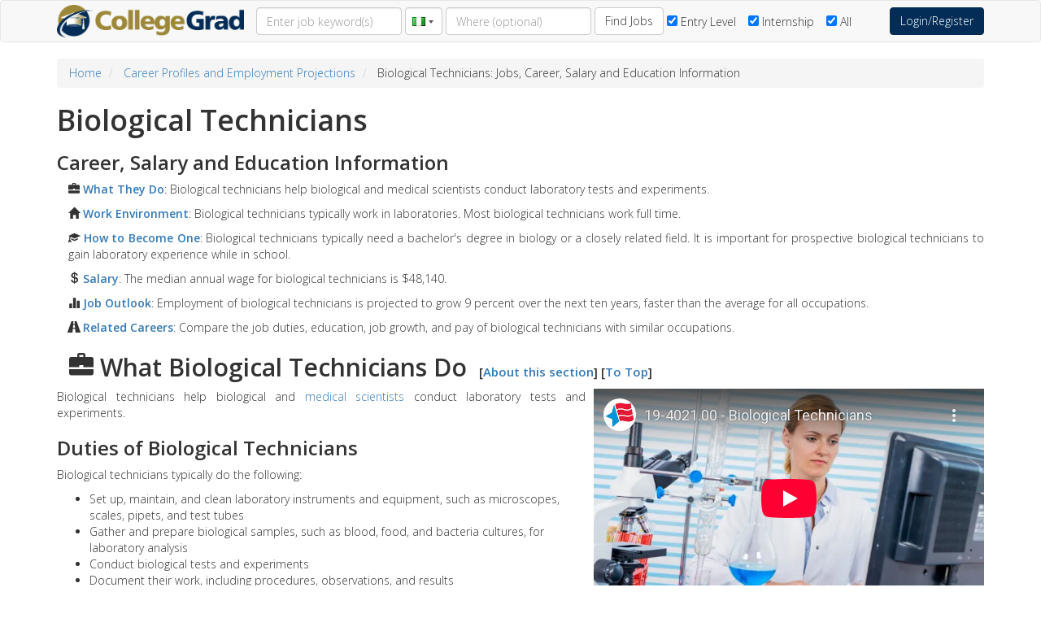

--- FILE ---
content_type: text/html; charset=utf-8
request_url: https://collegegrad.ng/careers/biological-technicians
body_size: 30141
content:

<!DOCTYPE html>
<html data-user="0" lang="en">
<head itemscope itemtype="https://schema.org/WebSite">
<!-- Google Tag Manager -->
<script>(function(w,d,s,l,i){w[l]=w[l]||[];w[l].push({'gtm.start':
        new Date().getTime(),event:'gtm.js'});var f=d.getElementsByTagName(s)[0],
        j=d.createElement(s),dl=l!='dataLayer'?'&l='+l:'';j.async=true;j.src=
        'https://www.googletagmanager.com/gtm.js?id='+i+dl;f.parentNode.insertBefore(j,f);
})(window, document, 'script', 'dataLayer','GTM-5DMXSH');</script>
<!-- End Google Tag Manager -->


    <meta itemprop="name" content="CollegeGrad" />




    <meta charset="utf-8" />
    <meta name="viewport" content="width=device-width, initial-scale=1.0">
    <title>
Biological Technicians: Jobs, Career, Salary and Education Information    </title>
    
        <meta name="Description" content="Biological technicians help biological and medical scientists conduct laboratory tests and experiments." />
    
    
    <link href="/Content/all.min.css" rel="stylesheet" />
    <link href="/Content/font-awesome.min.css" rel="stylesheet" />
    <link href="//fonts.googleapis.com/css?family=Open+Sans:300,600" rel="stylesheet" />

        <script src="https://gdc.indeed.com/ads/apiresults.js"></script>



    <link rel="alternate" type="application/rss+xml" title="CollegeGrad Blog" href="/blog.rss" />
    
    <link rel="stylesheet" href="/Content/countrySelect.css">
    <style>
        .navbar-login {
            width: 225px;
            padding: 10px;
            padding-bottom: 0px;
        }

        .navbar-login-session {
            padding: 10px;
            padding-bottom: 0px;
            padding-top: 0px;
        }

        .icon-size {
            font-size: 87px;
        }

        .ellipsis {
            white-space: nowrap;
            overflow: hidden;
            text-overflow: ellipsis;
            -o-text-overflow: ellipsis;
        }
    </style>
</head>
<body>
    <!-- Google Tag Manager (noscript) -->
        <noscript>
            <iframe src="https://www.googletagmanager.com/ns.html?id=GTM-5DMXSH"
                    height="0" width="0" style="display:none;visibility:hidden"></iframe>
        </noscript>
        <!-- End Google Tag Manager (noscript) -->



    
        <div class="navbar navbar-default">
            <div class="container">
                <div class="navbar-header">
                    <button class="navbar-toggle" type="button" data-toggle="collapse" data-target=".main-navbar">
                        <span class="sr-only">Toggle navigation</span>
                        <span class="icon-bar"></span>
                        <span class="icon-bar"></span>
                        <span class="icon-bar"></span>
                    </button>
                    <a href="/" class="navbar-brand">
                        <img src="/Content/Images/logo.png" class="hidden-md hidden-sm hidden-xs" alt="CollegeGrad Home Page" />
                        <img src="/Content/Images/logo_sm.png" class="hidden-lg" alt="CollegeGrad Home Page" />
                    </a>
                </div>
                <div class="navbar-collapse collapse main-navbar">
                    
                        <form action="/jobs/search" class="navbar-form navbar-left">
                            <div class="form-group">
                                <input class="form-control" type="text" name="keywords" placeholder="Enter job keyword(s)" value="" />
                            </div>
                                <div class="form-group">
                                    <div class="">
                                        <input type="text" id="country" name="countryLocation" class="form-control" style="padding-right: 0px; width: 40px">
                                        <input type="hidden" id="country_code" name="CountryCode" />
                                    </div>
                                </div>
                            <div class="form-group">
                                <input class="geolocation form-control" type="text" name="location" placeholder="Where (optional)" value="" />
                            </div>


                            <div class="form-group">
                                <button type="submit" class="btn btn-default search">Find Jobs</button>
                            </div>
                            <div class="clearfix visible-sm"></div>
                            <div class="form-group">
                                <div class="checkbox mrm">
                                    <label>
                                        <input type="checkbox" name="experience" value="1" checked="checked" /> Entry Level
                                    </label>
                                </div>
                                <div class="checkbox mrm">
                                    <label>
                                        <input type="checkbox" name="experience" value="2" checked="checked" /> Internship
                                    </label>
                                </div>
                                <div class="checkbox">
                                    <label>
                                        <input type="checkbox" name="experience" value="4" checked="checked" /> All
                                    </label>
                                </div>
                            </div>
                        </form>
                    <ul class="nav navbar-nav navbar-right">
                            <li>
                                <div style="padding-top: 8px">
                                    <a href="/user/login" class="btn btn-block btn-primary">Login/Register</a>

                                </div>

                            </li>
                    </ul>
                </div>
            </div>
        </div>

    <div class="container body-content">
        


        



            <ol class="breadcrumb" itemscope itemtype="https://schema.org/BreadcrumbList">
                    <li itemprop="itemListElement" itemscope itemtype="https://schema.org/ListItem">
                        <a href="/" itemtype="https://schema.org/Thing" itemprop="item">
                            <span itemprop="name">Home</span>
                        </a>
                        <meta itemprop="position" content="1" />
                    </li>
                    <li itemprop="itemListElement" itemscope itemtype="https://schema.org/ListItem">
                        <a href="/careers" itemtype="https://schema.org/Thing" itemprop="item">
                            <span itemprop="name">Career Profiles and Employment Projections</span>
                        </a>
                        <meta itemprop="position" content="2" />
                    </li>
                <li itemprop="itemListElement" itemscope itemtype="https://schema.org/ListItem">
                    <span itemprop="name">Biological Technicians: Jobs, Career, Salary and Education Information</span>
                    <meta itemprop="position" content="3" />
                </li>
            </ol>

<div class="oco">
  <h1>Biological Technicians</h1>
  <h3>Career, Salary and Education Information</h3>
  <div id="summary">
    <p><a href="#nature"><span class="glyphicon glyphicon-briefcase"></span> What They Do</a>: Biological technicians help biological and medical scientists conduct laboratory tests and experiments.</p>
    <p><a href="#conditions"><span class="glyphicon glyphicon-home"></span> Work Environment</a>: Biological technicians typically work in laboratories. Most biological technicians work full time.</p>
    <p><a href="#become"><span class="glyphicon glyphicon-education"></span> How to Become One</a>: Biological technicians typically need a bachelor's degree in biology or a closely related field. It is important for prospective biological technicians to gain laboratory experience while in school.</p>
    <p><a href="#pay"><span class="glyphicon glyphicon-usd"></span> Salary</a>: The median annual wage for biological technicians is $48,140.</p>
    <p><a href="#outlook"><span class="glyphicon glyphicon-stats"></span> Job Outlook</a>: Employment of biological technicians is projected to grow 9 percent over the next ten years, faster than the average for all occupations.</p>
    <p><a href="#related"><span class="glyphicon glyphicon-road"></span> Related Careers</a>: Compare the job duties, education, job growth, and pay of biological technicians with similar occupations.</p>
  </div>

  <div id="nature">
    <h2><span class="glyphicon glyphicon-briefcase"></span> What Biological Technicians Do<span class="oco-about">[<a href="/careers/about#nature">About this section</a>] [<a href="#top">To Top</a>]</span></h2>
    <div id="oco-vid">
      <div class="visible-sm visible-md visible-lg">
        <iframe style="width: 480px; height: 270px; float: right; margin: 0 0 10px 10px; border: 0;" src="https://www.youtube-nocookie.com/embed/QEr_X2rDM-0?rel=0" allowfullscreen="allowfullscreen"></iframe>
      </div>
      <div class="visible-xs" style="max-width: 576px; max-height: 324px;">
        <div class="embed-responsive embed-responsive-16by9">
          <iframe src="https://www.youtube-nocookie.com/embed/QEr_X2rDM-0?rel=0" allowfullscreen="allowfullscreen"></iframe>
        </div>
      </div>
    </div>
    <p>Biological technicians help biological and 
    <a href="/careers/medical-scientists">medical scientists</a> conduct laboratory tests and experiments.</p>
    <h3>Duties of Biological Technicians</h3>
    <p>Biological technicians typically do the following:</p>
    <ul>
      <li>Set up, maintain, and clean laboratory instruments and equipment, such as microscopes, scales, pipets, and test tubes</li>
      <li>Gather and prepare biological samples, such as blood, food, and bacteria cultures, for laboratory analysis</li>
      <li>Conduct biological tests and experiments</li>
      <li>Document their work, including procedures, observations, and results</li>
      <li>Analyze experimental data and interpret results</li>
      <li>Write reports that summarize their findings</li>
    </ul>
    <p>Biological technicians, sometimes called <em>laboratory assistants</em>, typically are responsible for doing scientific tests, experiments, and analyses under the supervision of biologists (such as <a href="/careers/microbiologists">microbiologists</a>) or medical scientists who direct and evaluate their work. Biological technicians use traditional laboratory instruments, advanced robotics, and automated equipment to conduct experiments. They use specialized computer software to collect, analyze, and model experimental data. Some biological technicians, such as those who assist the work of <a href="/careers/zoologists-and-wildlife-biologists">zoologists and wildlife biologists</a>, may collect samples in the field, so they may need the ability to hike rugged terrain or otherwise travel through wilderness areas.</p>
    <p>Biological technicians work in many research areas. They may assist medical researchers by administering new medicines and treatments to laboratory animals. They may separate proteins from other cell material, and analyze data from an experiment.</p>
    <p>Biological technicians working in a microbiological context typically study living microbes and perform techniques specific to microbiology, such as staining specimens to aid identification.</p>
    <p>Biological technicians also may work in private industry and assist in the study of a wide range of topics concerning industrial production. They may test samples in environmental impact studies, or monitor production processes to help ensure that products are not contaminated.</p>
  </div>
  <div id="conditions">
    <h2><span class="glyphicon glyphicon-home"></span> Work Environment for Biological Technicians<span class="oco-about">[<a href="/careers/about#conditions">About this section</a>] [<a href="#top">To Top</a>]</span></h2>
    <p>Biological technicians hold about 84,300 jobs. The largest employers of biological technicians are as follows:</p>
    <table class="oco-table">
      <tbody>
      <tr>
        <td>Scientific research and development services</td>
        <td style="text-align: right;">32%</td>
      </tr>
      <tr>
        <td>Colleges, universities, and professional schools; state, local, and private</td>
        <td style="text-align: right;">25%</td>
      </tr>
      <tr>
        <td>Federal government, excluding postal service</td>
        <td style="text-align: right;">11%</td>
      </tr>
      <tr>
        <td>Hospitals; state, local, and private</td>
        <td style="text-align: right;">8%</td>
      </tr>
      <tr>
        <td>Pharmaceutical and medicine manufacturing</td>
        <td style="text-align: right;">7%</td>
      </tr>
      </tbody>
    </table>
    <p>Biological technicians typically work in laboratories and offices, where they conduct experiments and analyze the results under the supervision of biological scientists and medical scientists. Some biological technicians who do fieldwork may be exposed to weather events and wildlife, such as mosquitoes.</p>
    <p>Biological technicians must follow strict procedures to avoid contaminating the experiment, themselves, or the environment. Some experiments may involve dangerous organisms or toxic substances.</p>
    <p>Biological technicians work together on teams under the direction of biologists or other scientists.</p>
    <h3>Biological Technician Work Schedules</h3>
    <p>Most biological technicians work full time and keep regular hours.</p>
  </div>
  <div id="become">
    <h2><span class="glyphicon glyphicon-education"></span> How to Become a Biological Technician<span class="oco-about">[<a href="/careers/about#become">About this section</a>] [<a href="#top">To Top</a>]</span></h2>
    <p><strong>Get the education you need:</strong> <a href="/education">Find schools for Biological Technicians near you!</a></p>
    <p>Biological technicians typically need a bachelor's degree in biology or a closely related field. Although it is less common, some positions may be available to those with less than a bachelor's degree. It is important for prospective biological technicians to gain laboratory experience while they are in school.</p>
    <div id="degreefinder" style="width: 300px; float: left; margin: 1em 1em 1em 0; border: thin solid #032D56; border-radius: 10px; padding-bottom: 1em;">
        <div id="eddyws_CollegegradcomQDF" name="eddyws_CollegegradcomQDF" data-categories="26" data-subcategories="683"></div>
        <script type="text/javascript" src="https://widget.educationdynamics.com/api/WidgetProvider/GetWidgetJs?vendorToken=6a1495a5-0ee6-4480-befe-621477a30445" defer></script><noscript>This form requires javascript.</noscript>
    </div>

    <h3>Education for Biological Technicians</h3>
    <p>Biological technicians typically need a bachelor's degree in biology or a closely related field. Most colleges and universities offer bachelor's degree programs in the biological sciences. Some positions may be available to associate's degree holders or those without a degree but who have biological laboratory experience.</p>
    <p>Biological science programs usually include courses in general biology, as well as in specific subfields such as ecology, microbiology, and physiology. In addition to taking courses in biology, students must study chemistry, math, and physics. Computer science courses are helpful for learning how to model and simulate biological processes and for learning how to operate some laboratory equipment.</p>
    <p>Laboratory experience is important for prospective biological technicians, so students should take biology courses that emphasize laboratory work.</p>
    <h3>Important Qualities for Biological Technicians</h3>
    <p><strong><em>Analytical skills.</em></strong> Biological technicians need to conduct scientific experiments and analyses with accuracy and precision.</p>
    <p><strong><em>Communication skills.</em></strong> Biological technicians must understand and follow the instructions of their managing scientists. They also need to communicate their processes and findings clearly in written reports.</p>
    <p><strong><em>Critical-thinking skills.</em></strong> Biological technicians draw conclusions from experimental results through sound reasoning and judgment.</p>
    <p><strong><em>Observational skills.</em></strong> Biological technicians must constantly monitor their experiments. They need to keep a complete, accurate record of their work, including the conditions under which the experiment was carried out, the procedures they followed, and the results they obtained.</p>
    <p><strong><em>Technical skills.</em></strong> Biological technicians need to set up and operate sophisticated equipment and instruments. They also may need to adjust equipment to ensure that experiments are conducted properly.</p>
    <h3>Other Experience for Biological Technicians</h3>
    <p>Prospective biological technicians should have laboratory experience. In addition to coursework, students may gain laboratory experience during summer internships with prospective employers, such as pharmaceutical and medicine manufacturers, or in university laboratories.</p>
    <h3>Advancement for Biological Technicians</h3>
    <p>Biological technicians may advance to scientist positions, such as <a href="/careers/microbiologists">microbiologist</a> or <a href="/careers/biochemists-and-biophysicists">biochemist and biophysicist</a>, after a few years of experience working as a technician or after earning a master's degree or Ph.D. Gaining more experience and higher levels of education often allows biological technicians to move into positions such as <a href="/careers/natural-sciences-managers">natural sciences managers</a> or <a href="/careers/postsecondary-teachers">postsecondary teachers</a>.</p>
  </div>
  <div id="pay">
    <h2><span class="glyphicon glyphicon-usd"></span> Biological Technician Salaries<span class="oco-about">[<a href="/careers/about#pay">About this section</a>] [<a href="/salaries">More salary/earnings info</a>] [<a href="#top">To Top</a>]</span></h2>
    <p>The median annual wage for biological technicians is $48,140. The median wage is the wage at which half the workers in an occupation earned more than that amount and half earned less. The lowest 10 percent earned less than $31,170, and the highest 10 percent earned more than $78,090.</p>
    <p>The median annual wages for biological technicians in the top industries in which they work are as follows:</p>
    <table class="oco-table">
      <tbody>
      <tr>
        <td>Pharmaceutical and medicine manufacturing</td>
        <td style="text-align: right;">$59,770</td>
      </tr>
      <tr>
        <td>Scientific research and development services</td>
        <td style="text-align: right;">$49,850</td>
      </tr>
      <tr>
        <td>Hospitals; state, local, and private</td>
        <td style="text-align: right;">$49,580</td>
      </tr>
      <tr>
        <td>Colleges, universities, and professional schools; state, local, and private</td>
        <td style="text-align: right;">$48,140</td>
      </tr>
      <tr>
        <td>Federal government, excluding postal service</td>
        <td style="text-align: right;">$41,910</td>
      </tr>
      </tbody>
    </table>
    <p>Most biological technicians work full time and keep regular hours.</p>
  </div>
  <div id="outlook">
    <h2><span class="glyphicon glyphicon-stats"></span> Job Outlook for Biological Technicians<span class="oco-about">[<a href="/careers/about#outlook">About this section</a>] [<a href="#top">To Top</a>]</span></h2>
    <p>Employment of biological technicians is projected to grow 9 percent over the next ten years, faster than the average for all occupations.</p>
    <p>About 12,200 openings for biological technicians are projected each year, on average, over the decade. Many of those openings are expected to result from the need to replace workers who transfer to different occupations or exit the labor force, such as to retire.</p>
    <h3>Employment of Biological Technicians</h3>
    <p>Demand for biological and medical research is expected to increase the need for biological technicians. Synthetic biology, a relatively new area of biotechnology, will employ biological technicians to redesign biological systems or living organisms for medical, manufacturing, and agriculture applications. Continued growth in biotechnology research and development projects, such as using cells to deliver drugs within the human body, is expected to support demand for biological technicians.</p>
    <table class="oco-table">
      <caption>Employment projections data for Biological Technicians, 2021-31</caption>
      <thead>
      <tr>
        <th rowspan="2">Occupational Title</th>
        <th rowspan="2" style="text-align: center;">Employment, 2021</th>
        <th rowspan="2" style="text-align: center;">Projected Employment, 2031</th>
        <th colspan="2" style="text-align: center; white-space: nowrap;">Change, 2021-31</th>
      </tr>
      <tr>
        <th style="text-align: center;">Percent</th>
        <th style="text-align: center;">Numeric</th>
      </tr>
      </thead>
      <tbody>
      <tr>
        <th>Biological technicians</th>
        <td style="text-align: right;">84,300</td>
        <td style="text-align: right;">92,000</td>
        <td style="text-align: right;">9</td>
        <td style="text-align: right;">7,700</td>
      </tr>
      </tbody>
    </table>
  </div>
  <div id="related">
    <h2><span class="glyphicon glyphicon-road"></span> Careers Related to Biological Technicians<span class="oco-about">[<a href="/careers/about#related">About this section</a>] [<a href="#top">To Top</a>]</span></h2>
    <h4><a href="/careers/agricultural-and-food-science-technicians">Agricultural and Food Science Technicians</a></h4>
    <p>Agricultural and food science technicians assist agricultural and food scientists by performing duties such as measuring and analyzing the quality of food and agricultural products.</p>
    <h4><a href="/careers/biochemists-and-biophysicists">Biochemists and Biophysicists</a></h4>
    <p>Biochemists and biophysicists study the chemical and physical principles of living things and of biological processes, such as cell development, growth, heredity, and disease.</p>
    <h4><a href="/careers/chemical-technicians">Chemical Technicians</a></h4>
    <p>Chemical technicians use special instruments and techniques to help chemists and chemical engineers research, develop, produce, and test chemical products and processes.</p>
    <h4><a href="/careers/environmental-science-and-protection-technicians">Environmental Science and Protection Technicians</a></h4>
    <p>Environmental science and protection technicians monitor the environment and investigate sources of pollution and contamination, including those affecting public health.</p>
    <h4><a href="/careers/epidemiologists">Epidemiologists</a></h4>
    <p>Epidemiologists are public health professionals who investigate patterns and causes of disease and injury in humans. They seek to reduce the risk and occurrence of negative health outcomes through research, community education, and health policy.</p>
    <h4><a href="/careers/forensic-science-technicians">Forensic Science Technicians</a></h4>
    <p>Forensic science technicians aid criminal investigations by collecting and analyzing evidence. Many technicians specialize in various types of laboratory analysis.</p>
    <h4><a href="/careers/geoscientists">Geoscientists</a></h4>
    <p>Geoscientists study the physical aspects of the Earth.</p>
    <h4><a href="/careers/medical-and-clinical-laboratory-technologists-and-technicians">Medical and Clinical Laboratory Technologists and Technicians</a></h4>
    <p>Medical laboratory technologists (commonly known as medical laboratory scientists) and medical laboratory technicians collect samples and perform tests to analyze body fluids, tissue, and other substances.</p>
    <h4><a href="/careers/medical-scientists">Medical Scientists</a></h4>
    <p>Medical scientists conduct research aimed at improving overall human health. They often use clinical trials and other investigative methods to reach their findings.</p>
    <h4><a href="/careers/microbiologists">Microbiologists</a></h4>
    <p>Microbiologists study microorganisms such as bacteria, viruses, algae, fungi, and some types of parasites. They try to understand how these organisms live, grow, and interact with their environments.</p>
    <h4><a href="/careers/zoologists-and-wildlife-biologists">Zoologists and Wildlife Biologists</a></h4>
    <p>Zoologists and wildlife biologists study animals and other wildlife and how they interact with their ecosystems. They study the physical characteristics of animals, animal behaviors, and the impacts humans have on wildlife and natural habitats.</p>
  </div>
  <div id="links">
    <h2><i class="fa fa-link"></i> More Biological Technician Information<span class="oco-about">[<a href="/careers/about#links">About this section</a>] [<a href="#top">To Top</a>]</span></h2>
    <p>For more information about career opportunities in the biological sciences, visit</p>
    <p><a href="https://www.aibs.org/" rel="noopener nofollow">American Institute of Biological Sciences <i class="fa fa-external-link"></i></a></p>
    <p><a href="https://www.ascb.org/" rel="noopener nofollow">American Society for Cell Biology <i class="fa fa-external-link"></i></a></p>
    <p><a href="https://www.asm.org/" rel="noopener nofollow">American Society for Microbiology <i class="fa fa-external-link"></i></a></p>
    <p><a href="https://diybio.org/" rel="noopener nofollow">DIYbio <i class="fa fa-external-link"></i></a></p>
    <p><a href="https://www.faseb.org/" rel="noopener nofollow">Federation of American Societies for Experimental Biology <i class="fa fa-external-link"></i></a></p>
  </div>
  <br>
  <br>
  <p style="font-style: italic;">A portion of the information on this page is used by permission of the U.S. Department of Labor.</p>
  <br>
  <h4 class="text-center;">Explore more careers: <a href="/careers/all"><strong>View all Careers</strong></a> or the <a href="/careers"><strong>Top 30 Career Profiles</strong></a></h4>
  <br>
</div>


<div class="panel panel-default col-xs-12">
    <div class="panel-body">
        <form action="/jobs/search" class="form-inline">
            <div class="form-group">
                <h4>Search for jobs:</h4>
            </div>
            <div class="hidden-md hidden-lg"></div>
            <div class="form-group">
                <input class="form-control" type="text" name="keywords" placeholder="Enter job keyword(s)" value="" />
            </div>

            <div class="form-group">
                <input class="geolocation form-control" type="text" name="location" placeholder="Where (optional)" value=""/>
            </div>

            <div class="hidden-lg hidden-md hidden-xs">&nbsp;</div>
            <div class="form-group">
                <button type="submit" class="btn btn-default search">Find Jobs</button>
                <div class="checkbox mrm">
                    <label>
                        <input type="checkbox" name="experience" value="1" checked="checked" /> Entry Level
                    </label>
                </div>
                <div class="checkbox mrm">
                    <label>
                        <input type="checkbox" name="experience" value="2" checked="checked" /> Internship
                    </label>
                </div>
                <div class="checkbox">
                    <label>
                        <input type="checkbox" name="experience" value="4" checked="checked" /> All
                    </label>
                </div>

            </div>
            <div class="form-group">
            </div>
        </form>
    </div>
</div>


        <script async src="//s7.addthis.com/js/300/addthis_widget.js#pubid=ra-5c40a6814278041e"></script>



        
            <footer class="ptl mtl">
                    <ul class="list-inline">
                        <li class="mlm pull-right">Employers: <a href="/post-a-job">Post Jobs</a></li>
                        <li><a href="/job-search-advice">Job Search Advice:</a></li>
                        <li><a href="/careers">Careers</a></li>
                        <li><a href="/resumes">Resumes</a></li>
                        <li><a href="/interview">Interviewing</a></li>
                    </ul>
                <hr />
                <ul class="list-inline">
                    <li class="mrm"><a href="/copyright">&copy; 2026 CollegeGrad LLC</a></li>
                    <li class="mrm"><a href="/about">About</a></li>
                    <li class="mrm"><a href="/blog">Blog</a></li>
                    <li class="mrm"><a href="/contact">Contact</a></li>
                    <li class="mrm"><a href="/privacy">Privacy</a></li>
                </ul>
            </footer>
            <div class="hidden-lg hidden-md" style="margin-bottom: 60px"></div>

    </div>

    <script src="/Scripts/all.min.js"></script>
    
            <script src="/Scripts/countrySelect.js"></script>
        <script>
    $("#country").countrySelect({
        //onlyCountries: ['us', 'gb', 'ca'],
        defaultCountry: 'ng',
        preferredCountries: ['us', 'gb', 'ca']
    });

        </script>
</body>
</html>



--- FILE ---
content_type: text/html; charset=utf-8
request_url: https://www.youtube-nocookie.com/embed/QEr_X2rDM-0?rel=0
body_size: 47096
content:
<!DOCTYPE html><html lang="en" dir="ltr" data-cast-api-enabled="true"><head><meta name="viewport" content="width=device-width, initial-scale=1"><script nonce="0_m8Y3BbkMgSiVz499f0bA">if ('undefined' == typeof Symbol || 'undefined' == typeof Symbol.iterator) {delete Array.prototype.entries;}</script><style name="www-roboto" nonce="2EiA8827zcL2wb_KTozsIQ">@font-face{font-family:'Roboto';font-style:normal;font-weight:400;font-stretch:100%;src:url(//fonts.gstatic.com/s/roboto/v48/KFO7CnqEu92Fr1ME7kSn66aGLdTylUAMa3GUBHMdazTgWw.woff2)format('woff2');unicode-range:U+0460-052F,U+1C80-1C8A,U+20B4,U+2DE0-2DFF,U+A640-A69F,U+FE2E-FE2F;}@font-face{font-family:'Roboto';font-style:normal;font-weight:400;font-stretch:100%;src:url(//fonts.gstatic.com/s/roboto/v48/KFO7CnqEu92Fr1ME7kSn66aGLdTylUAMa3iUBHMdazTgWw.woff2)format('woff2');unicode-range:U+0301,U+0400-045F,U+0490-0491,U+04B0-04B1,U+2116;}@font-face{font-family:'Roboto';font-style:normal;font-weight:400;font-stretch:100%;src:url(//fonts.gstatic.com/s/roboto/v48/KFO7CnqEu92Fr1ME7kSn66aGLdTylUAMa3CUBHMdazTgWw.woff2)format('woff2');unicode-range:U+1F00-1FFF;}@font-face{font-family:'Roboto';font-style:normal;font-weight:400;font-stretch:100%;src:url(//fonts.gstatic.com/s/roboto/v48/KFO7CnqEu92Fr1ME7kSn66aGLdTylUAMa3-UBHMdazTgWw.woff2)format('woff2');unicode-range:U+0370-0377,U+037A-037F,U+0384-038A,U+038C,U+038E-03A1,U+03A3-03FF;}@font-face{font-family:'Roboto';font-style:normal;font-weight:400;font-stretch:100%;src:url(//fonts.gstatic.com/s/roboto/v48/KFO7CnqEu92Fr1ME7kSn66aGLdTylUAMawCUBHMdazTgWw.woff2)format('woff2');unicode-range:U+0302-0303,U+0305,U+0307-0308,U+0310,U+0312,U+0315,U+031A,U+0326-0327,U+032C,U+032F-0330,U+0332-0333,U+0338,U+033A,U+0346,U+034D,U+0391-03A1,U+03A3-03A9,U+03B1-03C9,U+03D1,U+03D5-03D6,U+03F0-03F1,U+03F4-03F5,U+2016-2017,U+2034-2038,U+203C,U+2040,U+2043,U+2047,U+2050,U+2057,U+205F,U+2070-2071,U+2074-208E,U+2090-209C,U+20D0-20DC,U+20E1,U+20E5-20EF,U+2100-2112,U+2114-2115,U+2117-2121,U+2123-214F,U+2190,U+2192,U+2194-21AE,U+21B0-21E5,U+21F1-21F2,U+21F4-2211,U+2213-2214,U+2216-22FF,U+2308-230B,U+2310,U+2319,U+231C-2321,U+2336-237A,U+237C,U+2395,U+239B-23B7,U+23D0,U+23DC-23E1,U+2474-2475,U+25AF,U+25B3,U+25B7,U+25BD,U+25C1,U+25CA,U+25CC,U+25FB,U+266D-266F,U+27C0-27FF,U+2900-2AFF,U+2B0E-2B11,U+2B30-2B4C,U+2BFE,U+3030,U+FF5B,U+FF5D,U+1D400-1D7FF,U+1EE00-1EEFF;}@font-face{font-family:'Roboto';font-style:normal;font-weight:400;font-stretch:100%;src:url(//fonts.gstatic.com/s/roboto/v48/KFO7CnqEu92Fr1ME7kSn66aGLdTylUAMaxKUBHMdazTgWw.woff2)format('woff2');unicode-range:U+0001-000C,U+000E-001F,U+007F-009F,U+20DD-20E0,U+20E2-20E4,U+2150-218F,U+2190,U+2192,U+2194-2199,U+21AF,U+21E6-21F0,U+21F3,U+2218-2219,U+2299,U+22C4-22C6,U+2300-243F,U+2440-244A,U+2460-24FF,U+25A0-27BF,U+2800-28FF,U+2921-2922,U+2981,U+29BF,U+29EB,U+2B00-2BFF,U+4DC0-4DFF,U+FFF9-FFFB,U+10140-1018E,U+10190-1019C,U+101A0,U+101D0-101FD,U+102E0-102FB,U+10E60-10E7E,U+1D2C0-1D2D3,U+1D2E0-1D37F,U+1F000-1F0FF,U+1F100-1F1AD,U+1F1E6-1F1FF,U+1F30D-1F30F,U+1F315,U+1F31C,U+1F31E,U+1F320-1F32C,U+1F336,U+1F378,U+1F37D,U+1F382,U+1F393-1F39F,U+1F3A7-1F3A8,U+1F3AC-1F3AF,U+1F3C2,U+1F3C4-1F3C6,U+1F3CA-1F3CE,U+1F3D4-1F3E0,U+1F3ED,U+1F3F1-1F3F3,U+1F3F5-1F3F7,U+1F408,U+1F415,U+1F41F,U+1F426,U+1F43F,U+1F441-1F442,U+1F444,U+1F446-1F449,U+1F44C-1F44E,U+1F453,U+1F46A,U+1F47D,U+1F4A3,U+1F4B0,U+1F4B3,U+1F4B9,U+1F4BB,U+1F4BF,U+1F4C8-1F4CB,U+1F4D6,U+1F4DA,U+1F4DF,U+1F4E3-1F4E6,U+1F4EA-1F4ED,U+1F4F7,U+1F4F9-1F4FB,U+1F4FD-1F4FE,U+1F503,U+1F507-1F50B,U+1F50D,U+1F512-1F513,U+1F53E-1F54A,U+1F54F-1F5FA,U+1F610,U+1F650-1F67F,U+1F687,U+1F68D,U+1F691,U+1F694,U+1F698,U+1F6AD,U+1F6B2,U+1F6B9-1F6BA,U+1F6BC,U+1F6C6-1F6CF,U+1F6D3-1F6D7,U+1F6E0-1F6EA,U+1F6F0-1F6F3,U+1F6F7-1F6FC,U+1F700-1F7FF,U+1F800-1F80B,U+1F810-1F847,U+1F850-1F859,U+1F860-1F887,U+1F890-1F8AD,U+1F8B0-1F8BB,U+1F8C0-1F8C1,U+1F900-1F90B,U+1F93B,U+1F946,U+1F984,U+1F996,U+1F9E9,U+1FA00-1FA6F,U+1FA70-1FA7C,U+1FA80-1FA89,U+1FA8F-1FAC6,U+1FACE-1FADC,U+1FADF-1FAE9,U+1FAF0-1FAF8,U+1FB00-1FBFF;}@font-face{font-family:'Roboto';font-style:normal;font-weight:400;font-stretch:100%;src:url(//fonts.gstatic.com/s/roboto/v48/KFO7CnqEu92Fr1ME7kSn66aGLdTylUAMa3OUBHMdazTgWw.woff2)format('woff2');unicode-range:U+0102-0103,U+0110-0111,U+0128-0129,U+0168-0169,U+01A0-01A1,U+01AF-01B0,U+0300-0301,U+0303-0304,U+0308-0309,U+0323,U+0329,U+1EA0-1EF9,U+20AB;}@font-face{font-family:'Roboto';font-style:normal;font-weight:400;font-stretch:100%;src:url(//fonts.gstatic.com/s/roboto/v48/KFO7CnqEu92Fr1ME7kSn66aGLdTylUAMa3KUBHMdazTgWw.woff2)format('woff2');unicode-range:U+0100-02BA,U+02BD-02C5,U+02C7-02CC,U+02CE-02D7,U+02DD-02FF,U+0304,U+0308,U+0329,U+1D00-1DBF,U+1E00-1E9F,U+1EF2-1EFF,U+2020,U+20A0-20AB,U+20AD-20C0,U+2113,U+2C60-2C7F,U+A720-A7FF;}@font-face{font-family:'Roboto';font-style:normal;font-weight:400;font-stretch:100%;src:url(//fonts.gstatic.com/s/roboto/v48/KFO7CnqEu92Fr1ME7kSn66aGLdTylUAMa3yUBHMdazQ.woff2)format('woff2');unicode-range:U+0000-00FF,U+0131,U+0152-0153,U+02BB-02BC,U+02C6,U+02DA,U+02DC,U+0304,U+0308,U+0329,U+2000-206F,U+20AC,U+2122,U+2191,U+2193,U+2212,U+2215,U+FEFF,U+FFFD;}@font-face{font-family:'Roboto';font-style:normal;font-weight:500;font-stretch:100%;src:url(//fonts.gstatic.com/s/roboto/v48/KFO7CnqEu92Fr1ME7kSn66aGLdTylUAMa3GUBHMdazTgWw.woff2)format('woff2');unicode-range:U+0460-052F,U+1C80-1C8A,U+20B4,U+2DE0-2DFF,U+A640-A69F,U+FE2E-FE2F;}@font-face{font-family:'Roboto';font-style:normal;font-weight:500;font-stretch:100%;src:url(//fonts.gstatic.com/s/roboto/v48/KFO7CnqEu92Fr1ME7kSn66aGLdTylUAMa3iUBHMdazTgWw.woff2)format('woff2');unicode-range:U+0301,U+0400-045F,U+0490-0491,U+04B0-04B1,U+2116;}@font-face{font-family:'Roboto';font-style:normal;font-weight:500;font-stretch:100%;src:url(//fonts.gstatic.com/s/roboto/v48/KFO7CnqEu92Fr1ME7kSn66aGLdTylUAMa3CUBHMdazTgWw.woff2)format('woff2');unicode-range:U+1F00-1FFF;}@font-face{font-family:'Roboto';font-style:normal;font-weight:500;font-stretch:100%;src:url(//fonts.gstatic.com/s/roboto/v48/KFO7CnqEu92Fr1ME7kSn66aGLdTylUAMa3-UBHMdazTgWw.woff2)format('woff2');unicode-range:U+0370-0377,U+037A-037F,U+0384-038A,U+038C,U+038E-03A1,U+03A3-03FF;}@font-face{font-family:'Roboto';font-style:normal;font-weight:500;font-stretch:100%;src:url(//fonts.gstatic.com/s/roboto/v48/KFO7CnqEu92Fr1ME7kSn66aGLdTylUAMawCUBHMdazTgWw.woff2)format('woff2');unicode-range:U+0302-0303,U+0305,U+0307-0308,U+0310,U+0312,U+0315,U+031A,U+0326-0327,U+032C,U+032F-0330,U+0332-0333,U+0338,U+033A,U+0346,U+034D,U+0391-03A1,U+03A3-03A9,U+03B1-03C9,U+03D1,U+03D5-03D6,U+03F0-03F1,U+03F4-03F5,U+2016-2017,U+2034-2038,U+203C,U+2040,U+2043,U+2047,U+2050,U+2057,U+205F,U+2070-2071,U+2074-208E,U+2090-209C,U+20D0-20DC,U+20E1,U+20E5-20EF,U+2100-2112,U+2114-2115,U+2117-2121,U+2123-214F,U+2190,U+2192,U+2194-21AE,U+21B0-21E5,U+21F1-21F2,U+21F4-2211,U+2213-2214,U+2216-22FF,U+2308-230B,U+2310,U+2319,U+231C-2321,U+2336-237A,U+237C,U+2395,U+239B-23B7,U+23D0,U+23DC-23E1,U+2474-2475,U+25AF,U+25B3,U+25B7,U+25BD,U+25C1,U+25CA,U+25CC,U+25FB,U+266D-266F,U+27C0-27FF,U+2900-2AFF,U+2B0E-2B11,U+2B30-2B4C,U+2BFE,U+3030,U+FF5B,U+FF5D,U+1D400-1D7FF,U+1EE00-1EEFF;}@font-face{font-family:'Roboto';font-style:normal;font-weight:500;font-stretch:100%;src:url(//fonts.gstatic.com/s/roboto/v48/KFO7CnqEu92Fr1ME7kSn66aGLdTylUAMaxKUBHMdazTgWw.woff2)format('woff2');unicode-range:U+0001-000C,U+000E-001F,U+007F-009F,U+20DD-20E0,U+20E2-20E4,U+2150-218F,U+2190,U+2192,U+2194-2199,U+21AF,U+21E6-21F0,U+21F3,U+2218-2219,U+2299,U+22C4-22C6,U+2300-243F,U+2440-244A,U+2460-24FF,U+25A0-27BF,U+2800-28FF,U+2921-2922,U+2981,U+29BF,U+29EB,U+2B00-2BFF,U+4DC0-4DFF,U+FFF9-FFFB,U+10140-1018E,U+10190-1019C,U+101A0,U+101D0-101FD,U+102E0-102FB,U+10E60-10E7E,U+1D2C0-1D2D3,U+1D2E0-1D37F,U+1F000-1F0FF,U+1F100-1F1AD,U+1F1E6-1F1FF,U+1F30D-1F30F,U+1F315,U+1F31C,U+1F31E,U+1F320-1F32C,U+1F336,U+1F378,U+1F37D,U+1F382,U+1F393-1F39F,U+1F3A7-1F3A8,U+1F3AC-1F3AF,U+1F3C2,U+1F3C4-1F3C6,U+1F3CA-1F3CE,U+1F3D4-1F3E0,U+1F3ED,U+1F3F1-1F3F3,U+1F3F5-1F3F7,U+1F408,U+1F415,U+1F41F,U+1F426,U+1F43F,U+1F441-1F442,U+1F444,U+1F446-1F449,U+1F44C-1F44E,U+1F453,U+1F46A,U+1F47D,U+1F4A3,U+1F4B0,U+1F4B3,U+1F4B9,U+1F4BB,U+1F4BF,U+1F4C8-1F4CB,U+1F4D6,U+1F4DA,U+1F4DF,U+1F4E3-1F4E6,U+1F4EA-1F4ED,U+1F4F7,U+1F4F9-1F4FB,U+1F4FD-1F4FE,U+1F503,U+1F507-1F50B,U+1F50D,U+1F512-1F513,U+1F53E-1F54A,U+1F54F-1F5FA,U+1F610,U+1F650-1F67F,U+1F687,U+1F68D,U+1F691,U+1F694,U+1F698,U+1F6AD,U+1F6B2,U+1F6B9-1F6BA,U+1F6BC,U+1F6C6-1F6CF,U+1F6D3-1F6D7,U+1F6E0-1F6EA,U+1F6F0-1F6F3,U+1F6F7-1F6FC,U+1F700-1F7FF,U+1F800-1F80B,U+1F810-1F847,U+1F850-1F859,U+1F860-1F887,U+1F890-1F8AD,U+1F8B0-1F8BB,U+1F8C0-1F8C1,U+1F900-1F90B,U+1F93B,U+1F946,U+1F984,U+1F996,U+1F9E9,U+1FA00-1FA6F,U+1FA70-1FA7C,U+1FA80-1FA89,U+1FA8F-1FAC6,U+1FACE-1FADC,U+1FADF-1FAE9,U+1FAF0-1FAF8,U+1FB00-1FBFF;}@font-face{font-family:'Roboto';font-style:normal;font-weight:500;font-stretch:100%;src:url(//fonts.gstatic.com/s/roboto/v48/KFO7CnqEu92Fr1ME7kSn66aGLdTylUAMa3OUBHMdazTgWw.woff2)format('woff2');unicode-range:U+0102-0103,U+0110-0111,U+0128-0129,U+0168-0169,U+01A0-01A1,U+01AF-01B0,U+0300-0301,U+0303-0304,U+0308-0309,U+0323,U+0329,U+1EA0-1EF9,U+20AB;}@font-face{font-family:'Roboto';font-style:normal;font-weight:500;font-stretch:100%;src:url(//fonts.gstatic.com/s/roboto/v48/KFO7CnqEu92Fr1ME7kSn66aGLdTylUAMa3KUBHMdazTgWw.woff2)format('woff2');unicode-range:U+0100-02BA,U+02BD-02C5,U+02C7-02CC,U+02CE-02D7,U+02DD-02FF,U+0304,U+0308,U+0329,U+1D00-1DBF,U+1E00-1E9F,U+1EF2-1EFF,U+2020,U+20A0-20AB,U+20AD-20C0,U+2113,U+2C60-2C7F,U+A720-A7FF;}@font-face{font-family:'Roboto';font-style:normal;font-weight:500;font-stretch:100%;src:url(//fonts.gstatic.com/s/roboto/v48/KFO7CnqEu92Fr1ME7kSn66aGLdTylUAMa3yUBHMdazQ.woff2)format('woff2');unicode-range:U+0000-00FF,U+0131,U+0152-0153,U+02BB-02BC,U+02C6,U+02DA,U+02DC,U+0304,U+0308,U+0329,U+2000-206F,U+20AC,U+2122,U+2191,U+2193,U+2212,U+2215,U+FEFF,U+FFFD;}</style><script name="www-roboto" nonce="0_m8Y3BbkMgSiVz499f0bA">if (document.fonts && document.fonts.load) {document.fonts.load("400 10pt Roboto", "E"); document.fonts.load("500 10pt Roboto", "E");}</script><link rel="stylesheet" href="/s/player/c1c87fb0/www-player.css" name="www-player" nonce="2EiA8827zcL2wb_KTozsIQ"><style nonce="2EiA8827zcL2wb_KTozsIQ">html {overflow: hidden;}body {font: 12px Roboto, Arial, sans-serif; background-color: #000; color: #fff; height: 100%; width: 100%; overflow: hidden; position: absolute; margin: 0; padding: 0;}#player {width: 100%; height: 100%;}h1 {text-align: center; color: #fff;}h3 {margin-top: 6px; margin-bottom: 3px;}.player-unavailable {position: absolute; top: 0; left: 0; right: 0; bottom: 0; padding: 25px; font-size: 13px; background: url(/img/meh7.png) 50% 65% no-repeat;}.player-unavailable .message {text-align: left; margin: 0 -5px 15px; padding: 0 5px 14px; border-bottom: 1px solid #888; font-size: 19px; font-weight: normal;}.player-unavailable a {color: #167ac6; text-decoration: none;}</style><script nonce="0_m8Y3BbkMgSiVz499f0bA">var ytcsi={gt:function(n){n=(n||"")+"data_";return ytcsi[n]||(ytcsi[n]={tick:{},info:{},gel:{preLoggedGelInfos:[]}})},now:window.performance&&window.performance.timing&&window.performance.now&&window.performance.timing.navigationStart?function(){return window.performance.timing.navigationStart+window.performance.now()}:function(){return(new Date).getTime()},tick:function(l,t,n){var ticks=ytcsi.gt(n).tick;var v=t||ytcsi.now();if(ticks[l]){ticks["_"+l]=ticks["_"+l]||[ticks[l]];ticks["_"+l].push(v)}ticks[l]=
v},info:function(k,v,n){ytcsi.gt(n).info[k]=v},infoGel:function(p,n){ytcsi.gt(n).gel.preLoggedGelInfos.push(p)},setStart:function(t,n){ytcsi.tick("_start",t,n)}};
(function(w,d){function isGecko(){if(!w.navigator)return false;try{if(w.navigator.userAgentData&&w.navigator.userAgentData.brands&&w.navigator.userAgentData.brands.length){var brands=w.navigator.userAgentData.brands;var i=0;for(;i<brands.length;i++)if(brands[i]&&brands[i].brand==="Firefox")return true;return false}}catch(e){setTimeout(function(){throw e;})}if(!w.navigator.userAgent)return false;var ua=w.navigator.userAgent;return ua.indexOf("Gecko")>0&&ua.toLowerCase().indexOf("webkit")<0&&ua.indexOf("Edge")<
0&&ua.indexOf("Trident")<0&&ua.indexOf("MSIE")<0}ytcsi.setStart(w.performance?w.performance.timing.responseStart:null);var isPrerender=(d.visibilityState||d.webkitVisibilityState)=="prerender";var vName=!d.visibilityState&&d.webkitVisibilityState?"webkitvisibilitychange":"visibilitychange";if(isPrerender){var startTick=function(){ytcsi.setStart();d.removeEventListener(vName,startTick)};d.addEventListener(vName,startTick,false)}if(d.addEventListener)d.addEventListener(vName,function(){ytcsi.tick("vc")},
false);if(isGecko()){var isHidden=(d.visibilityState||d.webkitVisibilityState)=="hidden";if(isHidden)ytcsi.tick("vc")}var slt=function(el,t){setTimeout(function(){var n=ytcsi.now();el.loadTime=n;if(el.slt)el.slt()},t)};w.__ytRIL=function(el){if(!el.getAttribute("data-thumb"))if(w.requestAnimationFrame)w.requestAnimationFrame(function(){slt(el,0)});else slt(el,16)}})(window,document);
</script><script nonce="0_m8Y3BbkMgSiVz499f0bA">var ytcfg={d:function(){return window.yt&&yt.config_||ytcfg.data_||(ytcfg.data_={})},get:function(k,o){return k in ytcfg.d()?ytcfg.d()[k]:o},set:function(){var a=arguments;if(a.length>1)ytcfg.d()[a[0]]=a[1];else{var k;for(k in a[0])ytcfg.d()[k]=a[0][k]}}};
ytcfg.set({"CLIENT_CANARY_STATE":"none","DEVICE":"cbr\u003dChrome\u0026cbrand\u003dapple\u0026cbrver\u003d131.0.0.0\u0026ceng\u003dWebKit\u0026cengver\u003d537.36\u0026cos\u003dMacintosh\u0026cosver\u003d10_15_7\u0026cplatform\u003dDESKTOP","EVENT_ID":"zOlvaeOdBL-YvPEPz-HAmAQ","EXPERIMENT_FLAGS":{"ab_det_apm":true,"ab_det_el_h":true,"ab_det_em_inj":true,"ab_l_sig_st":true,"ab_l_sig_st_e":true,"action_companion_center_align_description":true,"allow_skip_networkless":true,"always_send_and_write":true,"att_web_record_metrics":true,"attmusi":true,"c3_enable_button_impression_logging":true,"c3_watch_page_component":true,"cancel_pending_navs":true,"clean_up_manual_attribution_header":true,"config_age_report_killswitch":true,"cow_optimize_idom_compat":true,"csi_config_handling_infra":true,"csi_on_gel":true,"delhi_mweb_colorful_sd":true,"delhi_mweb_colorful_sd_v2":true,"deprecate_csi_has_info":true,"deprecate_pair_servlet_enabled":true,"desktop_sparkles_light_cta_button":true,"disable_cached_masthead_data":true,"disable_child_node_auto_formatted_strings":true,"disable_enf_isd":true,"disable_log_to_visitor_layer":true,"disable_pacf_logging_for_memory_limited_tv":true,"embeds_enable_eid_enforcement_for_youtube":true,"embeds_enable_info_panel_dismissal":true,"embeds_enable_pfp_always_unbranded":true,"embeds_muted_autoplay_sound_fix":true,"embeds_serve_es6_client":true,"embeds_web_nwl_disable_nocookie":true,"embeds_web_updated_shorts_definition_fix":true,"enable_active_view_display_ad_renderer_web_home":true,"enable_ad_disclosure_banner_a11y_fix":true,"enable_chips_shelf_view_model_fully_reactive":true,"enable_client_creator_goal_ticker_bar_revamp":true,"enable_client_only_wiz_direct_reactions":true,"enable_client_sli_logging":true,"enable_client_streamz_web":true,"enable_client_ve_spec":true,"enable_cloud_save_error_popup_after_retry":true,"enable_cookie_reissue_iframe":true,"enable_dai_sdf_h5_preroll":true,"enable_datasync_id_header_in_web_vss_pings":true,"enable_default_mono_cta_migration_web_client":true,"enable_dma_post_enforcement":true,"enable_docked_chat_messages":true,"enable_drop_shadow_experiment":true,"enable_entity_store_from_dependency_injection":true,"enable_inline_muted_playback_on_web_search":true,"enable_inline_muted_playback_on_web_search_for_vdc":true,"enable_inline_muted_playback_on_web_search_for_vdcb":true,"enable_is_mini_app_page_active_bugfix":true,"enable_live_overlay_feed_in_live_chat":true,"enable_logging_first_user_action_after_game_ready":true,"enable_ltc_param_fetch_from_innertube":true,"enable_masthead_mweb_padding_fix":true,"enable_menu_renderer_button_in_mweb_hclr":true,"enable_mini_app_command_handler_mweb_fix":true,"enable_mini_app_iframe_loaded_logging":true,"enable_mini_guide_downloads_item":true,"enable_mixed_direction_formatted_strings":true,"enable_mweb_livestream_ui_update":true,"enable_mweb_new_caption_language_picker":true,"enable_names_handles_account_switcher":true,"enable_network_request_logging_on_game_events":true,"enable_new_paid_product_placement":true,"enable_obtaining_ppn_query_param":true,"enable_open_in_new_tab_icon_for_short_dr_for_desktop_search":true,"enable_open_yt_content":true,"enable_origin_query_parameter_bugfix":true,"enable_pause_ads_on_ytv_html5":true,"enable_payments_purchase_manager":true,"enable_pdp_icon_prefetch":true,"enable_pl_r_si_fa":true,"enable_place_pivot_url":true,"enable_playable_a11y_label_with_badge_text":true,"enable_pv_screen_modern_text":true,"enable_removing_navbar_title_on_hashtag_page_mweb":true,"enable_resetting_scroll_position_on_flow_change":true,"enable_rta_manager":true,"enable_sdf_companion_h5":true,"enable_sdf_dai_h5_midroll":true,"enable_sdf_h5_endemic_mid_post_roll":true,"enable_sdf_on_h5_unplugged_vod_midroll":true,"enable_sdf_shorts_player_bytes_h5":true,"enable_sdk_performance_network_logging":true,"enable_sending_unwrapped_game_audio_as_serialized_metadata":true,"enable_sfv_effect_pivot_url":true,"enable_shorts_new_carousel":true,"enable_skip_ad_guidance_prompt":true,"enable_skippable_ads_for_unplugged_ad_pod":true,"enable_smearing_expansion_dai":true,"enable_third_party_info":true,"enable_time_out_messages":true,"enable_timeline_view_modern_transcript_fe":true,"enable_video_display_compact_button_group_for_desktop_search":true,"enable_watch_next_pause_autoplay_lact":true,"enable_web_home_top_landscape_image_layout_level_click":true,"enable_web_tiered_gel":true,"enable_window_constrained_buy_flow_dialog":true,"enable_wiz_queue_effect_and_on_init_initial_runs":true,"enable_ypc_spinners":true,"enable_yt_ata_iframe_authuser":true,"export_networkless_options":true,"export_player_version_to_ytconfig":true,"fill_single_video_with_notify_to_lasr":true,"fix_ad_miniplayer_controls_rendering":true,"fix_ads_tracking_for_swf_config_deprecation_mweb":true,"h5_companion_enable_adcpn_macro_substitution_for_click_pings":true,"h5_inplayer_enable_adcpn_macro_substitution_for_click_pings":true,"h5_reset_cache_and_filter_before_update_masthead":true,"hide_channel_creation_title_for_mweb":true,"high_ccv_client_side_caching_h5":true,"html5_force_debug_data_for_client_tmp_logs":true,"html5_log_trigger_events_with_debug_data":true,"html5_ssdai_enable_media_end_cue_range":true,"il_attach_cache_limit":true,"il_use_view_model_logging_context":true,"is_browser_support_for_webcam_streaming":true,"json_condensed_response":true,"kev_adb_pg":true,"kevlar_gel_error_routing":true,"kevlar_watch_cinematics":true,"live_chat_enable_controller_extraction":true,"live_chat_enable_rta_manager":true,"live_chat_increased_min_height":true,"log_click_with_layer_from_element_in_command_handler":true,"log_errors_through_nwl_on_retry":true,"mdx_enable_privacy_disclosure_ui":true,"mdx_load_cast_api_bootstrap_script":true,"medium_progress_bar_modification":true,"migrate_remaining_web_ad_badges_to_innertube":true,"mobile_account_menu_refresh":true,"mweb_a11y_enable_player_controls_invisible_toggle":true,"mweb_account_linking_noapp":true,"mweb_after_render_to_scheduler":true,"mweb_allow_modern_search_suggest_behavior":true,"mweb_animated_actions":true,"mweb_app_upsell_button_direct_to_app":true,"mweb_big_progress_bar":true,"mweb_c3_disable_carve_out":true,"mweb_c3_disable_carve_out_keep_external_links":true,"mweb_c3_enable_adaptive_signals":true,"mweb_c3_endscreen":true,"mweb_c3_endscreen_v2":true,"mweb_c3_library_page_enable_recent_shelf":true,"mweb_c3_remove_web_navigation_endpoint_data":true,"mweb_c3_use_canonical_from_player_response":true,"mweb_cinematic_watch":true,"mweb_command_handler":true,"mweb_delay_watch_initial_data":true,"mweb_disable_searchbar_scroll":true,"mweb_enable_fine_scrubbing_for_recs":true,"mweb_enable_keto_batch_player_fullscreen":true,"mweb_enable_keto_batch_player_progress_bar":true,"mweb_enable_keto_batch_player_tooltips":true,"mweb_enable_lockup_view_model_for_ucp":true,"mweb_enable_more_drawer":true,"mweb_enable_optional_fullscreen_landscape_locking":true,"mweb_enable_overlay_touch_manager":true,"mweb_enable_premium_carve_out_fix":true,"mweb_enable_refresh_detection":true,"mweb_enable_search_imp":true,"mweb_enable_sequence_signal":true,"mweb_enable_shorts_pivot_button":true,"mweb_enable_shorts_video_preload":true,"mweb_enable_skippables_on_jio_phone":true,"mweb_enable_storyboards":true,"mweb_enable_two_line_title_on_shorts":true,"mweb_enable_varispeed_controller":true,"mweb_enable_warm_channel_requests":true,"mweb_enable_watch_feed_infinite_scroll":true,"mweb_enable_wrapped_unplugged_pause_membership_dialog_renderer":true,"mweb_filter_video_format_in_webfe":true,"mweb_fix_livestream_seeking":true,"mweb_fix_monitor_visibility_after_render":true,"mweb_fix_section_list_continuation_item_renderers":true,"mweb_force_ios_fallback_to_native_control":true,"mweb_fp_auto_fullscreen":true,"mweb_fullscreen_controls":true,"mweb_fullscreen_controls_action_buttons":true,"mweb_fullscreen_watch_system":true,"mweb_home_reactive_shorts":true,"mweb_innertube_search_command":true,"mweb_kaios_enable_autoplay_switch_view_model":true,"mweb_lang_in_html":true,"mweb_like_button_synced_with_entities":true,"mweb_logo_use_home_page_ve":true,"mweb_module_decoration":true,"mweb_native_control_in_faux_fullscreen_shared":true,"mweb_panel_container_inert":true,"mweb_player_control_on_hover":true,"mweb_player_delhi_dtts":true,"mweb_player_settings_use_bottom_sheet":true,"mweb_player_show_previous_next_buttons_in_playlist":true,"mweb_player_skip_no_op_state_changes":true,"mweb_player_user_select_none":true,"mweb_playlist_engagement_panel":true,"mweb_progress_bar_seek_on_mouse_click":true,"mweb_pull_2_full":true,"mweb_pull_2_full_enable_touch_handlers":true,"mweb_schedule_warm_watch_response":true,"mweb_searchbox_legacy_navigation":true,"mweb_see_fewer_shorts":true,"mweb_sheets_ui_refresh":true,"mweb_shorts_comments_panel_id_change":true,"mweb_shorts_early_continuation":true,"mweb_show_ios_smart_banner":true,"mweb_use_server_url_on_startup":true,"mweb_watch_captions_enable_auto_translate":true,"mweb_watch_captions_set_default_size":true,"mweb_watch_stop_scheduler_on_player_response":true,"mweb_watchfeed_big_thumbnails":true,"mweb_yt_searchbox":true,"networkless_logging":true,"no_client_ve_attach_unless_shown":true,"nwl_send_from_memory_when_online":true,"pageid_as_header_web":true,"playback_settings_use_switch_menu":true,"player_controls_autonav_fix":true,"player_controls_skip_double_signal_update":true,"polymer_bad_build_labels":true,"polymer_verifiy_app_state":true,"qoe_send_and_write":true,"remove_chevron_from_ad_disclosure_banner_h5":true,"remove_masthead_channel_banner_on_refresh":true,"remove_slot_id_exited_trigger_for_dai_in_player_slot_expire":true,"replace_client_url_parsing_with_server_signal":true,"service_worker_enabled":true,"service_worker_push_enabled":true,"service_worker_push_home_page_prompt":true,"service_worker_push_watch_page_prompt":true,"shell_load_gcf":true,"shorten_initial_gel_batch_timeout":true,"should_use_yt_voice_endpoint_in_kaios":true,"skip_invalid_ytcsi_ticks":true,"skip_setting_info_in_csi_data_object":true,"smarter_ve_dedupping":true,"speedmaster_no_seek":true,"start_client_gcf_mweb":true,"stop_handling_click_for_non_rendering_overlay_layout":true,"suppress_error_204_logging":true,"synced_panel_scrolling_controller":true,"use_event_time_ms_header":true,"use_fifo_for_networkless":true,"use_player_abuse_bg_library":true,"use_request_time_ms_header":true,"use_session_based_sampling":true,"use_thumbnail_overlay_time_status_renderer_for_live_badge":true,"use_ts_visibilitylogger":true,"vss_final_ping_send_and_write":true,"vss_playback_use_send_and_write":true,"web_adaptive_repeat_ase":true,"web_always_load_chat_support":true,"web_animated_like":true,"web_api_url":true,"web_attributed_string_deep_equal_bugfix":true,"web_autonav_allow_off_by_default":true,"web_button_vm_refactor_disabled":true,"web_c3_log_app_init_finish":true,"web_csi_action_sampling_enabled":true,"web_dedupe_ve_grafting":true,"web_disable_backdrop_filter":true,"web_enable_ab_rsp_cl":true,"web_enable_course_icon_update":true,"web_enable_error_204":true,"web_enable_horizontal_video_attributes_section":true,"web_fix_segmented_like_dislike_undefined":true,"web_gcf_hashes_innertube":true,"web_gel_timeout_cap":true,"web_metadata_carousel_elref_bugfix":true,"web_parent_target_for_sheets":true,"web_persist_server_autonav_state_on_client":true,"web_playback_associated_log_ctt":true,"web_playback_associated_ve":true,"web_prefetch_preload_video":true,"web_progress_bar_draggable":true,"web_resizable_advertiser_banner_on_masthead_safari_fix":true,"web_scheduler_auto_init":true,"web_shorts_just_watched_on_channel_and_pivot_study":true,"web_shorts_just_watched_overlay":true,"web_shorts_pivot_button_view_model_reactive":true,"web_update_panel_visibility_logging_fix":true,"web_video_attribute_view_model_a11y_fix":true,"web_watch_controls_state_signals":true,"web_wiz_attributed_string":true,"web_yt_config_context":true,"webfe_mweb_watch_microdata":true,"webfe_watch_shorts_canonical_url_fix":true,"webpo_exit_on_net_err":true,"wiz_diff_overwritable":true,"wiz_memoize_stamper_items":true,"woffle_used_state_report":true,"wpo_gel_strz":true,"ytcp_paper_tooltip_use_scoped_owner_root":true,"ytidb_clear_embedded_player":true,"H5_async_logging_delay_ms":30000.0,"attention_logging_scroll_throttle":500.0,"autoplay_pause_by_lact_sampling_fraction":0.0,"cinematic_watch_effect_opacity":0.4,"log_window_onerror_fraction":0.1,"speedmaster_playback_rate":2.0,"tv_pacf_logging_sample_rate":0.01,"web_attention_logging_scroll_throttle":500.0,"web_load_prediction_threshold":0.1,"web_navigation_prediction_threshold":0.1,"web_pbj_log_warning_rate":0.0,"web_system_health_fraction":0.01,"ytidb_transaction_ended_event_rate_limit":0.02,"active_time_update_interval_ms":10000,"att_init_delay":500,"autoplay_pause_by_lact_sec":0,"botguard_async_snapshot_timeout_ms":3000,"check_navigator_accuracy_timeout_ms":0,"cinematic_watch_css_filter_blur_strength":40,"cinematic_watch_fade_out_duration":500,"close_webview_delay_ms":100,"cloud_save_game_data_rate_limit_ms":3000,"compression_disable_point":10,"custom_active_view_tos_timeout_ms":3600000,"embeds_widget_poll_interval_ms":0,"gel_min_batch_size":3,"gel_queue_timeout_max_ms":60000,"get_async_timeout_ms":60000,"hide_cta_for_home_web_video_ads_animate_in_time":2,"html5_byterate_soft_cap":0,"initial_gel_batch_timeout":2000,"max_body_size_to_compress":500000,"max_prefetch_window_sec_for_livestream_optimization":10,"min_prefetch_offset_sec_for_livestream_optimization":20,"mini_app_container_iframe_src_update_delay_ms":0,"multiple_preview_news_duration_time":11000,"mweb_c3_toast_duration_ms":5000,"mweb_deep_link_fallback_timeout_ms":10000,"mweb_delay_response_received_actions":100,"mweb_fp_dpad_rate_limit_ms":0,"mweb_fp_dpad_watch_title_clamp_lines":0,"mweb_history_manager_cache_size":100,"mweb_ios_fullscreen_playback_transition_delay_ms":500,"mweb_ios_fullscreen_system_pause_epilson_ms":0,"mweb_override_response_store_expiration_ms":0,"mweb_shorts_early_continuation_trigger_threshold":4,"mweb_w2w_max_age_seconds":0,"mweb_watch_captions_default_size":2,"neon_dark_launch_gradient_count":0,"network_polling_interval":30000,"play_click_interval_ms":30000,"play_ping_interval_ms":10000,"prefetch_comments_ms_after_video":0,"send_config_hash_timer":0,"service_worker_push_logged_out_prompt_watches":-1,"service_worker_push_prompt_cap":-1,"service_worker_push_prompt_delay_microseconds":3888000000000,"show_mini_app_ad_frequency_cap_ms":300000,"slow_compressions_before_abandon_count":4,"speedmaster_cancellation_movement_dp":10,"speedmaster_touch_activation_ms":500,"web_attention_logging_throttle":500,"web_foreground_heartbeat_interval_ms":28000,"web_gel_debounce_ms":10000,"web_logging_max_batch":100,"web_max_tracing_events":50,"web_tracing_session_replay":0,"wil_icon_max_concurrent_fetches":9999,"ytidb_remake_db_retries":3,"ytidb_reopen_db_retries":3,"WebClientReleaseProcessCritical__youtube_embeds_client_version_override":"","WebClientReleaseProcessCritical__youtube_embeds_web_client_version_override":"","WebClientReleaseProcessCritical__youtube_mweb_client_version_override":"","debug_forced_internalcountrycode":"","embeds_web_synth_ch_headers_banned_urls_regex":"","enable_web_media_service":"DISABLED","il_payload_scraping":"","live_chat_unicode_emoji_json_url":"https://www.gstatic.com/youtube/img/emojis/emojis-svg-9.json","mweb_deep_link_feature_tag_suffix":"11268432","mweb_enable_shorts_innertube_player_prefetch_trigger":"NONE","mweb_fp_dpad":"home,search,browse,channel,create_channel,experiments,settings,trending,oops,404,paid_memberships,sponsorship,premium,shorts","mweb_fp_dpad_linear_navigation":"","mweb_fp_dpad_linear_navigation_visitor":"","mweb_fp_dpad_visitor":"","mweb_preload_video_by_player_vars":"","mweb_sign_in_button_style":"STYLE_SUGGESTIVE_AVATAR","place_pivot_triggering_container_alternate":"","place_pivot_triggering_counterfactual_container_alternate":"","search_ui_mweb_searchbar_restyle":"DEFAULT","service_worker_push_force_notification_prompt_tag":"1","service_worker_scope":"/","suggest_exp_str":"","web_client_version_override":"","kevlar_command_handler_command_banlist":[],"mini_app_ids_without_game_ready":["UgkxHHtsak1SC8mRGHMZewc4HzeAY3yhPPmJ","Ugkx7OgzFqE6z_5Mtf4YsotGfQNII1DF_RBm"],"web_op_signal_type_banlist":[],"web_tracing_enabled_spans":["event","command"]},"GAPI_HINT_PARAMS":"m;/_/scs/abc-static/_/js/k\u003dgapi.gapi.en.FZb77tO2YW4.O/d\u003d1/rs\u003dAHpOoo8lqavmo6ayfVxZovyDiP6g3TOVSQ/m\u003d__features__","GAPI_HOST":"https://apis.google.com","GAPI_LOCALE":"en_US","GL":"US","HL":"en","HTML_DIR":"ltr","HTML_LANG":"en","INNERTUBE_API_KEY":"AIzaSyAO_FJ2SlqU8Q4STEHLGCilw_Y9_11qcW8","INNERTUBE_API_VERSION":"v1","INNERTUBE_CLIENT_NAME":"WEB_EMBEDDED_PLAYER","INNERTUBE_CLIENT_VERSION":"1.20260116.01.00","INNERTUBE_CONTEXT":{"client":{"hl":"en","gl":"US","remoteHost":"3.145.136.90","deviceMake":"Apple","deviceModel":"","visitorData":"Cgtmb01odzNjSHJ2cyjM07_LBjIKCgJVUxIEGgAgXQ%3D%3D","userAgent":"Mozilla/5.0 (Macintosh; Intel Mac OS X 10_15_7) AppleWebKit/537.36 (KHTML, like Gecko) Chrome/131.0.0.0 Safari/537.36; ClaudeBot/1.0; +claudebot@anthropic.com),gzip(gfe)","clientName":"WEB_EMBEDDED_PLAYER","clientVersion":"1.20260116.01.00","osName":"Macintosh","osVersion":"10_15_7","originalUrl":"https://www.youtube-nocookie.com/embed/QEr_X2rDM-0?rel\u003d0","platform":"DESKTOP","clientFormFactor":"UNKNOWN_FORM_FACTOR","configInfo":{"appInstallData":"[base64]%3D"},"browserName":"Chrome","browserVersion":"131.0.0.0","acceptHeader":"text/html,application/xhtml+xml,application/xml;q\u003d0.9,image/webp,image/apng,*/*;q\u003d0.8,application/signed-exchange;v\u003db3;q\u003d0.9","deviceExperimentId":"ChxOelU1TnpVME9ERTFPVGN3TnpZMk1ERXhNQT09EMzTv8sGGMzTv8sG","rolloutToken":"CIX9-vXwg-P5HBCrytjJ_pqSAxirytjJ_pqSAw%3D%3D"},"user":{"lockedSafetyMode":false},"request":{"useSsl":true},"clickTracking":{"clickTrackingParams":"IhMI47PYyf6akgMVPwwvCB3PMBBD"},"thirdParty":{"embeddedPlayerContext":{"embeddedPlayerEncryptedContext":"AD5ZzFTkqtadEN_uLb7k083MQRgOVzvQrha1Lid5RZxZZDpodpBT9noXj1b5KUvnBnMuQONRIGhGLxg3QSpEjxjKBEzicYPv3dewJY-nnwseqkOK2_P9_XxIjuip86zrhIQ1wfa2WsqFEQoaLq9gOd-x90vvSuQsybFUoK3dYA","ancestorOriginsSupported":false}}},"INNERTUBE_CONTEXT_CLIENT_NAME":56,"INNERTUBE_CONTEXT_CLIENT_VERSION":"1.20260116.01.00","INNERTUBE_CONTEXT_GL":"US","INNERTUBE_CONTEXT_HL":"en","LATEST_ECATCHER_SERVICE_TRACKING_PARAMS":{"client.name":"WEB_EMBEDDED_PLAYER","client.jsfeat":"2021"},"LOGGED_IN":false,"PAGE_BUILD_LABEL":"youtube.embeds.web_20260116_01_RC00","PAGE_CL":856990104,"SERVER_NAME":"WebFE","VISITOR_DATA":"Cgtmb01odzNjSHJ2cyjM07_LBjIKCgJVUxIEGgAgXQ%3D%3D","WEB_PLAYER_CONTEXT_CONFIGS":{"WEB_PLAYER_CONTEXT_CONFIG_ID_EMBEDDED_PLAYER":{"rootElementId":"movie_player","jsUrl":"/s/player/c1c87fb0/player_ias.vflset/en_US/base.js","cssUrl":"/s/player/c1c87fb0/www-player.css","contextId":"WEB_PLAYER_CONTEXT_CONFIG_ID_EMBEDDED_PLAYER","eventLabel":"embedded","contentRegion":"US","hl":"en_US","hostLanguage":"en","innertubeApiKey":"AIzaSyAO_FJ2SlqU8Q4STEHLGCilw_Y9_11qcW8","innertubeApiVersion":"v1","innertubeContextClientVersion":"1.20260116.01.00","disableRelatedVideos":true,"device":{"brand":"apple","model":"","browser":"Chrome","browserVersion":"131.0.0.0","os":"Macintosh","osVersion":"10_15_7","platform":"DESKTOP","interfaceName":"WEB_EMBEDDED_PLAYER","interfaceVersion":"1.20260116.01.00"},"serializedExperimentIds":"24004644,24499532,51010235,51063643,51098299,51204329,51222973,51340662,51349914,51353393,51366423,51389629,51404808,51404810,51484222,51489567,51490331,51500051,51505436,51530495,51534669,51560386,51565116,51566373,51578632,51583566,51583821,51585555,51586118,51605258,51605395,51609829,51611457,51615065,51619274,51620867,51621065,51622845,51632249,51637029,51638270,51638932,51648336,51653718,51656217,51666850,51672162,51681662,51683502,51684301,51684307,51691590,51693510,51696107,51696619,51697032,51700777,51704637,51705183,51705185,51707620,51709242,51711227,51711298,51712601,51713237,51714463,51717474,51719410,51719627,51735449,51737134,51737659,51738919,51741220,51742829,51742876,51744563","serializedExperimentFlags":"H5_async_logging_delay_ms\u003d30000.0\u0026PlayerWeb__h5_enable_advisory_rating_restrictions\u003dtrue\u0026a11y_h5_associate_survey_question\u003dtrue\u0026ab_det_apm\u003dtrue\u0026ab_det_el_h\u003dtrue\u0026ab_det_em_inj\u003dtrue\u0026ab_l_sig_st\u003dtrue\u0026ab_l_sig_st_e\u003dtrue\u0026action_companion_center_align_description\u003dtrue\u0026ad_pod_disable_companion_persist_ads_quality\u003dtrue\u0026add_stmp_logs_for_voice_boost\u003dtrue\u0026allow_autohide_on_paused_videos\u003dtrue\u0026allow_drm_override\u003dtrue\u0026allow_live_autoplay\u003dtrue\u0026allow_poltergust_autoplay\u003dtrue\u0026allow_skip_networkless\u003dtrue\u0026allow_vp9_1080p_mq_enc\u003dtrue\u0026always_cache_redirect_endpoint\u003dtrue\u0026always_send_and_write\u003dtrue\u0026annotation_module_vast_cards_load_logging_fraction\u003d0.0\u0026assign_drm_family_by_format\u003dtrue\u0026att_web_record_metrics\u003dtrue\u0026attention_logging_scroll_throttle\u003d500.0\u0026attmusi\u003dtrue\u0026autoplay_time\u003d10000\u0026autoplay_time_for_fullscreen\u003d-1\u0026autoplay_time_for_music_content\u003d-1\u0026bg_vm_reinit_threshold\u003d7200000\u0026blocked_packages_for_sps\u003d[]\u0026botguard_async_snapshot_timeout_ms\u003d3000\u0026captions_url_add_ei\u003dtrue\u0026check_navigator_accuracy_timeout_ms\u003d0\u0026clean_up_manual_attribution_header\u003dtrue\u0026compression_disable_point\u003d10\u0026cow_optimize_idom_compat\u003dtrue\u0026csi_config_handling_infra\u003dtrue\u0026csi_on_gel\u003dtrue\u0026custom_active_view_tos_timeout_ms\u003d3600000\u0026dash_manifest_version\u003d5\u0026debug_bandaid_hostname\u003d\u0026debug_bandaid_port\u003d0\u0026debug_sherlog_username\u003d\u0026delhi_modern_player_default_thumbnail_percentage\u003d0.0\u0026delhi_modern_player_faster_autohide_delay_ms\u003d2000\u0026delhi_modern_player_pause_thumbnail_percentage\u003d0.6\u0026delhi_modern_web_player_blending_mode\u003d\u0026delhi_modern_web_player_disable_frosted_glass\u003dtrue\u0026delhi_modern_web_player_horizontal_volume_controls\u003dtrue\u0026delhi_modern_web_player_lhs_volume_controls\u003dtrue\u0026delhi_modern_web_player_responsive_compact_controls_threshold\u003d0\u0026deprecate_22\u003dtrue\u0026deprecate_csi_has_info\u003dtrue\u0026deprecate_delay_ping\u003dtrue\u0026deprecate_pair_servlet_enabled\u003dtrue\u0026desktop_sparkles_light_cta_button\u003dtrue\u0026disable_av1_setting\u003dtrue\u0026disable_branding_context\u003dtrue\u0026disable_cached_masthead_data\u003dtrue\u0026disable_channel_id_check_for_suspended_channels\u003dtrue\u0026disable_child_node_auto_formatted_strings\u003dtrue\u0026disable_enf_isd\u003dtrue\u0026disable_lifa_for_supex_users\u003dtrue\u0026disable_log_to_visitor_layer\u003dtrue\u0026disable_mdx_connection_in_mdx_module_for_music_web\u003dtrue\u0026disable_pacf_logging_for_memory_limited_tv\u003dtrue\u0026disable_reduced_fullscreen_autoplay_countdown_for_minors\u003dtrue\u0026disable_reel_item_watch_format_filtering\u003dtrue\u0026disable_threegpp_progressive_formats\u003dtrue\u0026disable_touch_events_on_skip_button\u003dtrue\u0026edge_encryption_fill_primary_key_version\u003dtrue\u0026embeds_enable_info_panel_dismissal\u003dtrue\u0026embeds_enable_move_set_center_crop_to_public\u003dtrue\u0026embeds_enable_per_video_embed_config\u003dtrue\u0026embeds_enable_pfp_always_unbranded\u003dtrue\u0026embeds_web_lite_mode\u003d1\u0026embeds_web_nwl_disable_nocookie\u003dtrue\u0026embeds_web_synth_ch_headers_banned_urls_regex\u003d\u0026enable_active_view_display_ad_renderer_web_home\u003dtrue\u0026enable_active_view_lr_shorts_video\u003dtrue\u0026enable_active_view_web_shorts_video\u003dtrue\u0026enable_ad_cpn_macro_substitution_for_click_pings\u003dtrue\u0026enable_ad_disclosure_banner_a11y_fix\u003dtrue\u0026enable_app_promo_endcap_eml_on_tablet\u003dtrue\u0026enable_batched_cross_device_pings_in_gel_fanout\u003dtrue\u0026enable_cast_for_web_unplugged\u003dtrue\u0026enable_cast_on_music_web\u003dtrue\u0026enable_cipher_for_manifest_urls\u003dtrue\u0026enable_cleanup_masthead_autoplay_hack_fix\u003dtrue\u0026enable_client_creator_goal_ticker_bar_revamp\u003dtrue\u0026enable_client_only_wiz_direct_reactions\u003dtrue\u0026enable_client_page_id_header_for_first_party_pings\u003dtrue\u0026enable_client_sli_logging\u003dtrue\u0026enable_client_ve_spec\u003dtrue\u0026enable_cookie_reissue_iframe\u003dtrue\u0026enable_cta_banner_on_unplugged_lr\u003dtrue\u0026enable_custom_playhead_parsing\u003dtrue\u0026enable_dai_sdf_h5_preroll\u003dtrue\u0026enable_datasync_id_header_in_web_vss_pings\u003dtrue\u0026enable_default_mono_cta_migration_web_client\u003dtrue\u0026enable_dsa_ad_badge_for_action_endcap_on_android\u003dtrue\u0026enable_dsa_ad_badge_for_action_endcap_on_ios\u003dtrue\u0026enable_entity_store_from_dependency_injection\u003dtrue\u0026enable_error_corrections_infocard_web_client\u003dtrue\u0026enable_error_corrections_infocards_icon_web\u003dtrue\u0026enable_inline_muted_playback_on_web_search\u003dtrue\u0026enable_inline_muted_playback_on_web_search_for_vdc\u003dtrue\u0026enable_inline_muted_playback_on_web_search_for_vdcb\u003dtrue\u0026enable_kabuki_comments_on_shorts\u003ddisabled\u0026enable_live_overlay_feed_in_live_chat\u003dtrue\u0026enable_ltc_param_fetch_from_innertube\u003dtrue\u0026enable_mixed_direction_formatted_strings\u003dtrue\u0026enable_modern_skip_button_on_web\u003dtrue\u0026enable_mweb_livestream_ui_update\u003dtrue\u0026enable_new_paid_product_placement\u003dtrue\u0026enable_open_in_new_tab_icon_for_short_dr_for_desktop_search\u003dtrue\u0026enable_out_of_stock_text_all_surfaces\u003dtrue\u0026enable_paid_content_overlay_bugfix\u003dtrue\u0026enable_pause_ads_on_ytv_html5\u003dtrue\u0026enable_pl_r_si_fa\u003dtrue\u0026enable_policy_based_hqa_filter_in_watch_server\u003dtrue\u0026enable_progres_commands_lr_feeds\u003dtrue\u0026enable_progress_commands_lr_shorts\u003dtrue\u0026enable_publishing_region_param_in_sus\u003dtrue\u0026enable_pv_screen_modern_text\u003dtrue\u0026enable_rpr_token_on_ltl_lookup\u003dtrue\u0026enable_sdf_companion_h5\u003dtrue\u0026enable_sdf_dai_h5_midroll\u003dtrue\u0026enable_sdf_h5_endemic_mid_post_roll\u003dtrue\u0026enable_sdf_on_h5_unplugged_vod_midroll\u003dtrue\u0026enable_sdf_shorts_player_bytes_h5\u003dtrue\u0026enable_server_driven_abr\u003dtrue\u0026enable_server_driven_abr_for_backgroundable\u003dtrue\u0026enable_server_driven_abr_url_generation\u003dtrue\u0026enable_server_driven_readahead\u003dtrue\u0026enable_skip_ad_guidance_prompt\u003dtrue\u0026enable_skip_to_next_messaging\u003dtrue\u0026enable_skippable_ads_for_unplugged_ad_pod\u003dtrue\u0026enable_smart_skip_player_controls_shown_on_web\u003dtrue\u0026enable_smart_skip_player_controls_shown_on_web_increased_triggering_sensitivity\u003dtrue\u0026enable_smart_skip_speedmaster_on_web\u003dtrue\u0026enable_smearing_expansion_dai\u003dtrue\u0026enable_split_screen_ad_baseline_experience_endemic_live_h5\u003dtrue\u0026enable_third_party_info\u003dtrue\u0026enable_to_call_playready_backend_directly\u003dtrue\u0026enable_unified_action_endcap_on_web\u003dtrue\u0026enable_video_display_compact_button_group_for_desktop_search\u003dtrue\u0026enable_voice_boost_feature\u003dtrue\u0026enable_vp9_appletv5_on_server\u003dtrue\u0026enable_watch_server_rejected_formats_logging\u003dtrue\u0026enable_web_home_top_landscape_image_layout_level_click\u003dtrue\u0026enable_web_media_session_metadata_fix\u003dtrue\u0026enable_web_premium_varispeed_upsell\u003dtrue\u0026enable_web_tiered_gel\u003dtrue\u0026enable_wiz_queue_effect_and_on_init_initial_runs\u003dtrue\u0026enable_yt_ata_iframe_authuser\u003dtrue\u0026enable_ytv_csdai_vp9\u003dtrue\u0026export_networkless_options\u003dtrue\u0026export_player_version_to_ytconfig\u003dtrue\u0026fill_live_request_config_in_ustreamer_config\u003dtrue\u0026fill_single_video_with_notify_to_lasr\u003dtrue\u0026filter_vb_without_non_vb_equivalents\u003dtrue\u0026filter_vp9_for_live_dai\u003dtrue\u0026fix_ad_miniplayer_controls_rendering\u003dtrue\u0026fix_ads_tracking_for_swf_config_deprecation_mweb\u003dtrue\u0026fix_h5_toggle_button_a11y\u003dtrue\u0026fix_survey_color_contrast_on_destop\u003dtrue\u0026fix_toggle_button_role_for_ad_components\u003dtrue\u0026fresca_polling_delay_override\u003d0\u0026gab_return_sabr_ssdai_config\u003dtrue\u0026gel_min_batch_size\u003d3\u0026gel_queue_timeout_max_ms\u003d60000\u0026gvi_channel_client_screen\u003dtrue\u0026h5_companion_enable_adcpn_macro_substitution_for_click_pings\u003dtrue\u0026h5_enable_ad_mbs\u003dtrue\u0026h5_inplayer_enable_adcpn_macro_substitution_for_click_pings\u003dtrue\u0026h5_reset_cache_and_filter_before_update_masthead\u003dtrue\u0026heatseeker_decoration_threshold\u003d0.0\u0026hfr_dropped_framerate_fallback_threshold\u003d0\u0026hide_cta_for_home_web_video_ads_animate_in_time\u003d2\u0026high_ccv_client_side_caching_h5\u003dtrue\u0026hls_use_new_codecs_string_api\u003dtrue\u0026html5_ad_timeout_ms\u003d0\u0026html5_adaptation_step_count\u003d0\u0026html5_ads_preroll_lock_timeout_delay_ms\u003d15000\u0026html5_allow_multiview_tile_preload\u003dtrue\u0026html5_allow_video_keyframe_without_audio\u003dtrue\u0026html5_apply_min_failures\u003dtrue\u0026html5_apply_start_time_within_ads_for_ssdai_transitions\u003dtrue\u0026html5_atr_disable_force_fallback\u003dtrue\u0026html5_att_playback_timeout_ms\u003d30000\u0026html5_attach_num_random_bytes_to_bandaid\u003d0\u0026html5_attach_po_token_to_bandaid\u003dtrue\u0026html5_autonav_cap_idle_secs\u003d0\u0026html5_autonav_quality_cap\u003d720\u0026html5_autoplay_default_quality_cap\u003d0\u0026html5_auxiliary_estimate_weight\u003d0.0\u0026html5_av1_ordinal_cap\u003d0\u0026html5_bandaid_attach_content_po_token\u003dtrue\u0026html5_block_pip_safari_delay\u003d0\u0026html5_bypass_contention_secs\u003d0.0\u0026html5_byterate_soft_cap\u003d0\u0026html5_check_for_idle_network_interval_ms\u003d-1\u0026html5_chipset_soft_cap\u003d8192\u0026html5_consume_all_buffered_bytes_one_poll\u003dtrue\u0026html5_continuous_goodput_probe_interval_ms\u003d0\u0026html5_d6de4_cloud_project_number\u003d868618676952\u0026html5_d6de4_defer_timeout_ms\u003d0\u0026html5_debug_data_log_probability\u003d0.0\u0026html5_decode_to_texture_cap\u003dtrue\u0026html5_default_ad_gain\u003d0.5\u0026html5_default_av1_threshold\u003d0\u0026html5_default_quality_cap\u003d0\u0026html5_defer_fetch_att_ms\u003d0\u0026html5_delayed_retry_count\u003d1\u0026html5_delayed_retry_delay_ms\u003d5000\u0026html5_deprecate_adservice\u003dtrue\u0026html5_deprecate_manifestful_fallback\u003dtrue\u0026html5_deprecate_video_tag_pool\u003dtrue\u0026html5_desktop_vr180_allow_panning\u003dtrue\u0026html5_df_downgrade_thresh\u003d0.6\u0026html5_disable_loop_range_for_shorts_ads\u003dtrue\u0026html5_disable_move_pssh_to_moov\u003dtrue\u0026html5_disable_non_contiguous\u003dtrue\u0026html5_disable_ustreamer_constraint_for_sabr\u003dtrue\u0026html5_disable_web_safari_dai\u003dtrue\u0026html5_displayed_frame_rate_downgrade_threshold\u003d45\u0026html5_drm_byterate_soft_cap\u003d0\u0026html5_drm_check_all_key_error_states\u003dtrue\u0026html5_drm_cpi_license_key\u003dtrue\u0026html5_drm_live_byterate_soft_cap\u003d0\u0026html5_early_media_for_sharper_shorts\u003dtrue\u0026html5_enable_ac3\u003dtrue\u0026html5_enable_audio_track_stickiness\u003dtrue\u0026html5_enable_audio_track_stickiness_phase_two\u003dtrue\u0026html5_enable_caption_changes_for_mosaic\u003dtrue\u0026html5_enable_composite_embargo\u003dtrue\u0026html5_enable_d6de4\u003dtrue\u0026html5_enable_d6de4_cold_start_and_error\u003dtrue\u0026html5_enable_d6de4_idle_priority_job\u003dtrue\u0026html5_enable_drc\u003dtrue\u0026html5_enable_drc_toggle_api\u003dtrue\u0026html5_enable_eac3\u003dtrue\u0026html5_enable_embedded_player_visibility_signals\u003dtrue\u0026html5_enable_oduc\u003dtrue\u0026html5_enable_sabr_from_watch_server\u003dtrue\u0026html5_enable_sabr_host_fallback\u003dtrue\u0026html5_enable_server_driven_request_cancellation\u003dtrue\u0026html5_enable_sps_retry_backoff_metadata_requests\u003dtrue\u0026html5_enable_ssdai_transition_with_only_enter_cuerange\u003dtrue\u0026html5_enable_triggering_cuepoint_for_slot\u003dtrue\u0026html5_enable_tvos_dash\u003dtrue\u0026html5_enable_tvos_encrypted_vp9\u003dtrue\u0026html5_enable_widevine_for_alc\u003dtrue\u0026html5_enable_widevine_for_fast_linear\u003dtrue\u0026html5_encourage_array_coalescing\u003dtrue\u0026html5_fill_default_mosaic_audio_track_id\u003dtrue\u0026html5_fix_multi_audio_offline_playback\u003dtrue\u0026html5_fixed_media_duration_for_request\u003d0\u0026html5_force_debug_data_for_client_tmp_logs\u003dtrue\u0026html5_force_sabr_from_watch_server_for_dfss\u003dtrue\u0026html5_forward_click_tracking_params_on_reload\u003dtrue\u0026html5_gapless_ad_autoplay_on_video_to_ad_only\u003dtrue\u0026html5_gapless_ended_transition_buffer_ms\u003d200\u0026html5_gapless_handoff_close_end_long_rebuffer_cfl\u003dtrue\u0026html5_gapless_handoff_close_end_long_rebuffer_delay_ms\u003d0\u0026html5_gapless_loop_seek_offset_in_milli\u003d0\u0026html5_gapless_slow_seek_cfl\u003dtrue\u0026html5_gapless_slow_seek_delay_ms\u003d0\u0026html5_gapless_slow_start_delay_ms\u003d0\u0026html5_generate_content_po_token\u003dtrue\u0026html5_generate_session_po_token\u003dtrue\u0026html5_gl_fps_threshold\u003d0\u0026html5_hard_cap_max_vertical_resolution_for_shorts\u003d0\u0026html5_hdcp_probing_stream_url\u003d\u0026html5_head_miss_secs\u003d0.0\u0026html5_hfr_quality_cap\u003d0\u0026html5_hide_unavailable_subtitles_button\u003dtrue\u0026html5_high_res_logging_percent\u003d0.01\u0026html5_hopeless_secs\u003d0\u0026html5_huli_ssdai_use_playback_state\u003dtrue\u0026html5_idle_rate_limit_ms\u003d0\u0026html5_ignore_sabrseek_during_adskip\u003dtrue\u0026html5_innertube_heartbeats_for_fairplay\u003dtrue\u0026html5_innertube_heartbeats_for_playready\u003dtrue\u0026html5_innertube_heartbeats_for_widevine\u003dtrue\u0026html5_jumbo_mobile_subsegment_readahead_target\u003d3.0\u0026html5_jumbo_ull_nonstreaming_mffa_ms\u003d4000\u0026html5_jumbo_ull_subsegment_readahead_target\u003d1.3\u0026html5_kabuki_drm_live_51_default_off\u003dtrue\u0026html5_license_constraint_delay\u003d5000\u0026html5_live_abr_head_miss_fraction\u003d0.0\u0026html5_live_abr_repredict_fraction\u003d0.0\u0026html5_live_chunk_readahead_proxima_override\u003d0\u0026html5_live_low_latency_bandwidth_window\u003d0.0\u0026html5_live_normal_latency_bandwidth_window\u003d0.0\u0026html5_live_quality_cap\u003d0\u0026html5_live_ultra_low_latency_bandwidth_window\u003d0.0\u0026html5_liveness_drift_chunk_override\u003d0\u0026html5_liveness_drift_proxima_override\u003d0\u0026html5_log_audio_abr\u003dtrue\u0026html5_log_experiment_id_from_player_response_to_ctmp\u003d\u0026html5_log_first_ssdai_requests_killswitch\u003dtrue\u0026html5_log_rebuffer_events\u003d5\u0026html5_log_trigger_events_with_debug_data\u003dtrue\u0026html5_log_vss_extra_lr_cparams_freq\u003d\u0026html5_long_rebuffer_jiggle_cmt_delay_ms\u003d0\u0026html5_long_rebuffer_threshold_ms\u003d30000\u0026html5_manifestless_unplugged\u003dtrue\u0026html5_manifestless_vp9_otf\u003dtrue\u0026html5_max_buffer_health_for_downgrade_prop\u003d0.0\u0026html5_max_buffer_health_for_downgrade_secs\u003d0.0\u0026html5_max_byterate\u003d0\u0026html5_max_discontinuity_rewrite_count\u003d0\u0026html5_max_drift_per_track_secs\u003d0.0\u0026html5_max_headm_for_streaming_xhr\u003d0\u0026html5_max_live_dvr_window_plus_margin_secs\u003d46800.0\u0026html5_max_quality_sel_upgrade\u003d0\u0026html5_max_redirect_response_length\u003d8192\u0026html5_max_selectable_quality_ordinal\u003d0\u0026html5_max_vertical_resolution\u003d0\u0026html5_maximum_readahead_seconds\u003d0.0\u0026html5_media_fullscreen\u003dtrue\u0026html5_media_time_weight_prop\u003d0.0\u0026html5_min_failures_to_delay_retry\u003d3\u0026html5_min_media_duration_for_append_prop\u003d0.0\u0026html5_min_media_duration_for_cabr_slice\u003d0.01\u0026html5_min_playback_advance_for_steady_state_secs\u003d0\u0026html5_min_quality_ordinal\u003d0\u0026html5_min_readbehind_cap_secs\u003d60\u0026html5_min_readbehind_secs\u003d0\u0026html5_min_seconds_between_format_selections\u003d0.0\u0026html5_min_selectable_quality_ordinal\u003d0\u0026html5_min_startup_buffered_media_duration_for_live_secs\u003d0.0\u0026html5_min_startup_buffered_media_duration_secs\u003d1.2\u0026html5_min_startup_duration_live_secs\u003d0.25\u0026html5_min_underrun_buffered_pre_steady_state_ms\u003d0\u0026html5_min_upgrade_health_secs\u003d0.0\u0026html5_minimum_readahead_seconds\u003d0.0\u0026html5_mock_content_binding_for_session_token\u003d\u0026html5_move_disable_airplay\u003dtrue\u0026html5_no_placeholder_rollbacks\u003dtrue\u0026html5_non_onesie_attach_po_token\u003dtrue\u0026html5_offline_download_timeout_retry_limit\u003d4\u0026html5_offline_failure_retry_limit\u003d2\u0026html5_offline_playback_position_sync\u003dtrue\u0026html5_offline_prevent_redownload_downloaded_video\u003dtrue\u0026html5_onesie_check_timeout\u003dtrue\u0026html5_onesie_defer_content_loader_ms\u003d0\u0026html5_onesie_live_ttl_secs\u003d8\u0026html5_onesie_prewarm_interval_ms\u003d0\u0026html5_onesie_prewarm_max_lact_ms\u003d0\u0026html5_onesie_redirector_timeout_ms\u003d0\u0026html5_onesie_use_signed_onesie_ustreamer_config\u003dtrue\u0026html5_override_micro_discontinuities_threshold_ms\u003d-1\u0026html5_paced_poll_min_health_ms\u003d0\u0026html5_paced_poll_ms\u003d0\u0026html5_pause_on_nonforeground_platform_errors\u003dtrue\u0026html5_peak_shave\u003dtrue\u0026html5_perf_cap_override_sticky\u003dtrue\u0026html5_performance_cap_floor\u003d360\u0026html5_perserve_av1_perf_cap\u003dtrue\u0026html5_picture_in_picture_logging_onresize_ratio\u003d0.0\u0026html5_platform_max_buffer_health_oversend_duration_secs\u003d0.0\u0026html5_platform_minimum_readahead_seconds\u003d0.0\u0026html5_platform_whitelisted_for_frame_accurate_seeks\u003dtrue\u0026html5_player_att_initial_delay_ms\u003d3000\u0026html5_player_att_retry_delay_ms\u003d1500\u0026html5_player_autonav_logging\u003dtrue\u0026html5_player_dynamic_bottom_gradient\u003dtrue\u0026html5_player_min_build_cl\u003d-1\u0026html5_player_preload_ad_fix\u003dtrue\u0026html5_post_interrupt_readahead\u003d20\u0026html5_prefer_language_over_codec\u003dtrue\u0026html5_prefer_server_bwe3\u003dtrue\u0026html5_preload_wait_time_secs\u003d0.0\u0026html5_probe_primary_delay_base_ms\u003d0\u0026html5_process_all_encrypted_events\u003dtrue\u0026html5_publish_all_cuepoints\u003dtrue\u0026html5_qoe_proto_mock_length\u003d0\u0026html5_query_sw_secure_crypto_for_android\u003dtrue\u0026html5_random_playback_cap\u003d0\u0026html5_record_is_offline_on_playback_attempt_start\u003dtrue\u0026html5_record_ump_timing\u003dtrue\u0026html5_reload_by_kabuki_app\u003dtrue\u0026html5_remove_command_triggered_companions\u003dtrue\u0026html5_remove_not_servable_check_killswitch\u003dtrue\u0026html5_report_fatal_drm_restricted_error_killswitch\u003dtrue\u0026html5_report_slow_ads_as_error\u003dtrue\u0026html5_repredict_interval_ms\u003d0\u0026html5_request_only_hdr_or_sdr_keys\u003dtrue\u0026html5_request_size_max_kb\u003d0\u0026html5_request_size_min_kb\u003d0\u0026html5_reseek_after_time_jump_cfl\u003dtrue\u0026html5_reseek_after_time_jump_delay_ms\u003d0\u0026html5_resource_bad_status_delay_scaling\u003d1.5\u0026html5_restrict_streaming_xhr_on_sqless_requests\u003dtrue\u0026html5_retry_downloads_for_expiration\u003dtrue\u0026html5_retry_on_drm_key_error\u003dtrue\u0026html5_retry_on_drm_unavailable\u003dtrue\u0026html5_retry_quota_exceeded_via_seek\u003dtrue\u0026html5_return_playback_if_already_preloaded\u003dtrue\u0026html5_sabr_enable_server_xtag_selection\u003dtrue\u0026html5_sabr_force_max_network_interruption_duration_ms\u003d0\u0026html5_sabr_ignore_skipad_before_completion\u003dtrue\u0026html5_sabr_live_timing\u003dtrue\u0026html5_sabr_log_server_xtag_selection_onesie_mismatch\u003dtrue\u0026html5_sabr_min_media_bytes_factor_to_append_for_stream\u003d0.0\u0026html5_sabr_non_streaming_xhr_soft_cap\u003d0\u0026html5_sabr_non_streaming_xhr_vod_request_cancellation_timeout_ms\u003d0\u0026html5_sabr_report_partial_segment_estimated_duration\u003dtrue\u0026html5_sabr_report_request_cancellation_info\u003dtrue\u0026html5_sabr_request_limit_per_period\u003d20\u0026html5_sabr_request_limit_per_period_for_low_latency\u003d50\u0026html5_sabr_request_limit_per_period_for_ultra_low_latency\u003d20\u0026html5_sabr_skip_client_audio_init_selection\u003dtrue\u0026html5_sabr_unused_bloat_size_bytes\u003d0\u0026html5_samsung_kant_limit_max_bitrate\u003d0\u0026html5_seek_jiggle_cmt_delay_ms\u003d8000\u0026html5_seek_new_elem_delay_ms\u003d12000\u0026html5_seek_new_elem_shorts_delay_ms\u003d2000\u0026html5_seek_new_media_element_shorts_reuse_cfl\u003dtrue\u0026html5_seek_new_media_element_shorts_reuse_delay_ms\u003d0\u0026html5_seek_new_media_source_shorts_reuse_cfl\u003dtrue\u0026html5_seek_new_media_source_shorts_reuse_delay_ms\u003d0\u0026html5_seek_set_cmt_delay_ms\u003d2000\u0026html5_seek_timeout_delay_ms\u003d20000\u0026html5_server_stitched_dai_decorated_url_retry_limit\u003d5\u0026html5_session_po_token_interval_time_ms\u003d900000\u0026html5_set_video_id_as_expected_content_binding\u003dtrue\u0026html5_shorts_gapless_ad_slow_start_cfl\u003dtrue\u0026html5_shorts_gapless_ad_slow_start_delay_ms\u003d0\u0026html5_shorts_gapless_next_buffer_in_seconds\u003d0\u0026html5_shorts_gapless_no_gllat\u003dtrue\u0026html5_shorts_gapless_slow_start_delay_ms\u003d0\u0026html5_show_drc_toggle\u003dtrue\u0026html5_simplified_backup_timeout_sabr_live\u003dtrue\u0026html5_skip_empty_po_token\u003dtrue\u0026html5_skip_slow_ad_delay_ms\u003d15000\u0026html5_slow_start_no_media_source_delay_ms\u003d0\u0026html5_slow_start_timeout_delay_ms\u003d20000\u0026html5_ssdai_enable_media_end_cue_range\u003dtrue\u0026html5_ssdai_enable_new_seek_logic\u003dtrue\u0026html5_ssdai_failure_retry_limit\u003d0\u0026html5_ssdai_log_missing_ad_config_reason\u003dtrue\u0026html5_stall_factor\u003d0.0\u0026html5_sticky_duration_mos\u003d0\u0026html5_store_xhr_headers_readable\u003dtrue\u0026html5_streaming_resilience\u003dtrue\u0026html5_streaming_xhr_time_based_consolidation_ms\u003d-1\u0026html5_subsegment_readahead_load_speed_check_interval\u003d0.5\u0026html5_subsegment_readahead_min_buffer_health_secs\u003d0.25\u0026html5_subsegment_readahead_min_buffer_health_secs_on_timeout\u003d0.1\u0026html5_subsegment_readahead_min_load_speed\u003d1.5\u0026html5_subsegment_readahead_seek_latency_fudge\u003d0.5\u0026html5_subsegment_readahead_target_buffer_health_secs\u003d0.5\u0026html5_subsegment_readahead_timeout_secs\u003d2.0\u0026html5_track_overshoot\u003dtrue\u0026html5_transfer_processing_logs_interval\u003d1000\u0026html5_ugc_live_audio_51\u003dtrue\u0026html5_ugc_vod_audio_51\u003dtrue\u0026html5_unreported_seek_reseek_delay_ms\u003d0\u0026html5_update_time_on_seeked\u003dtrue\u0026html5_use_init_selected_audio\u003dtrue\u0026html5_use_jsonformatter_to_parse_player_response\u003dtrue\u0026html5_use_post_for_media\u003dtrue\u0026html5_use_shared_owl_instance\u003dtrue\u0026html5_use_ump\u003dtrue\u0026html5_use_ump_timing\u003dtrue\u0026html5_use_video_transition_endpoint_heartbeat\u003dtrue\u0026html5_video_tbd_min_kb\u003d0\u0026html5_viewport_undersend_maximum\u003d0.0\u0026html5_volume_slider_tooltip\u003dtrue\u0026html5_wasm_initialization_delay_ms\u003d0.0\u0026html5_web_po_experiment_ids\u003d[]\u0026html5_web_po_request_key\u003d\u0026html5_web_po_token_disable_caching\u003dtrue\u0026html5_webpo_idle_priority_job\u003dtrue\u0026html5_webpo_kaios_defer_timeout_ms\u003d0\u0026html5_woffle_resume\u003dtrue\u0026html5_workaround_delay_trigger\u003dtrue\u0026ignore_overlapping_cue_points_on_endemic_live_html5\u003dtrue\u0026il_attach_cache_limit\u003dtrue\u0026il_payload_scraping\u003d\u0026il_use_view_model_logging_context\u003dtrue\u0026initial_gel_batch_timeout\u003d2000\u0026injected_license_handler_error_code\u003d0\u0026injected_license_handler_license_status\u003d0\u0026ios_and_android_fresca_polling_delay_override\u003d0\u0026itdrm_always_generate_media_keys\u003dtrue\u0026itdrm_always_use_widevine_sdk\u003dtrue\u0026itdrm_disable_external_key_rotation_system_ids\u003d[]\u0026itdrm_enable_revocation_reporting\u003dtrue\u0026itdrm_injected_license_service_error_code\u003d0\u0026itdrm_set_sabr_license_constraint\u003dtrue\u0026itdrm_use_fairplay_sdk\u003dtrue\u0026itdrm_use_widevine_sdk_for_premium_content\u003dtrue\u0026itdrm_use_widevine_sdk_only_for_sampled_dod\u003dtrue\u0026itdrm_widevine_hardened_vmp_mode\u003dlog\u0026json_condensed_response\u003dtrue\u0026kev_adb_pg\u003dtrue\u0026kevlar_command_handler_command_banlist\u003d[]\u0026kevlar_delhi_modern_web_endscreen_ideal_tile_width_percentage\u003d0.27\u0026kevlar_delhi_modern_web_endscreen_max_rows\u003d2\u0026kevlar_delhi_modern_web_endscreen_max_width\u003d500\u0026kevlar_delhi_modern_web_endscreen_min_width\u003d200\u0026kevlar_gel_error_routing\u003dtrue\u0026kevlar_miniplayer_expand_top\u003dtrue\u0026kevlar_miniplayer_play_pause_on_scrim\u003dtrue\u0026kevlar_playback_associated_queue\u003dtrue\u0026launch_license_service_all_ott_videos_automatic_fail_open\u003dtrue\u0026live_chat_enable_controller_extraction\u003dtrue\u0026live_chat_enable_rta_manager\u003dtrue\u0026live_chunk_readahead\u003d3\u0026log_click_with_layer_from_element_in_command_handler\u003dtrue\u0026log_errors_through_nwl_on_retry\u003dtrue\u0026log_window_onerror_fraction\u003d0.1\u0026manifestless_post_live\u003dtrue\u0026manifestless_post_live_ufph\u003dtrue\u0026max_body_size_to_compress\u003d500000\u0026max_cdfe_quality_ordinal\u003d0\u0026max_prefetch_window_sec_for_livestream_optimization\u003d10\u0026max_resolution_for_white_noise\u003d360\u0026mdx_enable_privacy_disclosure_ui\u003dtrue\u0026mdx_load_cast_api_bootstrap_script\u003dtrue\u0026migrate_remaining_web_ad_badges_to_innertube\u003dtrue\u0026min_prefetch_offset_sec_for_livestream_optimization\u003d20\u0026mta_drc_mutual_exclusion_removal\u003dtrue\u0026music_enable_shared_audio_tier_logic\u003dtrue\u0026mweb_account_linking_noapp\u003dtrue\u0026mweb_c3_endscreen\u003dtrue\u0026mweb_enable_fine_scrubbing_for_recs\u003dtrue\u0026mweb_enable_skippables_on_jio_phone\u003dtrue\u0026mweb_native_control_in_faux_fullscreen_shared\u003dtrue\u0026mweb_player_control_on_hover\u003dtrue\u0026mweb_progress_bar_seek_on_mouse_click\u003dtrue\u0026mweb_shorts_comments_panel_id_change\u003dtrue\u0026network_polling_interval\u003d30000\u0026networkless_logging\u003dtrue\u0026new_codecs_string_api_uses_legacy_style\u003dtrue\u0026no_client_ve_attach_unless_shown\u003dtrue\u0026no_drm_on_demand_with_cc_license\u003dtrue\u0026no_filler_video_for_ssa_playbacks\u003dtrue\u0026nwl_send_from_memory_when_online\u003dtrue\u0026onesie_add_gfe_frontline_to_player_request\u003dtrue\u0026onesie_enable_override_headm\u003dtrue\u0026override_drm_required_playback_policy_channels\u003d[]\u0026pageid_as_header_web\u003dtrue\u0026player_ads_set_adformat_on_client\u003dtrue\u0026player_bootstrap_method\u003dtrue\u0026player_destroy_old_version\u003dtrue\u0026player_enable_playback_playlist_change\u003dtrue\u0026player_new_info_card_format\u003dtrue\u0026player_underlay_min_player_width\u003d768.0\u0026player_underlay_video_width_fraction\u003d0.6\u0026player_web_canary_stage\u003d0\u0026playready_first_play_expiration\u003d-1\u0026podcasts_videostats_default_flush_interval_seconds\u003d0\u0026polymer_bad_build_labels\u003dtrue\u0026polymer_verifiy_app_state\u003dtrue\u0026populate_format_set_info_in_cdfe_formats\u003dtrue\u0026populate_head_minus_in_watch_server\u003dtrue\u0026preskip_button_style_ads_backend\u003d\u0026proxima_auto_threshold_max_network_interruption_duration_ms\u003d0\u0026proxima_auto_threshold_min_bandwidth_estimate_bytes_per_sec\u003d0\u0026qoe_nwl_downloads\u003dtrue\u0026qoe_send_and_write\u003dtrue\u0026quality_cap_for_inline_playback\u003d0\u0026quality_cap_for_inline_playback_ads\u003d0\u0026read_ahead_model_name\u003d\u0026refactor_mta_default_track_selection\u003dtrue\u0026reject_hidden_live_formats\u003dtrue\u0026reject_live_vp9_mq_clear_with_no_abr_ladder\u003dtrue\u0026remove_chevron_from_ad_disclosure_banner_h5\u003dtrue\u0026remove_masthead_channel_banner_on_refresh\u003dtrue\u0026remove_slot_id_exited_trigger_for_dai_in_player_slot_expire\u003dtrue\u0026replace_client_url_parsing_with_server_signal\u003dtrue\u0026replace_playability_retriever_in_watch\u003dtrue\u0026return_drm_product_unknown_for_clear_playbacks\u003dtrue\u0026sabr_enable_host_fallback\u003dtrue\u0026self_podding_header_string_template\u003dself_podding_interstitial_message\u0026self_podding_midroll_choice_string_template\u003dself_podding_midroll_choice\u0026send_config_hash_timer\u003d0\u0026serve_adaptive_fmts_for_live_streams\u003dtrue\u0026set_mock_id_as_expected_content_binding\u003d\u0026shell_load_gcf\u003dtrue\u0026shorten_initial_gel_batch_timeout\u003dtrue\u0026shorts_mode_to_player_api\u003dtrue\u0026simply_embedded_enable_botguard\u003dtrue\u0026skip_invalid_ytcsi_ticks\u003dtrue\u0026skip_setting_info_in_csi_data_object\u003dtrue\u0026slow_compressions_before_abandon_count\u003d4\u0026small_avatars_for_comments\u003dtrue\u0026smart_skip_web_player_bar_min_hover_length_milliseconds\u003d1000\u0026smarter_ve_dedupping\u003dtrue\u0026speedmaster_cancellation_movement_dp\u003d10\u0026speedmaster_playback_rate\u003d2.0\u0026speedmaster_touch_activation_ms\u003d500\u0026stop_handling_click_for_non_rendering_overlay_layout\u003dtrue\u0026streaming_data_emergency_itag_blacklist\u003d[]\u0026substitute_ad_cpn_macro_in_ssdai\u003dtrue\u0026suppress_error_204_logging\u003dtrue\u0026trim_adaptive_formats_signature_cipher_for_sabr_content\u003dtrue\u0026tv_pacf_logging_sample_rate\u003d0.01\u0026tvhtml5_unplugged_preload_cache_size\u003d5\u0026use_event_time_ms_header\u003dtrue\u0026use_fifo_for_networkless\u003dtrue\u0026use_generated_media_keys_in_fairplay_requests\u003dtrue\u0026use_inlined_player_rpc\u003dtrue\u0026use_new_codecs_string_api\u003dtrue\u0026use_player_abuse_bg_library\u003dtrue\u0026use_request_time_ms_header\u003dtrue\u0026use_rta_for_player\u003dtrue\u0026use_session_based_sampling\u003dtrue\u0026use_simplified_remove_webm_rules\u003dtrue\u0026use_thumbnail_overlay_time_status_renderer_for_live_badge\u003dtrue\u0026use_ts_visibilitylogger\u003dtrue\u0026use_video_playback_premium_signal\u003dtrue\u0026variable_buffer_timeout_ms\u003d0\u0026vp9_drm_live\u003dtrue\u0026vss_final_ping_send_and_write\u003dtrue\u0026vss_playback_use_send_and_write\u003dtrue\u0026web_api_url\u003dtrue\u0026web_attention_logging_scroll_throttle\u003d500.0\u0026web_attention_logging_throttle\u003d500\u0026web_button_vm_refactor_disabled\u003dtrue\u0026web_cinematic_watch_settings\u003dtrue\u0026web_client_version_override\u003d\u0026web_collect_offline_state\u003dtrue\u0026web_csi_action_sampling_enabled\u003dtrue\u0026web_dedupe_ve_grafting\u003dtrue\u0026web_enable_ab_rsp_cl\u003dtrue\u0026web_enable_caption_language_preference_stickiness\u003dtrue\u0026web_enable_course_icon_update\u003dtrue\u0026web_enable_error_204\u003dtrue\u0026web_enable_keyboard_shortcut_for_timely_actions\u003dtrue\u0026web_enable_shopping_timely_shelf_client\u003dtrue\u0026web_enable_timely_actions\u003dtrue\u0026web_fix_fine_scrubbing_false_play\u003dtrue\u0026web_foreground_heartbeat_interval_ms\u003d28000\u0026web_fullscreen_shorts\u003dtrue\u0026web_gcf_hashes_innertube\u003dtrue\u0026web_gel_debounce_ms\u003d10000\u0026web_gel_timeout_cap\u003dtrue\u0026web_heat_map_v2\u003dtrue\u0026web_heat_marker_use_current_time\u003dtrue\u0026web_hide_next_button\u003dtrue\u0026web_hide_watch_info_empty\u003dtrue\u0026web_load_prediction_threshold\u003d0.1\u0026web_logging_max_batch\u003d100\u0026web_max_tracing_events\u003d50\u0026web_navigation_prediction_threshold\u003d0.1\u0026web_op_signal_type_banlist\u003d[]\u0026web_playback_associated_log_ctt\u003dtrue\u0026web_playback_associated_ve\u003dtrue\u0026web_player_api_logging_fraction\u003d0.01\u0026web_player_big_mode_screen_width_cutoff\u003d4001\u0026web_player_default_peeking_px\u003d36\u0026web_player_enable_featured_product_banner_exclusives_on_desktop\u003dtrue\u0026web_player_enable_featured_product_banner_promotion_text_on_desktop\u003dtrue\u0026web_player_innertube_playlist_update\u003dtrue\u0026web_player_ipp_canary_type_for_logging\u003d\u0026web_player_log_click_before_generating_ve_conversion_params\u003dtrue\u0026web_player_miniplayer_in_context_menu\u003dtrue\u0026web_player_mouse_idle_wait_time_ms\u003d3000\u0026web_player_music_visualizer_treatment\u003dfake\u0026web_player_offline_playlist_auto_refresh\u003dtrue\u0026web_player_playable_sequences_refactor\u003dtrue\u0026web_player_quick_hide_timeout_ms\u003d250\u0026web_player_seek_chapters_by_shortcut\u003dtrue\u0026web_player_seek_overlay_additional_arrow_threshold\u003d200\u0026web_player_seek_overlay_duration_bump_scale\u003d0.9\u0026web_player_seek_overlay_linger_duration\u003d1000\u0026web_player_sentinel_is_uniplayer\u003dtrue\u0026web_player_shorts_audio_pivot_event_label\u003dtrue\u0026web_player_show_music_in_this_video_graphic\u003dvideo_thumbnail\u0026web_player_spacebar_control_bugfix\u003dtrue\u0026web_player_ss_dai_ad_fetching_timeout_ms\u003d15000\u0026web_player_ss_media_time_offset\u003dtrue\u0026web_player_touch_idle_wait_time_ms\u003d4000\u0026web_player_transfer_timeout_threshold_ms\u003d10800000\u0026web_player_use_cinematic_label_2\u003dtrue\u0026web_player_use_new_api_for_quality_pullback\u003dtrue\u0026web_player_use_screen_width_for_big_mode\u003dtrue\u0026web_prefetch_preload_video\u003dtrue\u0026web_progress_bar_draggable\u003dtrue\u0026web_remix_allow_up_to_3x_playback_rate\u003dtrue\u0026web_resizable_advertiser_banner_on_masthead_safari_fix\u003dtrue\u0026web_scheduler_auto_init\u003dtrue\u0026web_settings_menu_surface_custom_playback\u003dtrue\u0026web_settings_use_input_slider\u003dtrue\u0026web_shorts_pivot_button_view_model_reactive\u003dtrue\u0026web_tracing_enabled_spans\u003d[event, command]\u0026web_tracing_session_replay\u003d0\u0026web_wiz_attributed_string\u003dtrue\u0026web_yt_config_context\u003dtrue\u0026webpo_exit_on_net_err\u003dtrue\u0026wil_icon_max_concurrent_fetches\u003d9999\u0026wiz_diff_overwritable\u003dtrue\u0026wiz_memoize_stamper_items\u003dtrue\u0026woffle_enable_download_status\u003dtrue\u0026woffle_used_state_report\u003dtrue\u0026wpo_gel_strz\u003dtrue\u0026write_reload_player_response_token_to_ustreamer_config_for_vod\u003dtrue\u0026ws_av1_max_height_floor\u003d0\u0026ws_av1_max_width_floor\u003d0\u0026ws_use_centralized_hqa_filter\u003dtrue\u0026ytcp_paper_tooltip_use_scoped_owner_root\u003dtrue\u0026ytidb_clear_embedded_player\u003dtrue\u0026ytidb_remake_db_retries\u003d3\u0026ytidb_reopen_db_retries\u003d3\u0026ytidb_transaction_ended_event_rate_limit\u003d0.02","startMuted":false,"mobileIphoneSupportsInlinePlayback":true,"isMobileDevice":false,"cspNonce":"0_m8Y3BbkMgSiVz499f0bA","canaryState":"none","enableCsiLogging":true,"loaderUrl":"https://collegegrad.ng/careers/biological-technicians","disableAutonav":false,"enableContentOwnerRelatedVideos":true,"isEmbed":true,"disableCastApi":false,"serializedEmbedConfig":"{\"disableRelatedVideos\":true}","disableMdxCast":false,"datasyncId":"V1b5cfd87||","encryptedHostFlags":"AD5ZzFRCShsTPCcCagb_NW1IwZZXBeNKhbjaWWHiftS4dTWvRwmjbA4s7MTshSkWWulfB2QUQIdYBMcEJGRrKxdz6YYVuOvHGlUqOvSYM1DZCwq3Y9cpwoZPCd-PGbQHp46V2LVxJq-EDtc5dD-7qyPV2mQWSXkqrV9H","canaryStage":"","trustedJsUrl":{"privateDoNotAccessOrElseTrustedResourceUrlWrappedValue":"/s/player/c1c87fb0/player_ias.vflset/en_US/base.js"},"trustedCssUrl":{"privateDoNotAccessOrElseTrustedResourceUrlWrappedValue":"/s/player/c1c87fb0/www-player.css"},"houseBrandUserStatus":"not_present","enableSabrOnEmbed":false,"serializedClientExperimentFlags":"45713225\u003d0\u002645713227\u003d0\u002645718175\u003d0.0\u002645718176\u003d0.0\u002645721421\u003d0\u002645725538\u003d0.0\u002645725539\u003d0.0\u002645725540\u003d0.0\u002645725541\u003d0.0\u002645725542\u003d0.0\u002645725543\u003d0.0\u002645728334\u003d0.0\u002645729215\u003dtrue\u002645732704\u003dtrue\u002645732791\u003dtrue\u002645735428\u003d4000.0\u002645736776\u003dtrue\u002645737488\u003d0.0\u002645737489\u003d0.0\u002645739023\u003d0.0\u002645741339\u003d0.0\u002645741773\u003d0.0\u002645743228\u003d0.0\u002645746966\u003d0.0\u002645746967\u003d0.0\u002645747053\u003d0.0\u002645750947\u003d0"}},"XSRF_FIELD_NAME":"session_token","XSRF_TOKEN":"[base64]\u003d\u003d","SERVER_VERSION":"prod","DATASYNC_ID":"V1b5cfd87||","SERIALIZED_CLIENT_CONFIG_DATA":"[base64]%3D","ROOT_VE_TYPE":16623,"CLIENT_PROTOCOL":"h2","CLIENT_TRANSPORT":"tcp","PLAYER_CLIENT_VERSION":"1.20260114.01.00","TIME_CREATED_MS":1768942028094,"VALID_SESSION_TEMPDATA_DOMAINS":["youtu.be","youtube.com","www.youtube.com","web-green-qa.youtube.com","web-release-qa.youtube.com","web-integration-qa.youtube.com","m.youtube.com","mweb-green-qa.youtube.com","mweb-release-qa.youtube.com","mweb-integration-qa.youtube.com","studio.youtube.com","studio-green-qa.youtube.com","studio-integration-qa.youtube.com"],"LOTTIE_URL":{"privateDoNotAccessOrElseTrustedResourceUrlWrappedValue":"https://www.youtube.com/s/desktop/e2b70753/jsbin/lottie-light.vflset/lottie-light.js"},"IDENTITY_MEMENTO":{"visitor_data":"Cgtmb01odzNjSHJ2cyjM07_LBjIKCgJVUxIEGgAgXQ%3D%3D"},"PLAYER_VARS":{"embedded_player_response":"{\"responseContext\":{\"visitorData\":\"[base64]%3D\",\"serviceTrackingParams\":[{\"service\":\"CSI\",\"params\":[{\"key\":\"c\",\"value\":\"WEB_EMBEDDED_PLAYER\"},{\"key\":\"cver\",\"value\":\"1.20260116.01.00\"},{\"key\":\"yt_li\",\"value\":\"0\"},{\"key\":\"GetEmbeddedPlayer_rid\",\"value\":\"0x14bbc357c0fb42b3\"}]},{\"service\":\"GFEEDBACK\",\"params\":[{\"key\":\"logged_in\",\"value\":\"0\"}]},{\"service\":\"GUIDED_HELP\",\"params\":[{\"key\":\"logged_in\",\"value\":\"0\"}]},{\"service\":\"ECATCHER\",\"params\":[{\"key\":\"client.version\",\"value\":\"20260116\"},{\"key\":\"client.name\",\"value\":\"WEB_EMBEDDED_PLAYER\"}]}]},\"embedPreview\":{\"thumbnailPreviewRenderer\":{\"title\":{\"runs\":[{\"text\":\"19-4021.00 - Biological Technicians\"}]},\"defaultThumbnail\":{\"thumbnails\":[{\"url\":\"https://i.ytimg.com/vi_webp/QEr_X2rDM-0/default.webp\",\"width\":120,\"height\":90},{\"url\":\"https://i.ytimg.com/vi/QEr_X2rDM-0/hqdefault.jpg?sqp\u003d-oaymwEbCKgBEF5IVfKriqkDDggBFQAAiEIYAXABwAEG\\u0026rs\u003dAOn4CLBuVbJO5iIBRZkYoAye5HVwWM9D2g\",\"width\":168,\"height\":94},{\"url\":\"https://i.ytimg.com/vi/QEr_X2rDM-0/hqdefault.jpg?sqp\u003d-oaymwEbCMQBEG5IVfKriqkDDggBFQAAiEIYAXABwAEG\\u0026rs\u003dAOn4CLCWoywlHhcJwIMta0Rr6dhLmwnCXw\",\"width\":196,\"height\":110},{\"url\":\"https://i.ytimg.com/vi/QEr_X2rDM-0/hqdefault.jpg?sqp\u003d-oaymwEcCPYBEIoBSFXyq4qpAw4IARUAAIhCGAFwAcABBg\u003d\u003d\\u0026rs\u003dAOn4CLBE5W8OWmzwTNyAKvEdOeMnydO0CQ\",\"width\":246,\"height\":138},{\"url\":\"https://i.ytimg.com/vi_webp/QEr_X2rDM-0/mqdefault.webp\",\"width\":320,\"height\":180},{\"url\":\"https://i.ytimg.com/vi/QEr_X2rDM-0/hqdefault.jpg?sqp\u003d-oaymwEcCNACELwBSFXyq4qpAw4IARUAAIhCGAFwAcABBg\u003d\u003d\\u0026rs\u003dAOn4CLBIp5SiR28tou-Bs8PjYCRCz5ZUcQ\",\"width\":336,\"height\":188},{\"url\":\"https://i.ytimg.com/vi_webp/QEr_X2rDM-0/hqdefault.webp\",\"width\":480,\"height\":360},{\"url\":\"https://i.ytimg.com/vi_webp/QEr_X2rDM-0/sddefault.webp\",\"width\":640,\"height\":480}]},\"playButton\":{\"buttonRenderer\":{\"style\":\"STYLE_DEFAULT\",\"size\":\"SIZE_DEFAULT\",\"isDisabled\":false,\"navigationEndpoint\":{\"clickTrackingParams\":\"CAkQ8FsiEwji-NnJ_pqSAxUmfBIBHbP9LPrKAQR0uyy2\",\"watchEndpoint\":{\"videoId\":\"QEr_X2rDM-0\"}},\"accessibility\":{\"label\":\"Play 19-4021.00 - Biological Technicians\"},\"trackingParams\":\"CAkQ8FsiEwji-NnJ_pqSAxUmfBIBHbP9LPo\u003d\"}},\"videoDetails\":{\"embeddedPlayerOverlayVideoDetailsRenderer\":{\"channelThumbnail\":{\"thumbnails\":[{\"url\":\"https://yt3.ggpht.com/ytc/AIdro_mUW4Q8ECpKrVO3CHzXNPiD1sqdcIGjWGxmolgAjF7lGA\u003ds68-c-k-c0x00ffffff-no-rj\",\"width\":68,\"height\":68}]},\"collapsedRenderer\":{\"embeddedPlayerOverlayVideoDetailsCollapsedRenderer\":{\"title\":{\"runs\":[{\"text\":\"19-4021.00 - Biological Technicians\",\"navigationEndpoint\":{\"clickTrackingParams\":\"CAgQ46ICIhMI4vjZyf6akgMVJnwSAR2z_Sz6ygEEdLsstg\u003d\u003d\",\"urlEndpoint\":{\"url\":\"https://www.youtube.com/watch?v\u003dQEr_X2rDM-0\"}}}]},\"subtitle\":{\"runs\":[{\"text\":\"8.1K views\"}]},\"trackingParams\":\"CAgQ46ICIhMI4vjZyf6akgMVJnwSAR2z_Sz6\"}},\"expandedRenderer\":{\"embeddedPlayerOverlayVideoDetailsExpandedRenderer\":{\"title\":{\"runs\":[{\"text\":\"CareerOneStop\"}]},\"subscribeButton\":{\"subscribeButtonRenderer\":{\"buttonText\":{\"runs\":[{\"text\":\"Subscribe\"}]},\"subscribed\":false,\"enabled\":true,\"type\":\"FREE\",\"channelId\":\"UC8opl10LrVIBL_JlcHFKWRg\",\"showPreferences\":false,\"subscribedButtonText\":{\"runs\":[{\"text\":\"Subscribed\"}]},\"unsubscribedButtonText\":{\"runs\":[{\"text\":\"Subscribe\"}]},\"trackingParams\":\"CAcQmysiEwji-NnJ_pqSAxUmfBIBHbP9LPoyCWl2LWVtYmVkcw\u003d\u003d\",\"unsubscribeButtonText\":{\"runs\":[{\"text\":\"Unsubscribe\"}]},\"serviceEndpoints\":[{\"clickTrackingParams\":\"CAcQmysiEwji-NnJ_pqSAxUmfBIBHbP9LPoyCWl2LWVtYmVkc8oBBHS7LLY\u003d\",\"subscribeEndpoint\":{\"channelIds\":[\"UC8opl10LrVIBL_JlcHFKWRg\"],\"params\":\"EgIIBxgB\"}},{\"clickTrackingParams\":\"CAcQmysiEwji-NnJ_pqSAxUmfBIBHbP9LPoyCWl2LWVtYmVkc8oBBHS7LLY\u003d\",\"unsubscribeEndpoint\":{\"channelIds\":[\"UC8opl10LrVIBL_JlcHFKWRg\"],\"params\":\"CgIIBxgB\"}}]}},\"subtitle\":{\"runs\":[{\"text\":\"41.5K subscribers\"}]},\"trackingParams\":\"CAYQ5KICIhMI4vjZyf6akgMVJnwSAR2z_Sz6\"}},\"channelThumbnailEndpoint\":{\"clickTrackingParams\":\"CAAQru4BIhMI4vjZyf6akgMVJnwSAR2z_Sz6ygEEdLsstg\u003d\u003d\",\"channelThumbnailEndpoint\":{\"urlEndpoint\":{\"clickTrackingParams\":\"CAAQru4BIhMI4vjZyf6akgMVJnwSAR2z_Sz6ygEEdLsstg\u003d\u003d\",\"urlEndpoint\":{\"url\":\"/channel/UC8opl10LrVIBL_JlcHFKWRg\"}}}}}},\"shareButton\":{\"buttonRenderer\":{\"style\":\"STYLE_OPACITY\",\"size\":\"SIZE_DEFAULT\",\"isDisabled\":false,\"text\":{\"runs\":[{\"text\":\"Copy link\"}]},\"icon\":{\"iconType\":\"LINK\"},\"navigationEndpoint\":{\"clickTrackingParams\":\"CAEQ8FsiEwji-NnJ_pqSAxUmfBIBHbP9LPrKAQR0uyy2\",\"copyTextEndpoint\":{\"text\":\"https://youtu.be/QEr_X2rDM-0\",\"successActions\":[{\"clickTrackingParams\":\"CAEQ8FsiEwji-NnJ_pqSAxUmfBIBHbP9LPrKAQR0uyy2\",\"addToToastAction\":{\"item\":{\"notificationActionRenderer\":{\"responseText\":{\"runs\":[{\"text\":\"Link copied to clipboard\"}]},\"actionButton\":{\"buttonRenderer\":{\"trackingParams\":\"CAUQ8FsiEwji-NnJ_pqSAxUmfBIBHbP9LPo\u003d\"}},\"trackingParams\":\"CAQQuWoiEwji-NnJ_pqSAxUmfBIBHbP9LPo\u003d\"}}}}],\"failureActions\":[{\"clickTrackingParams\":\"CAEQ8FsiEwji-NnJ_pqSAxUmfBIBHbP9LPrKAQR0uyy2\",\"addToToastAction\":{\"item\":{\"notificationActionRenderer\":{\"responseText\":{\"runs\":[{\"text\":\"Unable to copy link to clipboard\"}]},\"actionButton\":{\"buttonRenderer\":{\"trackingParams\":\"CAMQ8FsiEwji-NnJ_pqSAxUmfBIBHbP9LPo\u003d\"}},\"trackingParams\":\"CAIQuWoiEwji-NnJ_pqSAxUmfBIBHbP9LPo\u003d\"}}}}]}},\"accessibility\":{\"label\":\"Copy link\"},\"trackingParams\":\"CAEQ8FsiEwji-NnJ_pqSAxUmfBIBHbP9LPo\u003d\"}},\"videoDurationSeconds\":\"95\",\"webPlayerActionsPorting\":{\"subscribeCommand\":{\"clickTrackingParams\":\"CAAQru4BIhMI4vjZyf6akgMVJnwSAR2z_Sz6ygEEdLsstg\u003d\u003d\",\"subscribeEndpoint\":{\"channelIds\":[\"UC8opl10LrVIBL_JlcHFKWRg\"],\"params\":\"EgIIBxgB\"}},\"unsubscribeCommand\":{\"clickTrackingParams\":\"CAAQru4BIhMI4vjZyf6akgMVJnwSAR2z_Sz6ygEEdLsstg\u003d\u003d\",\"unsubscribeEndpoint\":{\"channelIds\":[\"UC8opl10LrVIBL_JlcHFKWRg\"],\"params\":\"CgIIBxgB\"}}}}},\"trackingParams\":\"CAAQru4BIhMI4vjZyf6akgMVJnwSAR2z_Sz6\",\"permissions\":{\"allowImaMonetization\":false,\"allowPfpUnbranded\":false},\"videoFlags\":{\"playableInEmbed\":true,\"isCrawlable\":true},\"previewPlayabilityStatus\":{\"status\":\"OK\",\"playableInEmbed\":true,\"contextParams\":\"Q0FFU0FnZ0E\u003d\"},\"embeddedPlayerMode\":\"EMBEDDED_PLAYER_MODE_DEFAULT\",\"embeddedPlayerConfig\":{\"embeddedPlayerMode\":\"EMBEDDED_PLAYER_MODE_DEFAULT\",\"embeddedPlayerFlags\":{}},\"embeddedPlayerContext\":{\"embeddedPlayerEncryptedContext\":\"AD5ZzFTkqtadEN_uLb7k083MQRgOVzvQrha1Lid5RZxZZDpodpBT9noXj1b5KUvnBnMuQONRIGhGLxg3QSpEjxjKBEzicYPv3dewJY-nnwseqkOK2_P9_XxIjuip86zrhIQ1wfa2WsqFEQoaLq9gOd-x90vvSuQsybFUoK3dYA\",\"ancestorOriginsSupported\":false}}","rel":"HIDE_OR_SCOPED","video_id":"QEr_X2rDM-0","privembed":true},"POST_MESSAGE_ORIGIN":"*","VIDEO_ID":"QEr_X2rDM-0","DOMAIN_ADMIN_STATE":"","COOKIELESS":true});window.ytcfg.obfuscatedData_ = [];</script><script nonce="0_m8Y3BbkMgSiVz499f0bA">window.yterr=window.yterr||true;window.unhandledErrorMessages={};
window.onerror=function(msg,url,line,opt_columnNumber,opt_error){var err;if(opt_error)err=opt_error;else{err=new Error;err.message=msg;err.fileName=url;err.lineNumber=line;if(!isNaN(opt_columnNumber))err["columnNumber"]=opt_columnNumber}var message=String(err.message);if(!err.message||message in window.unhandledErrorMessages)return;window.unhandledErrorMessages[message]=true;var img=new Image;window.emergencyTimeoutImg=img;img.onload=img.onerror=function(){delete window.emergencyTimeoutImg};var values=
{"client.name":ytcfg.get("INNERTUBE_CONTEXT_CLIENT_NAME"),"client.version":ytcfg.get("INNERTUBE_CONTEXT_CLIENT_VERSION"),"msg":message,"type":"UnhandledWindow"+err.name,"file":err.fileName,"line":err.lineNumber,"stack":(err.stack||"").substr(0,500)};var parts=[ytcfg.get("EMERGENCY_BASE_URL","/error_204?t=jserror&level=ERROR")];var key;for(key in values){var value=values[key];if(value)parts.push(key+"="+encodeURIComponent(value))}img.src=parts.join("&")};
</script><script nonce="0_m8Y3BbkMgSiVz499f0bA">var yterr = yterr || true;</script><link rel="preload" href="/s/player/c1c87fb0/player_ias.vflset/en_US/embed.js" name="player/embed" as="script" nonce="0_m8Y3BbkMgSiVz499f0bA"><link rel="preconnect" href="https://i.ytimg.com"><script data-id="_gd" nonce="0_m8Y3BbkMgSiVz499f0bA">window.WIZ_global_data = {"AfY8Hf":true,"HiPsbb":0,"MUE6Ne":"youtube_web","MuJWjd":false,"UUFaWc":"%.@.null,1000,2]","cfb2h":"youtube.web-front-end-critical_20260119.09_p0","fPDxwd":[],"hsFLT":"%.@.null,1000,2]","iCzhFc":false,"nQyAE":{},"oxN3nb":{"1":false,"0":false,"610401301":false,"899588437":false,"772657768":true,"513659523":false,"568333945":true,"1331761403":false,"651175828":false,"722764542":false,"748402145":false,"748402146":false,"748402147":true,"824648567":true,"824656860":false,"333098724":false},"u4g7r":"%.@.null,1,2]","vJQk6":false,"xnI9P":true,"xwAfE":true,"yFnxrf":2486};</script><title>YouTube</title><link rel="canonical" href="https://www.youtube.com/watch?v=QEr_X2rDM-0"></head><body class="date-20260120 en_US ltr  site-center-aligned site-as-giant-card webkit webkit-537" dir="ltr"><div id="player"></div><script src="/s/embeds/eaa3d07e/www-embed-player-es6.vflset/www-embed-player-es6.js" name="embed_client" id="base-js" nonce="0_m8Y3BbkMgSiVz499f0bA"></script><script src="/s/player/c1c87fb0/player_ias.vflset/en_US/base.js" name="player/base" nonce="0_m8Y3BbkMgSiVz499f0bA"></script><script nonce="0_m8Y3BbkMgSiVz499f0bA">writeEmbed();</script><script nonce="0_m8Y3BbkMgSiVz499f0bA">(function() {window.ytAtR = '\x7b\x22responseContext\x22:\x7b\x22visitorData\x22:\[base64]%3D\x22,\x22serviceTrackingParams\x22:\x5b\x7b\x22service\x22:\x22CSI\x22,\x22params\x22:\x5b\x7b\x22key\x22:\x22c\x22,\x22value\x22:\x22WEB_EMBEDDED_PLAYER\x22\x7d,\x7b\x22key\x22:\x22cver\x22,\x22value\x22:\x221.20260116.01.00\x22\x7d,\x7b\x22key\x22:\x22yt_li\x22,\x22value\x22:\x220\x22\x7d,\x7b\x22key\x22:\x22GetAttestationChallenge_rid\x22,\x22value\x22:\x220x14bbc357c0fb42b3\x22\x7d\x5d\x7d,\x7b\x22service\x22:\x22GFEEDBACK\x22,\x22params\x22:\x5b\x7b\x22key\x22:\x22logged_in\x22,\x22value\x22:\x220\x22\x7d\x5d\x7d,\x7b\x22service\x22:\x22GUIDED_HELP\x22,\x22params\x22:\x5b\x7b\x22key\x22:\x22logged_in\x22,\x22value\x22:\x220\x22\x7d\x5d\x7d,\x7b\x22service\x22:\x22ECATCHER\x22,\x22params\x22:\x5b\x7b\x22key\x22:\x22client.version\x22,\x22value\x22:\x2220260116\x22\x7d,\x7b\x22key\x22:\x22client.name\x22,\x22value\x22:\x22WEB_EMBEDDED_PLAYER\x22\x7d\x5d\x7d\x5d\x7d,\x22challenge\x22:\x22a\x3d6\\u0026a2\x3d10\\u0026c\x3d1768942028\\u0026d\x3d56\\u0026t\x3d21600\\u0026c1a\x3d1\\u0026c6a\x3d1\\u0026c6b\x3d1\\u0026hh\x3d3OqngzlFgN6Xd2mJoD2p45ovYe9V0BjCA2fdh3rzUs4\x22,\x22bgChallenge\x22:\x7b\x22interpreterUrl\x22:\x7b\x22privateDoNotAccessOrElseTrustedResourceUrlWrappedValue\x22:\x22\/\/www.google.com\/js\/th\/jaHKWSz9YocsmmyB2jhm8iJnMD7ZhpSsoTh4LH-B1_Q.js\x22\x7d,\x22interpreterHash\x22:\x22jaHKWSz9YocsmmyB2jhm8iJnMD7ZhpSsoTh4LH-B1_Q\x22,\x22program\x22:\x22CcgqdRGy07rgGvuE4rINIe7m+k8WZRXbUwaMKxf2br2i5g1XQGfZkUlHjonmp3lypvDjGHUh3x6\/ibwQbVxFTbYKYHYC5izyyX3rESOpk8eHaBFq4mvW2YbuyKiXM241LZrHUVKfZ20nUfvdlhV2xgSjkQuGH4jN0jkwAWYfoujznVVZgDxVgRiJwuAjTIJwItcb93foueSlDVBk+cEjE9HnKHqtskadBIhi4CljUDwGFsESlFLHZoIhj63xBb7ih6LvltUakR\/rYQoXnl7j3owzZv+ytdMzg\/r\/pAN2FotJ5LuDi4biL1n7hV5OSnua3vgp+wrqhDgMg8bEqAus8ggQaAHM\/AXuyO2BDv7Y8msAa7OfFHNZzydpGE2+6NOchVxodwgNv1t2K3gMQmZv0LSH8ZjjHVo5UAnxbMrSEpVO2bcPl4ld\/[base64]\/pUPKIqrwhFDoYjoI09QTLXCppedNjFTdQJXSJ87UNpaWFI\/\/\/M\/QkDVQobAGpo4nYgPQLufdawtXjVUzUkrcbHMveUiuqdOkyCX6HAM9pTIDhZDuP5h7g5dQE\/94MeevmzoEehBmXFEpQZb+Koe13pp\/XTTVGmQlmzsF+pQYgLha3ZO\/1\/xLz3uxvEDV9ysk5KrFo1QiBfon8HsEtasRvXVkpLUYyBcvvukPK5Msl9mRcAaklG2H\/1CdWcLu4bSzeQRSPmyM8PE5vcvjxtZAFiKfZTHvfArnHaSYvlAscl7kESTAgmPgp5FtztndwP+29L4QXQSzN4o+ujpNQ\/6X+Jz3lshDK0d+5YxiWbViDIMGbT+0wAWeGW\/7NAGxl50pV0leztsTdm8UhoPl69DXb\/r3uzby03PHl1AzPqNK904fZklgWAZpFVKZ\/GiBj\/PIlyoS8P8qqi7uIwDHoW5PDFcCKjYhEwe8wmjx2IjZd5AyUDLaWwW3d49Q6L43cR0jQFSQZEsQD01bDAy4WXlI1k1EHJXwA6pfeMeWl74BYY4GgD85R4nY7grpp0KpPYtuDykDgHeH0Z5Z\/\/tFoo313m1z9jLJdivURata1yhXSGSOba3BItMXVbIA1mg4YSXVoUbsdXoHK\/rvjif+I7y3vpxCH+xuaw1bb3Xga4RN+0dz1Ds5NKdoHSLCOrKhfY8Hmxmp\/wEnXquGYd6aGlczGJk\/ICWgHUKBjk5uBJ0t8ITJcw\/QAqhnKR6CFq5MdHd4vwmUCGsWutMWc\/oC7zJt9n82nwSGxecCQvnEekOzKz9uUpDG8NoHypiDWtfmz6RaR3Sc0IzCai0Adqfwaw72CaVeWzFeX+EIl7yIDjEcwLBGcoAgr1lNT5wdrunyi84VC\/OX4GNBpoSWSDTs0pUtLMQdMLsgtU+zKGahPF3uTQauxS2HFPAEErLCp2F64NnSDBn5rXXqAqStxrtWyH0qcR8F57Z6kZ+oK3WngIsLDmIPotq+7ECc5rlW+adMMyRAGcsyVEmfj5DEx7u0adcB5Ogo1hFgTJeyMTgY650\/WQPqexDjLZm+iY\/qNgEJ8QGYUk1DPvPaWRkl4XfKgVbi1v2Sm5ZCWUudcS2pk6zgKBWAF5p1Jyq60X6MI7KqJD+IeojKe8F2AiGj3O5TI3njZPJFpZQKhUol1dirIn3V5MI6RppUy20\/fGyiCifrLVGRid0lC4yP9uVHbSYjhvb9brJ7PdSzIIC1FUyxCA6ov+0qPT1ee6ypMZPtyqiHKijFGJzvWGY66jy1xKtg0u3Z+UGyCPB0gnDBVacNtELZ\/lmzDLp50GjATldOzCm6BEoUxQzsP7mZMqMp0ZPqXbKie+PobQOsCN6VlvFsu4gOmOku2QfiASxVUDIE\/TiO+yOJDaklfao3Ff2IpgzcASPeKufirmT0V7TYO+2LGcYf5qcI\/RO9p3cJR3X2eJrDshceS1lWMhdHVx1u1w8jyGPGGp9eBQyJNAAwbmR1eApyXqzvZAU0TE11Hi3+36KxmJciaOVLhqDI59r\/PYiE3\/IpRZ\/df4ddmQZkPq0h25zDzEdwRlP8d4mOXXhtbcbei9zjh79QU3Hzoknd8CDYvnyymuiYVK9mfnd7tc4MTuXmy5jzI0UwhkUcTm2X1U3q03RDGuWJUAyq83UfnVsDVN4LbbRmbS2bq5QBZYeznH0UT9Ul9lPiT22in3P8kqSOvFZsKFZgK1F\/zuWfurSJRHBct\/[base64]\/YUDR9yd1V+q7BrOKDxCmFTkF6Kz533ECx9N3UxBWOd3y61F8hEE+fJHjorG+\/OVmujcqsUK598zrBgj\/CThhfGeRKgURvzwl4ooC1gEHAK35ev\/V40TNA2NHruq2WN1nWO0kEGT6nDDFmye8czuuXZVPyXIYmi0KggGg5vRFbhSVbH1D2x8pU03hyGLaZ9WCN4wCjDZxOs7wvkohuzljuEe6ShS2Czwit4xLfg2nQ297o9kI0v9TMVcqpDnTyR+6lHcWkH8mhfTmhuQ60VFF\/+26QXYgLWJwDjENCqfsRDg4dJyO8Z8GbyNdzBZla3GRPV+acmNH8bxNRukrWFP5I3uacVrNHuxcIKP2qk1ubUBpSknwcY1HLS8bljpG2UU4hY5pZxJWOPkYhWmNLINj6L1zHtDNXEvozc1YNKHFDLRd0vj7MJPVCyb6r6D\/hSITEPp2GG5BtF5w2DsyJf4TWoFaloqRrFFuNqtDYmYWvWXQPeiXy1\/0HCueFg6J4w3cdrrbE2JIHxReR42XfQoWMt9l6UwzNjhBbYCtztUVAvdNOjISieAxNjU15th6NHtnWaKUFtTmTYn9JhOlNou\/rs6w2vyWFN2ywzslkXf47pghOnh2aog1INed4MVvClD6NoQy5QZ6RJRp6piiuSwnS43u8RYOnFrURkPSSW9AyZt1zjCMnyUM36J129NI2zsTqdYXql9GPX4anKH1XSUIYRFZhQYp20iqC3U9BhCLc0lwcbvKj64O\/2pnxzSvLP8BaTS5SsIjnZ9aZ0akL54WdPffu6ZP53vr4ygm8SAzm3pqt3d9glCBju6c5HoG9WcK3I72w4zkc9C0AYWUUmSUJKpMUpchHBYWLin8xyXyD0pxQYmMX3TXqIOtVjkCuUS3U9m\/aLhBoWP\/F+En4lXcUnSpC0sZaHU4TCX6JOm29qLUblQH\/f9EgORj8E190GGP4ONGS\/F3nHPuA6Se43TXYBeqWYhmGW77mDQSRftQsLA2+kPdEk+Cp0z+oTI1TYqVLt2MXv9nzARzPu3qh3eN+oyhfoD3Y7d3CRHgPbUwfykokyhEsaMl6j+MTcHtI2hq36k0Hqpr3JALGwaM4Jrs2BiDgoZAk0I0vScAn\/[base64]\/72SPOfjhfZTTXLHGXxusq4YmNLA4QbeOMPztG0Y9YwuA67feCPRN\/Ev2a7KnJk9ogAnb4T4\/YBzr6igs9qrmqbKOszn7xBh7qwNkjozZBeD8THzbu6V4T8HhNUbyoOIfrU7\/E7LZvgnYavLCspZDpNdesUjbl3RFN8mGKfac\/\/+fmiIqHYHZpTdAc3\/7cKQV0GtAza3tg3EDOMmJBQ1O2nEwhTVJwC4d\/Xf5YL14HEaJCyR4OU5qUGuD4Gz\/YJ9iVc\/jey+QXFjmvA1c27Pyun8qgm8ZAehLY3zGBtiNM7ips6pCtt14XLQNNLVeZNaFrEqt\/xNzvXXmoR7DcaRfsm30ix1OgCODbQAAFTsxcGPRNVnyT\/SLv+zDl8YhVoYoSTNrxLvI9A+qKYDBlORaBe1fvq8XyVLcyK0gA4UXXaZslMG\/[base64]\/+6TDjcdfVIMu2Qvwo8mkJv6pGeyyYHvKUgIBD1jDTTiySHCs\/SpEA0NyFM+LboRAZV2wLSPoqIGR3ouxU\/fR7sblJqdyCjmNLwZVqnM1zoJZkW\/IRiOTPcqcOksvkTA9QEueej5zzFu7HE5oghHtq05Tj+5sUhrRMkKWa76QNFg5mLNF3aABWa0cV\/8LhUGk+oG0Ze2vaw1zeGRktHRBLOWrAdSKMXhfYGGQeoCOUb1nP8UOIE+Xkk+K1kF4D+OuFLD0cU8TDV0d4qSPlNXzoj2\/O\/+wcX6dxSZyYM+gpeTJis\/d1dfPrB5\/IEvHoZzujOEcXYD7qrOo50lJllmrDbKsYXfB8fCUFU3x\/BqEdmaaR8lMhyMgnPgcBmmXYLez1MHYXEdQxA+VTdBvAmWwrmLPnKFVGm\/sCl0qiQ530Ha3PAn1NRB6fByYBLYEcaJqBVOwUHHWgrkQgOBW6iquP9r005yK9618hhu89jgQJgnxcrU+zJO9TaFCe1PPHI\/tIwS8Hf7Br1LGl66fVZFbTPnbSYu8nVgXO\/3JgXQJ7e3ULnYJTiRt6HQsuOFhgmVAAqI3kT3\/tGhzv1FrDe9MBNcURWsos+AOa6xhMFfTZgvcn8TolyvuvBpVn8wu8eq+8pB7vpqIzKr+YGp7kO2rcPkUZ1\/jPdnUg39AQlF60IXID6z3X2j91NJCXRefUOis\/jjFeJmAtgkl8Ojnsm9uv5+iMJcvX4x+NkrbAZJ1SP9i4eAnoDlxRZWrLZFyuMgbjjyF0nU4XjOFkVgHHSnETLJf8FOR+HzzirKgMXnr002ckgxAFuRf0FpnkWKd1n7WmgFoUAGYQW+0dQ\/plDPkTihY3+WBFeW3RYuGftNvFagL6Oon1mYgiHkRv0tFkNkYvKWm1Qjp2bWE3QAseIlVHIoqEzxcRykicV28sEQhpyLJJzfgrz\/kToVqAHCSL23VaVo8HMbk2KvOF95KxjFzahB4uywgGt9jji2j29P\/PNNEfies56J6QSDOzfH\/4hMq94meL3O5KT+mHOZeaFmLAEXwdyo43YkfiN\/u\/hXeeJQOto3csiPKVR7SaZYeMV4tCOHiE1JdYxgjrxMA\/9JwQunKKI+aWGNipHH\/hNBHbYG720xmF4jUBvMNXfNPuKy1\/ScGQ8LufDIffHwB1ih4rrplKDazqYdpLMC\/lujJugHMrjVpQeJ6PXQkfq1Pgt22\/hZubWGarIYhDivX5g6wEFm3d4hbiFvb+2B72FJ7FZVs2bpY+5qludsE+LQOFZW5LJxCtdUvXwa1DMslvYGRSd4AzXriG3Nq7xbnLU7KPoJQN4h1nDQBY\/H1K9zjRVOl2qnIZbELZVcSHVoxVg21FY+WcDYXsmE85TTaKh412iYPYHPfDPLmP1lEK6BjSWbkNolgJD9ueXzah1lCxR6YfS95FWQUJIuJLMLWzcjKbZRhixICtTBubPOI1YressMNdrogWD998nMVvlN8ZJ\/393dQ+b1PaQGjHnmjAMWzpiz00t5hfSPqfDKDFJKCsPo+t4T3LEdLfjz7ACLyEGFotwGI3fZaqfqavsX346xxpzWu9E9kA4GNH4a4cftAxMz7j1bVBlX9LXy3m+Of77MroWLrclS41TDddfhW5\/0vpeshHOQxbcFYOgkH\/ANS1qG3Y8b4O3vEOh5+8kMXmPuZhsiQpoEgIn9rcVe13SVX9DeWwagk2jBtYVlfzQ8oRBmmHQMlRYm76meNapuw4yKG2CC0CDAnnSdtSoCL3xxaaYA+vxNy0O9FiTQXKU0ZbSOLKwjvdmy9tISbdp4Xg7jatajBWRTRAAE14DH\/qxm0hZc9geJPoO975NoRqFVwaN2pJIe25i8ickzuN3edk5vMwoXxW\/Iimun4YD4GZSVO19XcpV45Q1qinTKqIDgu73qawzcW7ukK9gxLEIkGFezfMI5ChNohJvG704zPcdP3gVnQt22RVm5VCkHdIXyi16WgUAc5xeMIoiqsn8YoLJ+\/uOGQdDXyfCe6VfvXj5UF0dofCUSsl0qB3AF6AVjzGihyW8VZGnEkQOKKSKkPNq5IbNpzs63SBDNEtZhmAlSz2w\/GSW2lxAnvVqfNoINTX1eW7d2WeSass9C2BGe4lcD1enmS6i4MFE6+186c2H2ERzlnzKXDy+oaU1ngbM1a6x4b96Z6eopYihCpbvxo7xjVVzHr\/NQwuLw4jAxKOGOR1UfbuTdsaxdPVUiT7nps2A2uJxgRK9\/uHwKjngIowx8bDGhyNHe0n29dqf+z06rVgcbW+47EYtJujzI6HVzzcIt\/1FB0mKTyo2mUT1GxghUvTjS8FbGlDmBg+Twod74dz2BEhQfJIEd2I89ViXmxqCQ7jsEYBH+cKAlc62sa2s54X7IO5PEGWxhqC9Zq1ZX+tJeqDp\/Oc1dwr3huvL38pEIpmd\/zXrmUPEh8hHQ5PL4uGagrWzbfNOjrhVUF\/V9HiSX\/JT6Y6kL6DZh+m3rgx96YV2a\/nPW44o32oGuqTjHS99D4m\/rI5jYg8nJemIqCAW8N9cioPdrKvXZCupE9BrKeokZJTpVV9NeE2V9xn3ZvEngbTjJ3pxrKJcjvLIzO+V3ROa68\/toUzqQvIdf9qMm8RdQCwDTJ+hsmiIjnbDS+LtkOBfVWry0orxvABncwsj\/jRRU8MB7XESjyMWv\/uL\/E5mntf3HHlYUL1rsQVyv7i0\/u9rVvXdJV47ziCARWhcZzUf5NPWHsmW9vslztu4E3CE5MXMI91Wd8xrl8HZrTZVHAzJpfxKQS+2PL2TNq58Qlq7KAeXTy1H6N68g+MpC4f8142bFDJbxxZ8J4tes6AURZwmdwXAYFilHMmpgsRbBaIPd67GZthCysBWvlAwAG7V\/Qj+nwzdAUe2ThHLohmwd564wIw6XaOS2z2XxAn5nEl\/RHau0DIQyuPdo2CpTpC1oFvvm3Bh4b9eqI2t\/OkUm9A7xopLDqEO99GpVDRHDQTc0ADEpAqU85y1eDeDKcLNKSauLVAA5dP8b5O4d5ac0rCP+q7U2XXr4YLy3Sa01MrIe5NjnulxydP1d5Yh1htuk+PkVpf\/S9dKejJZjLn4dId2pWrCK0C\/WtTi3XvlW6d8sZNDPI6\/Ok6XwSQCY9SgLmARFUM3NZsf2nsiFXMMObVDnvrNGs2FxzgZz4yutvorqzLzJf9BA\/12XXKX7qUpC2K2xopRwOVUk8YMOru7r2OdrynMTyo5zdKQjdsvsd0Hw9yazn7bgc98ErmscYuWcpQlTlYH9nrYfUTqxQ+vFFFTJ1ZzC7j1iIlJqQ+Ki+U6fZjrK2BObG6geFPLcxqR\/oGl1rwV15g7OPP0SPnW48QfwoqUy4E58SEhufxu8r3OqMTOZspSeost89b9eLlnoR7imMre5C3TQlu+yc9F84E\/5CxQgwYRK59QYSVGh9E\/kSGGfrYIc0sqyjvlWs7IyszuQPvN6dMQJmojnnm+1tQx0x1VrvALUQgtsIA6BvcOPIlYp7LH6Nk3EiG05Gb\/NUU9wZMy91wnmGCjCGSHZoYyYEAlUIM8FeolYRmHh6YAHZZlOF4QjnSrGaVy7FUWoo4riGoqTR7HUz5oeq6O7RATlyw5G9PUFHQg9bh5rvtkApguu6uCUmc3yrA7h79NcWQx6ZPloqIKWRijL\/foMXYBHHyII+JXniNTkLTnHqqmw\/ry8S2zIumwVqf0GZr5129ofAeqslo2Xi675PBE\/[base64]\/3zYm\/kIGquSK9k2MwBYEb\/56tmZ2tczdRee5OVZOiU\/TJyC2+nfqUBwfkTQI7kz5jqVQwedc96HWB0QiheTY25cD\/oppkPceGCDEJ4YPmr4BaYXSFucPbsIy+6FcTfz00XcWte4a+XlZQLDvP9haMaINNTHDxyn76cX\/8PmKNCLiWxNxlTz2pnJ0hYJ8NHF9JsbhQhF9\/rznWE71kFLC8wySdTDL9nSFuN1DBzADvh+CFU72+m30EKSnzYxa\/E2o9TtrlSE\/\/sR1HiYbnonLJyAhmo1qR1uLdPOgFkMS4P4NoyNBa+Hf4pLQ+3SmokUrTGoi6rF0hETw9b+03dJXdWfAYnQHY3gIt0egZ62E6f15M2be7wfY\/9d1anzw1hTN5fwfF51i1nluNrx\/[base64]\/K\/6kIGIKjYlRrVA5LyVJ5z6wwRHGs11VJGdv1d9\/VrGpUBEAUVg\/BHN5px\/95OfZ7ppsVw2ms5U+Jb0l0dhsrlP7ouyhqYMD8glaOzTVaY58iwNg3+e3zanEvWDC1lkf79v4ZhzvQ7G6mBjlfTJBCCqXUmW\/wyLk4Fy4NGDOPyc+zoVHlIEvA8Yr7Bg5JQK+wy8f3xCnxJqXJ2PTa4JIOx1IlcgXah7zPdOhHHcIblCkDwxk3MSMDbTupSKyZ1oXvQWdv6FiRqrvnfS4\/4YiJWXrFu1shc3My2uDstmAWwGbFdRYBW836FK\/pSDiewVmKKd8+4GwasoXH9\/wAiWhuuO\/7oy3+2Y7qLu41+mtd5Wmz1jJOEgr7FzWk5s2BAwijfB6OkjyrhmM4K0EAZLnPJloGzSXPnJhF3a9ktU51jMGhEPI10WSTujvuO\/ZKeQsYseIWEzbi1l9R3b3pX229\/xtVaGQ1p8B\/PkpChKvWIBMll1KsBciyUoRwO1r36UbTWIiss7BzC+JF1pf+3eIO+hr1HETxNuJZbr\/DDYJIfnIT5MWwL3Y\/aUv18+XXJqKaTwtuqc1nADhf637FzOBWaEIqLGvi2KPARBErIY0lyNIFeuB9r\/u6KlY0a02f8yKj10GhSnSrtPuuKQ4\/xjFIhjiX\/IWOoSwJ8oD5Cs+Ot9uTEeSNQj6ADCj4qKxikxkQrrMNrmct50oLpqfsQy+Gwulp9oaJyK5U0lCocXg7KKnFuE24qg1xDqjQUsS+c8OCyi56lLjGJRUSGwf6dPrKHqc5KF3QMD4kkRaDrKdPXm7kA2J3SNQzBwgj4D3rxZNFFKiT\/lUy6QD1\/rXlpRCusbXWGbKBlM9Imzgi5suWhcQNE8rb1AmHlrp2uzmP2Yary33bClA8C6mHvPLFqo1QUpaXi03AN4d2JX21WR7B8c4uBot1jY\/\/syK2ZA9JigPt4fdZ6Yt0Y2kw8Vhq8BmeRdmc1fl+sUPsglqcdf4n\/btiVaics1Dey2qX0lEHbutWcOVLXD9Sny9pQrgQ9lugw8avDCXi52gmnchku9FMVZ2zJ\/[base64]\/8NqAMHaWSJIHuVo2o3oe0\/MTqjO\/WMzT3VwGO0wu85Dqw\/eHtdNNcktiS6+QHpH2T16P6vINvYCH0S2cDzYtx5HJP3Y9HLTQbQovGTfVpGx1eEwXUdLAAyqp9wowmvElgojTbNBmrA+cy\/Lxj3LS8gfJ23l8EnNTb+DtSpo75cGKgWhi6xqGKWGPjoLUQSHgGGG\/pydv2ttbiiP0UGe26Nx4fx0CxPesN+mGwr1UNEXgGhUM9A+oIniqiKY50SLcg68mzcMQvNrZJovnB6AnhKbkAIsg+j9kEeQInIRlxBj3c45htMKXF7liU3\/5fH4OamobLZ\/KxMgqBFgp16PQ+uALsO8BM9HiF\/XcO5YyYLZcUBKihelIdLQc1ZwNqnS0r9tRg97qUIuE+H9tyMoI8XLQYCgDGBq9hb23AXLKelx8\/CgIjb9p\/xsVkRrDgtl60rgxTJZQ\/2z9zIyDpxXrN69TMv9GSplVmddpaWuGVwixZJB+2cguePCoAEnItePVj19\/[base64]\/iQM+A4HwBl+JLv0EdrN4AcTj3RkWG0tKaNAnsU4uls2M1P1ZdCrGf7CEaY6MO+sdUYLWObEl\/2ytjjF2mNbpMZBLfONOBAXpMTi8JCtLw\/3G2jk5UrMoMLCWQLZUrN6X+NHNE5I1reW0UjllCDYVzvfYmSl0ntxkv4FANEhR7dUVX2NHwsY0ikxUoQe5DffeulstKv0gopu43CycgGabKi+vdhFehQtrL9GPDXzwYp0TKnhotwanyCADuaKtO276gvTJyQ6Bws3XKsxRsmx2QUc4IlJ\/myaw7lT+3VVUSXDTbgTxSAEgOYSroVZFfRDvpDYxO5lnYzUoON2GZU7B3UB2JoDkVOyqe1VAFj4H7Dg8zMFxdlFyCc0xYOBKywHDpiCCznLjh2UiBs\/1fd3yQ2a86DHXpPvulW19amkEU+TKdhgs9pr+piVMCiXmHiBPgFS3l2eeFTjn+jr3QBU1MlQkFd+kd+emolNzK+U7q2\/xCxrAD+3OHqYqQLnLk2YIygRX4pAut4PDc4xL2ADhe3J+LVLCTcQYf4TdP4pM1aHlNXOxZkNxvmEvZjK5eqC6cmxG3Sy43S\/DvlrPf7bY29xdoP9MxfohggDyGz7n2a2j70ni2R1QDx+1d1IZx4scylzg8kmrU53L8GiJoa4O8Ouc7EG6I7cwRzMWGtHnJz37e1RoNsrrdZ4TLWVUgerObUXlDvVUmxUESiCDU4nEqhzR\/[base64]\/JeDG+dKLXOdi3g36fwAGANUtSTtNCIX32tBSzDTfvTlzSe5usOKRR\/oi6SR+MEZe5D5vOXl8B+NTinv6Ui5UAFrNawbEbRIRXh0AL+LACTvFz4lKIPQ3Z37WhsDenKt695ziEz\/\/2FNyMszAS3VhWDmwNey5BP6p4rlSrpy3zj1NYlYYPYUknB4ZBG9kngHbMDg+91OLh3xiFIWttzkGnAtLL\/gVDlLYcsTpjlCQwng\/vSk7Di7Gbi8rjpbm\/fi3fdCciql\/nVjy9WC1M604Cq46bcLK8oLqVe+epckl4j8bz+Ov1Iqm58TMEikAWXO\/b2Rc8FpJYssGqnl6tQ1kUoeD6VoG0AJTkQZZ+n6aKGpdATWkxqjAo5JiHdpMOzKuZ5S9tvoej6JNC3gH6rokeHxcDTXnKFYiTiKIJ7aGDsz5z3twz8PwD07ku2SaIB4gAlLevG3zXeVPskqc48qEQtZ\/x9Ho9ibvSILBb9tZAVVlRq\/jTIYxsgdJxwmI0SShQuru+Mdg+k44zoiEzDni19lo3StzDH5\/nSXBCPCAIjn8ofM4tuKbBWbfKvq4MezTnt4hnaTSJpd1pStRO4Ipr2oeGIkd9eM2lB\/FVLYA0kNkJ++yBBrlTk1XmocOnOAffzWygTOR\/FXYJ2ThIRhTzET7zRS6i0IkzssCR\/e9F5JN2R+d8D4nUfrYS+m\/XOo2EhqTiHSvFGkoMoXVyvRsqzxloCxx9F6BUutyVph71g7ySui6nCxFTV1BJK+1KKZx8jNzBxyQWqSoy140c3YMWRdfraxn\/3VHxKTO3qNrO3RQKP\/IC8Kj3ncJyh7GdBK7ZK2DUFmu4kEGv56TlT6aTxIg2PBDIjtH3lK60tgrNUj4WGnGzQwj0YrDfV8\/Fq5X\/Z3OhycGGfxivbGNUXuOqLIZzfKOXdkGY+PekLpl+oPyfQ\/mHZ165bCHaizG\/UtQY8xCrW6\/XFXmQLFMl61osRWHUdXpUwWtWAZyY5FlcXy\/JQ4iJtGDy+crv8xh0A6xLzN2epZkYIoAS6V2XKmO5YeKlxuGlcfuSAeZE1IYAfavaKFRe48A8yibHWtZzost7oCMKGqxUHUgwsN9HDxx0BxeJsqLJCj\/wvEtDN39Zg4zDWUvNjvdZGKx6AbgVEBsv280duNsnGObdvkyJarWbyJCgmbJ7Y+waKRttqs3SQ\/FLtAMTHlyzzgRUPSODtka3DORXQhLr5fueINTXmn3V9FDrD7opa1XVt3X0OD0M9AjlQXhoWekOTUuek5e4+CafrdomdYOsIMlysM3LDnE1b\/KqYu5QqBMbW+2EgLP5Jeicfug8kYGgiU9lCUz5JX+CcpGJsEdg3JQo9wknAdk\/tpSsZhiQZuJWMKldi2RXY1lrMqDvIT86VdSHhfLgCCKG\/cG9SiRgJwwMsKmXXIJEK5P+4HYGrHcaWPrWuGUMTaazcByh4j9MS8SfWuA11qncJ+5A6\/VI0sGPUOvl8G4m6cK\/OhMmNDSQCvuwWU5au+rivVaVkScIQQKOA4ASgFZbN09GX7ZAvgS2K2hHApJySvphVRV5nKC7VDVTFJz8QhIvpI9VtEzWdcYD7k6EYrQN1jtIPw8mjDPbC+9Pt8Mu8Cm1gu0bs6hNRKzRiL7BhDQxGJY6E+aUWCPUdfNXjAZGs\/lKSOGsfNssNXvwTi65Wy\/[base64]\/[base64]\/Qzx66Aw5ogupinAGxBkd+EHd7HTzPksTzLI5HtuCkEI48qzJzFvOzY73sD1mMnexAbKH9C93Bj8Xh6GnwmJc5Gk6jmys5p3HscwSbrTtY5Wt\/[base64]\/[base64]\/TSAoNo4DoxKyXRi2l0b97XO5amYCGLl+M4v1VgmgBcmzBR3c9baDGpoixTLqB8VEcDya4R4KeJIQWFquVImdcppwUiCeM5iMDk0uJAltFMzIHWX+JT2kKmGWnEXW+aC12FNdbJH4oe+qZ5Z9sssa\/QV3fs8JZvM7wkx0zZSJ9Gs\/Poy264+uibQazjQI52F1B6G3K4X3C\/ZfDqqBL8CF6BwP6UBuZZea3qUiaLlokLKy5R1DuPQrTSQCcn4DyUVahMGVrXJz67QkviqtvR6LQ80dMqHXH1PkknXi8\/ybc49APe\/vkhGNF7aR93sRX3zOHndgyk9TENpbw0rFfT9xAf\/algp+twwPKGby7F+bYNnchMLW+s+ckTeELNZdHBvxvlzSKZgqvHrny8B1orBsxp+TghpSvmjq6cOnrvWz\/+jHT0ZzcBp5hXCpzD9Kgec+iO4p68py\/IWPcl32ebKKoDxhlEP8qR\/abvoByCdaTIIiQEVNz\/iyJkOuV+Zq3AhfHuTs0TePmvQiAezTEE\/fJRaCgsMiVJ4sGQjvpge4lnU2wVB\/YvYi\/tz5vUzLCZayi2+dq3eApnAh1VY1Vqcubf6VLUItt1afV43djpxnl0l77AizFukiv2I7wSJzlOPz\/kLwmy1UhdmPIPJEov0wodovcQXTVs3VRsz2vVj9xJYKfbkyiFmxH2YuflDelXXvMh2ZFXDPPgUoIgNcXz177liv6566b0AfFRMLZGsf0a+f1Z\/Gy1UUVyMG+XtGbWovrspEBSUKbb1ExBgU\/+TRVAs\/q9iA0+XJHUgqWxPRdzMvNjirDdF\/9KOMOzWPN\/63tVg+7uufakLrBTY3nnw02kUct0MzCVzhWwv0ti\/92yEURbtaUbE22dsdA1WQLT3I3kKAAdnRO6JbHeHGDai91RjvrJX66xhH2y\/PPPcNgs\/fpjuZ7LLSAEOI38cMB99EH4RJoqr7hBUVlfHTPOaeoQ1+t1K5V7s7\/CUbRBFh2cf7\/+g5zN3XLCTW\/2yAq\/jwCpu9hKqG7dl8rWBnYqAAJRX25blysRlxrIHnH3LsRgRG3m4+SvgL8XMlrN+1S4AgvbIe6hmyhA6a5sLZLC5xKemnzApE0FyMW2VfKqUQ218A7FXByOfb7WH2PzMsHycombQG48asjOxTkQ+z2TBFyxsdrEyww7sNJU\/tgYtg+TRUccWpLEviG8Mm51KWqpx23PuMNu1pQlU5RkHX\/7bZpfhZ7L0UcdpkW6KEHyT+nkWoMTs71lvectDYTw89wDyCZMgLnfKZ0RADmFZPV2kHFlhL5tDx5eUB6m6x1IE1lMDLMmzHLfp93xxrZTbvYSBzIQ5YmBHAGEA\/DCSDfMl96smPmGa15nOIwcn1PXGED9LnPvjPpYVCdydxksmRcuMJHVEq1T4yfGUx4U0Fs1ildO\/SvdRH6P7kMl3hUvqT1NYzEQwAq9CfGuxzwrBLVgg0LtTqv3qpp6FOgOxunS6fRBvpyE8KalR5kUi4QjqZ3dA9QZahGrAoi2dsE\/yU2EOH\/ObJiKBI6jWdQ0rLt1ehJwPv+qjwxNy88mwuCMpu4rQjIS+Pc7iM0uDWjgLwvfrbYMB5wLJ2VPdJfW+UkmkFJs7zOVVZrlNxI85EzLpQCTOR78MsbmRU5ntJzxniMlNpuZHFMlGJYJDBdZubu8vsK47VrSHmBsfrLu0g\/[base64]\/vjFSXT+7OQa6PNOnqP\/NeNx1vtr\/aeRfVSM3vZTsAIXZxNsMOZqOSRTl97Wc8Q\/[base64]\/0PTVDrWF+fW\/3b9cvXxSZkZiK1OczZh24iypUsSHQBHwRGIMVYbf8VZq3E9SKTtvxK5EPt25D5zbT4sdTW\/iyO654A5ra9yJbz1NZm0fOmkMxcKNKGZzjaUcGD+0J6f1AWgNcp4o2wBIY2fFzwHFvgY0LvWGu\/Iknwnd7SpUIeKlNHeaX9cQUjF4oq98LvORKL7f3LmT4ufy67nWV4IxO\/NapZDd\/k0wsXxO6vnCLWAVk0UokPFWUf3hM\/CR\/I8EshhfVK\/n5i5eByVx9PGCrQLQJ3SfWCBA4Cl86QAitz5o6pLlPUUK2kriyrapaw1EkPs4drVkApk746TdsOeiWHCzls7K4nGocbEzMHhpNWFeD6SQw9+PqoPnDHgV4W3eP0noxpFJs\/QC64IRY3bdJ5AWTo59Phu+mbkSKNMNU5yi\/lVpjulKK+PnPIjB1ZaCyHvrhp86Mul\/4ZlF713nHODSgSHqjbnVEi4Q+BpVyeskPs\/B4m4rr2taRVHbnmIqx0wqubCLERQpFxdIdhI8gBzeG\/rcQPfRlPEphFat6fz9hT26\/[base64]\/Yci4IOMhdM6PZ3XS3ll\/SG9x08l806Btdtb\/pazMJ5DUoN8PwIOs\/HFfLHH8rvlD16SaEWSt2Sjn7ICjWR535sjChBDT7nw9+SJ0+OUNItz9HoRctGSiVQJ1BSqsH1DVDaSdtfVaeqkORHPcuGk+RxIP9\/EHYufsUZPRcClNtfHIY3XZXE0itb31RCNum29qfSqpA3PhUTRAlquD+HN4wRLDOj3zv6Utult\/WH7r7KSskwz2s4q5EiFu0vndnD4i8rumR58rnvpEf1EKNHrZ3u9Tdo0dtCEVc2FIK5TXF6fUl8kuGqeBpzD+x1fJx3YJc84dRyhnvp89ktjRcQezCSeI1Q9\/n+VoEx7rS8Hydh\/XJInxXOMDBYaRBHSEYOkcPmDtMP8qAHre\/qdxBUbnM596RCeJ\/C+fOV+nNZGbLuHzSVmdm3GNBc79IQ2+B\/2K80zuy9FZK8\/HnTwKHQmNIFyTAnMlHaeCb+a0QPUz2tqwRkI9j1wHov6c4cTwNJZnHMTWvRnhRhQoYKhCfhME1s0Be0A5V1Ps0mb6lu5Q1jaZGK79SO8E4lJty2yt7kPRh38r8tDZyVp5iqqS7Hd84JKMi33KoMIkTfJlrVk7PG7RhKUq3WzliMC\/uTa+QJ75czkonVK+ObYaXnl7qnpiv4EMK107Twl\/61Ha6WV+Sz5ec8ZRENXp+twDwp43mLe7bt5r9gTOed5XmXOIXL7w4qSOfDqFT4+A6LP0U1F4xE2O5Tqf1XjWzkC++qOmK3c5tDa+IG2AUXuJ7\/WjXzAbq8htXebAk6qpdGVCSSBokyRuYfJ7ysnf63QuEY6lCrwAax+f5xUCGsdevohO1yi+OMXlBor05jMO4N8oWmtS6Uyx1roi1cYjsjTe6NQ25iax6dLpDCGnqeYEWpiqm2K6bJY1okM\/5+FNXLEoUwHmbFEcc0HreOH9fn0npUG+GOgegctHV4hW\/[base64]\/yobepVbuWOuzo8wYPk0fMIV\/Uy0diAth1nBszEOeUmejEjCyxISmNB2INuGO6+N\/BN3ocvQrrprYCLHQT\/JM30g0aOwKwIqWZcUW0yX4PVQPMj3vjmTEUpN9PxotBcNZ8MIJXPoRtiQeK50GfKzUPdQRRDKpeqGSjIdWf4W9tbuHrVMtgch2gBIcPAuLzp16QOuLUrc9xFYiMUUvrYnm8AiEwb1dD8J4VcwZjOMcng6IemNkR6m2Of0S3TiZSTB+9i5O4RrgAbKPZqXxIcv\/NoRccA2rpMKDNmpJ9goSkSAATR\/f0bMh63onUUEIDDhSG5jF9XLvfRtJqAjjEMDPgH8m8BOA21nNRVXEQl04smzqmh8Kk8LSZCq9joq7KttauvMUEJwHDJeoQ3JmAfoUVE65fO9jaAgddr7KhD2AAwpKfZHQD\/Nqk1OxjneWosyIGs1pjrBI8flSVcqQXF1GDv0OGVSkXDe+4XJTchr\/DNm8FMs6+rdmy3tR4pPA9J1U0qm64uVvfni+5acTntb69BOwTww0qUUcCD88JSM+TLM\/\/EBKtNaxqEp\/mAbypgC+twibHHQx+3ywfm3v2gYihcdTiWCHN3\/lFnvmJzkj61tn6zCweXLoOuRF2eby9\/A\/65cN3vsh3IsCRWTufk\/8MsNQJxc3yIkh4ymhs3VvsxHv9cBnHIKbW7OCXRXoYrX5Hk\/WIgAYlRy5mmwDPSINQmuWvoj9vygAbkEBuK\/E0zH6yb02oWddTZphDROYGr\/HFU9RNvsS\/s3rkwWnM7zUYL\/+YyCOtYO9agsv3vya0\/xCfMz8QtYpvuCtpneIY9\/Q2czajMPjyT1\/zNx2Ry38li7nMlRcPEaGtdr9Jk7Q8kvG7TbygOHgW\/wCsJIqo5W9rof+ouJT07DJaKgixyhKMOC\/exGj7v8z8QGAwRgIYi6CpmpCEsBHKtotY3ty7MDPT4c3xFeo37tSncZkwtQ5SRYSc52di9qOCd0fck1OK4+rW9hVni34LQHHhaI\/[base64]\/CZJYjf3ZJ\/QF7Vv4MAuK\/q+UzxX+zBjIL8zIvNpK1XDGWQalvc6+CrBbF7+uLSetrZy7yngLkWUzAVWNM\/dvSIFFHwu6Q3gFrppKIX7nnUHZwGvUUPgevI3HJDo9BqcwF0n1Z8NJvvEj5Mbkknlff1g6jDxViBAh005swPWlccg3T8avtnSLQOA\/uDNW9pXR1NXW7PmLJJf8uVs+aN7Ou7v9D2TDBMysnm4dw7hbFqEYnTgB8cjj6AZt29bjAfmdh7IAdRyrJTMNd5q0\/YA7rT0Qmxh1Jci2SOqCMC\/evzXOL8lcaQDpjtXynVq3nkoLNEQ4UyqNpkfZWkt8WEqAtJUQPkGRpnA8h0dgm\/c6192jbPxsrFZNlT9cXgK2pBbzt9lnQy5k0vGDe7RExla5X4CyrLoxrt7v9kyq2Che6VKLvagyhKbfyHaBCjD0IyyLbEZM\/o1LxZC5tHYxKN1vV0XQtQygXhxB7pIyYBINO2A1EK8XoDioYFBeeu32+jwSRPRT+9f4KP3VUAOwpLRbbyOsgA23F9Z9U7AAe66DW71SJxOWyS7\/S4QTYZkex\/ZnVLwkhcljwJKZZiIAUGinGUQ5jTtdFOfOGI3pf6XpSbCQhNX+0cvimeWi5kUbnk92NXW9QN7oYu2L731ZZRBJDEf6jMjcJ5BG6PV7V07cOsrRuYbFQfNBmpWSg\/ZRsb0AYmiR2w+QBxj+1mDV22tFyPOMvWQX0eHeFJOymgX2+Q+SCttdUm0rvvvNjH\/CqakV\/q1giLNTDUay4eeBrztuC\/5\/hSG8rvX2f\/8MoJt4dgryOWOpYjJa37kCpDD\/wr6QBc2Aad3BT8cLHWHi4swKitBqpQ7MDSpRu4oHu0CoHcf5Rum4Mvymwi2DPRtweTbRhIPdPqvEOtoQ864Qek0WV6f\/KZGAEY5QOeVTtXru80OxP1LegZAtYEsk7EZ31SWkLrcaQ+Y7Q8oF9WcEIHJA5qvd91X+0xSTq6\/ZPif9LHLQDcTVgdSBI09425mECKMYnvhfxfdAa159dCpWNb+0uZhAipD786y7GUXUO4QW5YxmosuKq7rTkY2p3DzEPCM+viRLZD3oKKL3arUGnt14ffelyF2RnCeVLzHqjxyZeIhR021QCtk2\/nZzIRsM7KHFDCR65ZwE6pNEZFoQGypvE5jooKhcC1m3oGP3V26hKU9dCF+O+2cu3GmXy7zSg37Qu3+c33O7unac95kiN\/Hqdn6snnDHJS5qljvCSRSRJ6j0xz\/YLdrSjbKuon3zN0gJj6HsrQ4YqWavjVKxX1Ny+cz\/VXU+Y0qkP46CuP4vNl2pS4P6uzGXzh+h0Dgp2bpIqlAnFjDWOkyhIw+uLIO5CALLC3tNmU3AtF2bf+lG4YYB8wsEZ8uENF6IBDOZZdR+VvQvhaXPS+cFg4o6\/mvyWzS2BMfvCZ8Jt5lhBKNi+V\/Arn+\/5Xd\/piDpLAQVNuFIESJ+Ms9tassh5kpYDvmgq7XPAtSt\/e2HwhnP6Viow49p06SfqhP0IHP5CelZYa52dHSc6dpevnLy1Ip0R6KCbdouI7stsCKrd3tv3yM\/Rgskmwj56bdwhPaduoo350MeSdvZmBHHRBZrCtd0MvpETmuGNpf5LMku1aasn\/EyNKSepgo5VCTwfBorhnT2eCsDwVWpEc8cqrCpGWKBiOmR6UygYmyFSO4G8xEL6LnOGRMkrS2dFCb07ETObIGOLDIG3a957c97pWXzzCnniU8Jr3tnjgdWPFXncyI2EPtGtwO0FW8LGVplEpSIk8WcC3gMehHd5A6+Z3LMOI9S5PpLADUss\/inu1S0viHM+jrfKmTbejTxzlMrPp8RB1bTf\/J7MJJBeCElS6VSn5B4u+Slid0k\/JXyq8Yi6m+wdBIBDcVhFVVkCPsQmPG3YU6G4MZzdYSJSamXgKJKArCEANVmRrPJvd2ROp\/Snh4odk15BFvYS8KxK8zzqmqV9chvbARVnDnl8VVjTZrK7QFjWxvSBIBHdmVSmPatKiRdnlrfHSrXyh\/YM4tp1L+Lnr\/G5g3tJ+hPr675vp8Udk5WScs8qL3muig2XAsyL1minJfIKRm\/ffAymE8mWGrDsnBwPZdH76gYZPuiHojpa8JHB\/gdgg+OBhh+lf2RtaIqiKWpENiWwGIAw77psO9o9ETeWJadI+1NFiKicZCdyRfqB4i8utAlDBosYPRYwoTmjiEVQ1hVH4mALgdKvPl+4FR0xyULn7wIYn59tKq++w6nczeb9VntlJeePqOQ\/5uZ1Oy9iJl709RA42dAT7lO+jkRG4coMXLhpFjYUgE+PpGKHUQZM9u5ZOgZEwEJI+4hoaVOzeLAisM3zuh8E8xuUQh\/Ry7zDd75wQeUdZX0YgqycGEMrlev5rTFNdgWIFXg8zA9IP6zVpjVNH9pcjhgmX\/M+N7Db7VGIcL8RdbG36zFnO\/itT4zowQ4a0fLqPKDpbUik3cWuuL\/SPj3RB4tyKPLxFwgrVfIcWMDETj3UR3LkovKgVp0PC1Bf0UlpoRpw1b17jSeODwSI0u1l7QUhQt3umGhis5szDHt\/po00\/Yq5IaObXzOH5MiG1\/PRY+LkQ+mDhZocs6v0J2dvzfpB7EQXXsanwtTKomMlIhjlut24kwuJqM\/NVwLKXHGNppwKn0fkvdJfK4GVqY8iKFDSZpj30LzV2IttwoywSwnSTA1L9iq3PWSha5claTLUMJhG07ftYm5BmjEoJTqhIiputXJEzaRCE6kuXJ1MUkv95SH+v7Da2fDXk\/7Ickgb8MU\/J73Vio2KS+Rji5cNzhQljLXT3VNsOQp524xHLWCbZV9JnQD9h69Waejs1AsgLITp6Fd8UFxW9LVpjxtACGLkP+X3Dp964rzjuQu5cpaOOHeByqiUYewHop4FtdWQXeOfEYG6rAzC9SKmcXkwhVHMc11E+TtvBZG78nmZpZzrbwZ+LJ+g3W5io8LA1FmMpfr9h\/DjDlr45cuufH9EvX6N3DadiZpfrBjsIXsD1O6kP9lGKmEjsfZVs0aPejOt68v2y392Dwh+BF4ggC+T+Urz2aQeLiX5Pbfo2oasLEcIyKeJk7uXNvjNZXtMCXnRxVpyUeYvJEOi4lfsf6y3vD0\/WsK+SGvH6fH5OH8T5UltXDuqy2psn021wuQHG1p90o5R4bymTvzLxhzcETkFU\/I+TbZviWBzXL81LzEcDw+Hwz8e+emz4wONk09IVipw3wP\/IE6cmR8vcs8xgN2x1Qp98j+jEoRteBjiByYC41SIIMFFeenSSBNciWq7V+qnPEmbluwaByStZbAdRkqYkMK7fQgdjJJTr+zF5vW3aATLkKDq0Kz7UZzXfxuOVu9JknAc10Rh6O3fCaPEtJUYvnu3l08oK9wBc3K\/0QWaM7DjiGfXcJc\/ZKzvjbguM0+B6gvv1SzSuZmXpyew3Y+NGmCZOUPQ2s\/Tg3FJaSZE03oqd\/tZ7zvxDFbf+pxckhof96iIAXKcgV9C4NwVLRRapBMMe04oe+tLATsZdP7C5J4ZmzeOf+Jp6WhxNqMCFcNzllZgd0tYtSQcSLxK7enaN7BXGs8dHjA7+omiVUttW4QcLgwhTXLetVttrgE6q\/ir+fJdOQcGfsZfuBdnsbbLldYoODo8++V0\/e37YWv5BNwfbMxuVfkuNPdsz1BaU5a3qpE7r444xb2nYW986mnprLU7awBa6Ok2FYdvMLqI84xhI\/GqyNp0cFaozVKp4BxIB7PiXJiHJpfGu07GebUD1stBxge+lyHFbOgtTRbD1bXN2cH0LhUb9vwljLnQQwlqcyS3WUfEt\/W\/+dlG544gE1JsdjvmQR9LCEGOnlfw11y\/W+B7v3IJVa2z7GxLUSjQaIPjafKU4xaBeCNTEdSCW60au3YJ+BPCpbRE9wUbzT3mp4ZNSGCz+1MLLS2tvrWoK2wM4GD\/hLzX+rrTGoniNznOJFYXmHXSme5OE7Yf1V9v0l8WDA3JT2bHl6sOUxAVuLq7I5RO3+DRAMz81Eu3TRrslQGFuxjh2vchno0ucwWgr62x\/QBVeEaOKDOLQli4cOS447BmrNAWnQIWzZcUyyU7bchz\/qQ9jDT9zEjjEuzC8bcU4WJ+USB6DdjI2AcFfqyrvayCTjgCJpUhai0FA4AUTvDtggSysd2kPaf8ZXKb2pIUAIl0AbTsx\/t+GBich2SfPs8TUjqbe5gbltk7\/x2RTBYssYqz8nh7GPjo5r6LpBcbpPolnpAA5h8Ag3WHf+S00qZUnhmJ64sYrO2OEKsHM7icWefV22X0QYq8LnDzLkIDlnmXWPhF3kKGDfMWkKShs3\/RPHM0Aw3n3H1dUG177dQufte\/4w+ENVen3IZj07\/IDLF01\/7RaqM0YzPfryEuoXG1+\/N3GQFtvBuCDZoCwdyOCqQpfCXnF7zoeNLxjqpXKbv81YF58KP3\/n8ZRR4gwukkXXQ1OMebCBSWYsepa37rPMO9Pq9NyVQtMLzSJl+oRA87iPGsKFIFyutWVVuFFkfMIjKb4h6zFF6Harb4dNX2sjTTMM7+\/iaZc5etwIdxMOAWBvi4NDfw+whaAu1BF5q\/+KPNoCeEv79UKQzKq0k9UzqS+atea++Gk\/4N6S19j65\/QcOlm2PgaZp2fji1wxcClz1U\/Dw9+pHYWc\/FVX7GX+UTk0Xww\/K8z5s16PkTBCJ1paJcMhUdGfTJUd1aXKWL\/JlxJc5ZYzA03CtJJInH3r2D37W5uDXOXHvIRcszydLzEOHLIio+ij1QfgWxoMvHWqHRrYhs7Mix3R\/I2VWEQcfR0MOY7texxSfzcvFCwwuTeOklDZaAus+CTPQlA6S0lXVTQnkgb+jglMmEf\/ea1PM282H5EKm0xL56xVKbRSuDhPvArkgcfcc7q9I86lYuILtf5oczBA3evUtRWKUQBcZhRN8U52fG\/ChlKmYSFMDBHINAadyKI1zEPr65afCz2J6LuegmDA9AFfomzhNcRe0rEH+i0PP5vnRUAgAtNXEy27losaIlYgzXGB\/FDVisweD1gdeJduBI410pBnyALDbXdAldA0Sf29BNUuY6XnrlNbuoNsbUP08zEMFpGcalWzSNajdx2WqmQML+lVe7BlVDds7r40afG9bmRJmz5YZVCsm7uk\/dcB4w7ZavoKNjfAwUv7gwSiCQtuPKQpTdc2JQOyYXNJECF5H4jTayfb5GQqUvq+JOor0bRgpuCgWlp1eDDvBQD+8gK5y9OxKAs4v\/Z8dXvKkN4SCEtmgoeMoWnEYf6msdXdxpzR217kxEne4CfTYMZrXhlQRnOclrSk4eLWDgGD+T7z89wU81bdHYdBy7o86HPjsOdgOS0t5r4bZCvaegnjYCOZG+LxUdpafEA1\/uwho5u6FURk6RRzl5\/g7shgLs2EAmS213EsqEN1l0O7I9lzKSp2r1SGEJvR2\/hfzCL+r2qlPZQ5kIQZxRDPZ\/78cPNMB6vxqrhb7LlfuSZ\/BAjDpYNg+PovWVCfLclcX9h\/kNCtwJHd+PWD\/\/L9Rj1\/AH2koHm+0QwpORILE2nN6KYTyTr3\/VR3pbjp6Wh08XUglhAoxU\/Zhl+mJ2eju3hES0OudD9sAeeBE2OJi56uF3da\/DT8FVeoK\/mH\/CYLtBxKxVxZpuIR0o3WeqVI7NZwMx1bUuCdzpLzltnfGsrdFoKGpMcpSFzbEe60oVvwubu9uO1FjYVEM+J4Zj8M3OiEJLOmcPaHCS\/Aj0albBiV9lIlVp8XBTwP5A\/m7MfTHXm87+UQ1DUXuz1iGytzF3qebQ3keyWDlAebgEnYIs5M2\/OduQaka7UNNV1JDtLsP3ecoog9sTQH8QygJwFjlwx84q\/K\/9SMsOQHg4r1ycpGLuM1q5gd2wEP538SYH3EDapCCnQazCV0rBcmYk1\/4m65jKw09LKvWUcQ6i5FGAHwkBlBHXrObPRzJKLnVSoxHv76TYpBvDifFglQzT3Xn4EUpByDgt+fUJ85motRC8dVb5VkFMyx\/0seU5Q3Q5uLekXEABKqkKqjJ5rG982rRSOxHp0YNFenM5Esim2oWM+we+6gxDXFFbiSCHvJzd1SwUwpeaiFUrk2AL3q+0LcGFVkuMlOL6wFIRYhMdPoDJ1UToeMzWSU2C2LL\/giowTXjqeZpEv99pYAmsbB3WFd+5MTd2VCgLrBBAdM1JheoOn\/o56gKSfuoruuP7\/lpVvd4g\/3ufJFGMN4kbdfYcTmJu3pKXOGgi\/nj1eWdAMjUKM+xdFhGTkB0gHC9KEp7LwcUnyr1eqZelqnU\/b2TGj0H4VkkK5T2RKm74aihOBpNUe\/5reUlxPz\/5bqkzVzJZEbMQ9CIRlSVu+gAJP0nMPoJfHZ0nc1JeaTCv0+frsdkXIX39jRra\/TyrbM9INuj66TjjLumDrz6Ep4U4\/zOSal9fJbfAWPyOSzfOGEPS\/JIbA2Ez3McJtZun\/WVWyF6RXJyL+OVSOXGQZjirChoEjPmP5IYb8KOqTKQZ\/1P8ZC4xGZm1sr7\/8n2n5kGSq8ZwC+AQ+8HzBiaYlEViR7CxpBAV52B8Kji3LM+RymuWVjd8+5sbKqSXFMM6HmlgDybrF9YLhS91QE9FEMDR1HH14Oh7+iDrhFLAVNACdUZwiDc1SrIjwKKdoPSi8Q0SpU5\/smmE+ND\/w+S68U3j9UsVNzYWIFiyE2QfUU23EKuP0\/J+DQtvNLa1o8YDLEB6+uKIHikCRglJX\/LW9PkVWAyAsmHhzWmkgOBMAQ0rHeX8kkv\/EaYZD38+yA+OZ\/+OdXW1AmFjaLX3xaIg9KaUR8YjKp+n4P76J0MBxFQ85s34cTXMPCXSD+jZacM0f6xVWmYq7SLGO+Yr7U1sV28pv3crJJ78J1d6BtglpuP620S8c51stmZy1PDMfGEdE7Nojfm1\/2NMl64aT4ZGG9d5dRa4bUmcrd3xbtSFon1TNngcERMBuFZmrrPYb6mtxNjp1kEx6coUu458Us87C9QhQ6XKgjGuYRp1CHuk6yBHy71jQd5sDeTqX4Q6QVN+P6AgLL5f+UbIFeD\/zJdOiKk\/iGvUjE673pBu5xvGm9RYsvzV6GSvvaJ36uRMB5qcW06crE6KN+qb5baqd7\/1UnCJDm363ABGJI2XCp5YDBnCRiucdfoxJcIn6s0BJWl9QX\/p+iAaFehxhVhq5WxuJaTS7TrxazWyInZCFOm5lqL01lafXEv2n5t0MVRlceI5zCnK2vmat48TDT+zKhsWG0uPKMuw74d\/21OkqamzLv81JPtf9c0u\/Etg7jkkz1vuYFX7+QTR3k5p9AoXQ9+I4hYnvu2bj9PZ6aQlLRVBJJKjO3DLXooFMTEmy++JLPyYN6CmEEkIpQ\/LChxt27eO2C6lvlNMV\/ZQtUAzahjoUQM3WETuoeL2qsTLTR8G4JSSzNYvOG3wKZ0PEhKzCiaDm9jkDXEINB4FaHuTWokbgKjMFDgkO7jIXyxU+jvHbpf+XQL9HLhpjoAZvpy258wfi49axS9o6tG+cIFksaK7jvNyil6viDBLPT9xdw2bwLKeGQkdhzgaGCgt8T7dyPCuLeE6Sj\/mWDQqs1pmjlq+AXxHlwUg7lFY5QvHOzNNu+OImM4KvSHyx61uFGq890tNIWmOFL5T11eXC2W4K04w6vpwZT0QvpIKz0fhH6b4IQTC6Y9SOF7wzxSF1nW3BZXG3Qakzo3BWWi2WrQpwLi2kpn0XWdyYJRqKa5dFAV\/py2BgQ7e5nxr4ctMsN7TIHGUMyW\/Z8qIVc2Rm14Md9z+LgJRefkZVboJosaht1c8PnNQt2U0KPT1HP6Xyuf6CE+0b7rBoOqo87L1LYQ1LHVjqUiEoaSYl8KHj6g7MvysvAinIS+lGZJ1\/N81qzoFGU9qx64HH6SDIBkySL\/[base64]\/+H0k58bEFHLeVfbAnLmeSAGx2sD7cUwf1hTPkjpcAg+ayG86\/6Vwnow9zaHD0J4+MyKrUBiACFFDXWNtq3YBehxcVYrkGYswVEg6Zl\/0+PkfuSuW7ycOooyVXT81SOvVtYKHk3V1nqx7S+YYzIIToE6bbl+lgRhcbspSwqkPwAbj\/He9cy3q9jqyVJxeXypHqgXyrYOjYi4zDHMDa14Z4MZ5\/YZ9\/RRCLe2LjLyF8kBtCYLeD5jue7to3Bk9U71apMtC\/JxQTghaaCaZLtG1OZ5wfXuOjfs3wgqCeZ5V2m3r2Slq8C8JLEcQqMqYkKmRjCHruMlKhVtAyR\/5qQr0ZXwW57766wzPNPLufX1V4bVXxHijBtiZs0LaJhUx8jRYY92fTVyETluvEgkTjYqVKvXE\/Io52TCxCqIBRrsriIIaPdxczC\/vOwAKpKYIj\/z6fFRSPuOKOuUQBA\/H0ANClCsVlwVWnh2b9EUAAUmd8ZCvWmVgF+XwE8RsHtuQxQz7jsjcxuXAcunSs6pVi3SWt+qJsuuX+lIm7PB7x9N8fMfgk9PDdqICoIxfvaYzvPZ2SgkUyWC2nufnH11G0zLPyiE\/Ag3BMEy1c63IJfE8CE6RYhyJTt5nB+NthBzh8d24Galah3CweyeWI8ZXaVT9YyOPsRAuw7dNQvBrIrNXuZBzYVvm2BpGMOyQVXMvb8CpotJFMrfEWfa1AzSqH54h3TgoIKuDwjGuhk+p6L7UfuKUwGtEct8PVyZnZB0L3klO\/yjJmcY9fzdTZOQvgcRqceb8JUiMizXYZ956k0P64GeRvPs+W+MtXDceLmhorOinZfV7sY6nkw+1JTtlxHhr7RrtnmN3g8YNIzUJixuHl4pg9bS1qSlOQlKbV3oqQNo4VuE6TIWMB\/iuJ533sOMtWiqJEAlSKgAlj4sZScdUEqepifkYPHt2Fy10MlB9z8iDvde4smJmGXZWTTtUTCDz5MLMrWfcOWpvPr+Q7FF+d5EKtYntSw6oGHkYfzioNS5nu0\/iDtmICAEx8uNJfJuq26aaXYMjlBuEQR6cDOEKGqS3NtRzNGQc6vmsfYMSlhDTH9fz8rEdaVu+1vNLONqwSDFE2XXVsLweBpR\/dJto37jOGOxCJG+uIJN1T+pTQ+YOumaww0cRqxRvSVSo2OcpY\/mJyBa\/I7XJdnijeAAGs04ajuK+RNPl45pzNnmFYI5xIRuZwp9A5+rkUHfEoyzpfo93qFRvG4gYWMBLW0XBOqLt4CJVKpwFk\/jxBnS2qgL8mArGba+eKabikIrSZnw6vqQTJZc8G2NvCFMIZOtEzCAYa+tYbBdGY2lw7m2dOmwD1iK5LiS0+vg+45H6hmDmhovA9xYgpric3RFZq2TWx3s3tv3UmgA6QDJ2Y+oBcDPO7SFijBaO\/vuTnxEIhMlJdQcUvon3EMODC4Ggq4M6VqLW3b5zGuyhvLzqWlyD5eHVTy0YK7LMu38GCFLrvLB+wFWaGwfPmuWldax5Mw4lJjHzzQ0ChvnQnTV1JVLLWyyd4YECQZ7BkryCpC7BYoQxZhp\/2oDhmwDjsph\/fDFwQIcBOF3+4RpxjS71Us21t2omc\/NYNWbR+qUE5+LzIF\/gFOVLSXGr4+tsqyuJZrJ1t8\/60T9tx0RZC2hcOY\/dRlCeD739OLUTqSG9ExNCTeCaDmu4Oq7CcDohLymnikX9O0l0OF4CFiOiUxwS9k50gpdVEvPpTeLYrAaDmwwvv2EykdrNHNDUMG\/RnKorq0r9Cv4ETvcOWcwJzz9BHJGJZF4y929BJQyBhb7H5sxGcXkXePrgNzA+e7tFt53ElNclaShxhpOGf+LXTk+M50xEnBPKea57RpBlGvyvrabl+CcZWBxEFQPAG34bCj+y+y0nVreM\/91FKyPUdWoIZfv0zvxufc82jj+TDI62RMs\/2yUWDYdoPefn6FDYCUy+JH1MqJNtcLfJUhPo0gTox\/1wMq++aCpNp2H8vJbL+YTLKVXdQ+7rCoJ39CZV67jPNplwioGJvBBsrzenFg+aAjLsDxpBdwBQdcjgy8DZ9tjz420RpK+k+4XY9WGfBT2+IkwEenZ3BqoHViff6vEnABBW3XeVoWKmF9unHCM3LskddJt1\/dTmgHwcuYejzWZzSM0vjC9vn2w5gCglAC\/dJ0pUG2LDNVT8e8Zk3QQ9zx5Owe+c3G\/Pl0kYm6sEMoM9OoWNvwgVGn+i\/ub9OCjweMHe529sbSU1pKfR\/mMAfNzHSmgs6tkim5batzzAqinX5RguWXDHqcf7MNIaGcLKtaAixxdPhlhKz2UNz35SeLv8dIAgj+kVApu3tApVeEvtV2vCQv0fpISUwpA8IreG0GG3Xr0M+eUL9b1TUReuSeM9+s1eK8xwYzHbtcvZA9v\/mugH3bowYp93UQBLTlBjixLfhFutvDh\/[base64]\/znN2c\/\/\/btC6gXMp7RqWRexariSoeQBLgkuSyAV5VP6U58WQ0G1VwCu9qEeQ1twbjgxnO3VVzQqv21HayI8r+sAOZF5bE+b2dz+dB07vVe6UB3osDhnMIt8WnmEFcXvolHucNxaQ5ErBCN4lNLMdn9zY\/9Z19vVq4pfTJj7jeest++tqlegu31byfBI+muGVSp2rVsRO+s68RQHC\/z0fjlTrmlNlm8BAAbkUS0onSXwBi+S8ZD0PdlTtYSPQ\/vL+5o1JZlz32WTgQYCEksInQB54kWSgZPPncak8yiSm2gtdYuz8bfDbRvYBkndDd6NR0hG2RnukVWYXTJDi1yjLJ8V5icC9Cvzd2QZfJYR6+YhcD4dL++AMftNxX\/YnPXbghyQt4IdtZGprMmfANvuJAoWIHjqbIA\x3d\x22,\x22globalName\x22:\x22trayride\x22,\x22clientExperimentsStateBlob\x22:\x22\x5bnull,null,null,null,null,null,null,\x5b\x5d,\x5b\x5d\x5d\x22\x7d\x7d'; if (window.ytAtRC){ window.ytAtRC(window.ytAtR); }})();</script><script nonce="0_m8Y3BbkMgSiVz499f0bA">if (window.ytcsi) {ytcsi.infoGel({serverTimeMs:  53.0 }, '');}</script><noscript><div class="player-unavailable"><h1 class="message">An error occurred.</h1><div class="submessage"><a href="https://www.youtube.com/watch?v=QEr_X2rDM-0" target="_blank">Try watching this video on www.youtube.com</a>, or enable JavaScript if it is disabled in your browser.</div></div></noscript></body></html>

--- FILE ---
content_type: text/html; charset=utf-8
request_url: https://www.youtube-nocookie.com/embed/QEr_X2rDM-0?rel=0
body_size: 45120
content:
<!DOCTYPE html><html lang="en" dir="ltr" data-cast-api-enabled="true"><head><meta name="viewport" content="width=device-width, initial-scale=1"><script nonce="cwwhgaPUyncWFi71MUpaGQ">if ('undefined' == typeof Symbol || 'undefined' == typeof Symbol.iterator) {delete Array.prototype.entries;}</script><style name="www-roboto" nonce="-ZIWjuEKCTFOnyPo211iqg">@font-face{font-family:'Roboto';font-style:normal;font-weight:400;font-stretch:100%;src:url(//fonts.gstatic.com/s/roboto/v48/KFO7CnqEu92Fr1ME7kSn66aGLdTylUAMa3GUBHMdazTgWw.woff2)format('woff2');unicode-range:U+0460-052F,U+1C80-1C8A,U+20B4,U+2DE0-2DFF,U+A640-A69F,U+FE2E-FE2F;}@font-face{font-family:'Roboto';font-style:normal;font-weight:400;font-stretch:100%;src:url(//fonts.gstatic.com/s/roboto/v48/KFO7CnqEu92Fr1ME7kSn66aGLdTylUAMa3iUBHMdazTgWw.woff2)format('woff2');unicode-range:U+0301,U+0400-045F,U+0490-0491,U+04B0-04B1,U+2116;}@font-face{font-family:'Roboto';font-style:normal;font-weight:400;font-stretch:100%;src:url(//fonts.gstatic.com/s/roboto/v48/KFO7CnqEu92Fr1ME7kSn66aGLdTylUAMa3CUBHMdazTgWw.woff2)format('woff2');unicode-range:U+1F00-1FFF;}@font-face{font-family:'Roboto';font-style:normal;font-weight:400;font-stretch:100%;src:url(//fonts.gstatic.com/s/roboto/v48/KFO7CnqEu92Fr1ME7kSn66aGLdTylUAMa3-UBHMdazTgWw.woff2)format('woff2');unicode-range:U+0370-0377,U+037A-037F,U+0384-038A,U+038C,U+038E-03A1,U+03A3-03FF;}@font-face{font-family:'Roboto';font-style:normal;font-weight:400;font-stretch:100%;src:url(//fonts.gstatic.com/s/roboto/v48/KFO7CnqEu92Fr1ME7kSn66aGLdTylUAMawCUBHMdazTgWw.woff2)format('woff2');unicode-range:U+0302-0303,U+0305,U+0307-0308,U+0310,U+0312,U+0315,U+031A,U+0326-0327,U+032C,U+032F-0330,U+0332-0333,U+0338,U+033A,U+0346,U+034D,U+0391-03A1,U+03A3-03A9,U+03B1-03C9,U+03D1,U+03D5-03D6,U+03F0-03F1,U+03F4-03F5,U+2016-2017,U+2034-2038,U+203C,U+2040,U+2043,U+2047,U+2050,U+2057,U+205F,U+2070-2071,U+2074-208E,U+2090-209C,U+20D0-20DC,U+20E1,U+20E5-20EF,U+2100-2112,U+2114-2115,U+2117-2121,U+2123-214F,U+2190,U+2192,U+2194-21AE,U+21B0-21E5,U+21F1-21F2,U+21F4-2211,U+2213-2214,U+2216-22FF,U+2308-230B,U+2310,U+2319,U+231C-2321,U+2336-237A,U+237C,U+2395,U+239B-23B7,U+23D0,U+23DC-23E1,U+2474-2475,U+25AF,U+25B3,U+25B7,U+25BD,U+25C1,U+25CA,U+25CC,U+25FB,U+266D-266F,U+27C0-27FF,U+2900-2AFF,U+2B0E-2B11,U+2B30-2B4C,U+2BFE,U+3030,U+FF5B,U+FF5D,U+1D400-1D7FF,U+1EE00-1EEFF;}@font-face{font-family:'Roboto';font-style:normal;font-weight:400;font-stretch:100%;src:url(//fonts.gstatic.com/s/roboto/v48/KFO7CnqEu92Fr1ME7kSn66aGLdTylUAMaxKUBHMdazTgWw.woff2)format('woff2');unicode-range:U+0001-000C,U+000E-001F,U+007F-009F,U+20DD-20E0,U+20E2-20E4,U+2150-218F,U+2190,U+2192,U+2194-2199,U+21AF,U+21E6-21F0,U+21F3,U+2218-2219,U+2299,U+22C4-22C6,U+2300-243F,U+2440-244A,U+2460-24FF,U+25A0-27BF,U+2800-28FF,U+2921-2922,U+2981,U+29BF,U+29EB,U+2B00-2BFF,U+4DC0-4DFF,U+FFF9-FFFB,U+10140-1018E,U+10190-1019C,U+101A0,U+101D0-101FD,U+102E0-102FB,U+10E60-10E7E,U+1D2C0-1D2D3,U+1D2E0-1D37F,U+1F000-1F0FF,U+1F100-1F1AD,U+1F1E6-1F1FF,U+1F30D-1F30F,U+1F315,U+1F31C,U+1F31E,U+1F320-1F32C,U+1F336,U+1F378,U+1F37D,U+1F382,U+1F393-1F39F,U+1F3A7-1F3A8,U+1F3AC-1F3AF,U+1F3C2,U+1F3C4-1F3C6,U+1F3CA-1F3CE,U+1F3D4-1F3E0,U+1F3ED,U+1F3F1-1F3F3,U+1F3F5-1F3F7,U+1F408,U+1F415,U+1F41F,U+1F426,U+1F43F,U+1F441-1F442,U+1F444,U+1F446-1F449,U+1F44C-1F44E,U+1F453,U+1F46A,U+1F47D,U+1F4A3,U+1F4B0,U+1F4B3,U+1F4B9,U+1F4BB,U+1F4BF,U+1F4C8-1F4CB,U+1F4D6,U+1F4DA,U+1F4DF,U+1F4E3-1F4E6,U+1F4EA-1F4ED,U+1F4F7,U+1F4F9-1F4FB,U+1F4FD-1F4FE,U+1F503,U+1F507-1F50B,U+1F50D,U+1F512-1F513,U+1F53E-1F54A,U+1F54F-1F5FA,U+1F610,U+1F650-1F67F,U+1F687,U+1F68D,U+1F691,U+1F694,U+1F698,U+1F6AD,U+1F6B2,U+1F6B9-1F6BA,U+1F6BC,U+1F6C6-1F6CF,U+1F6D3-1F6D7,U+1F6E0-1F6EA,U+1F6F0-1F6F3,U+1F6F7-1F6FC,U+1F700-1F7FF,U+1F800-1F80B,U+1F810-1F847,U+1F850-1F859,U+1F860-1F887,U+1F890-1F8AD,U+1F8B0-1F8BB,U+1F8C0-1F8C1,U+1F900-1F90B,U+1F93B,U+1F946,U+1F984,U+1F996,U+1F9E9,U+1FA00-1FA6F,U+1FA70-1FA7C,U+1FA80-1FA89,U+1FA8F-1FAC6,U+1FACE-1FADC,U+1FADF-1FAE9,U+1FAF0-1FAF8,U+1FB00-1FBFF;}@font-face{font-family:'Roboto';font-style:normal;font-weight:400;font-stretch:100%;src:url(//fonts.gstatic.com/s/roboto/v48/KFO7CnqEu92Fr1ME7kSn66aGLdTylUAMa3OUBHMdazTgWw.woff2)format('woff2');unicode-range:U+0102-0103,U+0110-0111,U+0128-0129,U+0168-0169,U+01A0-01A1,U+01AF-01B0,U+0300-0301,U+0303-0304,U+0308-0309,U+0323,U+0329,U+1EA0-1EF9,U+20AB;}@font-face{font-family:'Roboto';font-style:normal;font-weight:400;font-stretch:100%;src:url(//fonts.gstatic.com/s/roboto/v48/KFO7CnqEu92Fr1ME7kSn66aGLdTylUAMa3KUBHMdazTgWw.woff2)format('woff2');unicode-range:U+0100-02BA,U+02BD-02C5,U+02C7-02CC,U+02CE-02D7,U+02DD-02FF,U+0304,U+0308,U+0329,U+1D00-1DBF,U+1E00-1E9F,U+1EF2-1EFF,U+2020,U+20A0-20AB,U+20AD-20C0,U+2113,U+2C60-2C7F,U+A720-A7FF;}@font-face{font-family:'Roboto';font-style:normal;font-weight:400;font-stretch:100%;src:url(//fonts.gstatic.com/s/roboto/v48/KFO7CnqEu92Fr1ME7kSn66aGLdTylUAMa3yUBHMdazQ.woff2)format('woff2');unicode-range:U+0000-00FF,U+0131,U+0152-0153,U+02BB-02BC,U+02C6,U+02DA,U+02DC,U+0304,U+0308,U+0329,U+2000-206F,U+20AC,U+2122,U+2191,U+2193,U+2212,U+2215,U+FEFF,U+FFFD;}@font-face{font-family:'Roboto';font-style:normal;font-weight:500;font-stretch:100%;src:url(//fonts.gstatic.com/s/roboto/v48/KFO7CnqEu92Fr1ME7kSn66aGLdTylUAMa3GUBHMdazTgWw.woff2)format('woff2');unicode-range:U+0460-052F,U+1C80-1C8A,U+20B4,U+2DE0-2DFF,U+A640-A69F,U+FE2E-FE2F;}@font-face{font-family:'Roboto';font-style:normal;font-weight:500;font-stretch:100%;src:url(//fonts.gstatic.com/s/roboto/v48/KFO7CnqEu92Fr1ME7kSn66aGLdTylUAMa3iUBHMdazTgWw.woff2)format('woff2');unicode-range:U+0301,U+0400-045F,U+0490-0491,U+04B0-04B1,U+2116;}@font-face{font-family:'Roboto';font-style:normal;font-weight:500;font-stretch:100%;src:url(//fonts.gstatic.com/s/roboto/v48/KFO7CnqEu92Fr1ME7kSn66aGLdTylUAMa3CUBHMdazTgWw.woff2)format('woff2');unicode-range:U+1F00-1FFF;}@font-face{font-family:'Roboto';font-style:normal;font-weight:500;font-stretch:100%;src:url(//fonts.gstatic.com/s/roboto/v48/KFO7CnqEu92Fr1ME7kSn66aGLdTylUAMa3-UBHMdazTgWw.woff2)format('woff2');unicode-range:U+0370-0377,U+037A-037F,U+0384-038A,U+038C,U+038E-03A1,U+03A3-03FF;}@font-face{font-family:'Roboto';font-style:normal;font-weight:500;font-stretch:100%;src:url(//fonts.gstatic.com/s/roboto/v48/KFO7CnqEu92Fr1ME7kSn66aGLdTylUAMawCUBHMdazTgWw.woff2)format('woff2');unicode-range:U+0302-0303,U+0305,U+0307-0308,U+0310,U+0312,U+0315,U+031A,U+0326-0327,U+032C,U+032F-0330,U+0332-0333,U+0338,U+033A,U+0346,U+034D,U+0391-03A1,U+03A3-03A9,U+03B1-03C9,U+03D1,U+03D5-03D6,U+03F0-03F1,U+03F4-03F5,U+2016-2017,U+2034-2038,U+203C,U+2040,U+2043,U+2047,U+2050,U+2057,U+205F,U+2070-2071,U+2074-208E,U+2090-209C,U+20D0-20DC,U+20E1,U+20E5-20EF,U+2100-2112,U+2114-2115,U+2117-2121,U+2123-214F,U+2190,U+2192,U+2194-21AE,U+21B0-21E5,U+21F1-21F2,U+21F4-2211,U+2213-2214,U+2216-22FF,U+2308-230B,U+2310,U+2319,U+231C-2321,U+2336-237A,U+237C,U+2395,U+239B-23B7,U+23D0,U+23DC-23E1,U+2474-2475,U+25AF,U+25B3,U+25B7,U+25BD,U+25C1,U+25CA,U+25CC,U+25FB,U+266D-266F,U+27C0-27FF,U+2900-2AFF,U+2B0E-2B11,U+2B30-2B4C,U+2BFE,U+3030,U+FF5B,U+FF5D,U+1D400-1D7FF,U+1EE00-1EEFF;}@font-face{font-family:'Roboto';font-style:normal;font-weight:500;font-stretch:100%;src:url(//fonts.gstatic.com/s/roboto/v48/KFO7CnqEu92Fr1ME7kSn66aGLdTylUAMaxKUBHMdazTgWw.woff2)format('woff2');unicode-range:U+0001-000C,U+000E-001F,U+007F-009F,U+20DD-20E0,U+20E2-20E4,U+2150-218F,U+2190,U+2192,U+2194-2199,U+21AF,U+21E6-21F0,U+21F3,U+2218-2219,U+2299,U+22C4-22C6,U+2300-243F,U+2440-244A,U+2460-24FF,U+25A0-27BF,U+2800-28FF,U+2921-2922,U+2981,U+29BF,U+29EB,U+2B00-2BFF,U+4DC0-4DFF,U+FFF9-FFFB,U+10140-1018E,U+10190-1019C,U+101A0,U+101D0-101FD,U+102E0-102FB,U+10E60-10E7E,U+1D2C0-1D2D3,U+1D2E0-1D37F,U+1F000-1F0FF,U+1F100-1F1AD,U+1F1E6-1F1FF,U+1F30D-1F30F,U+1F315,U+1F31C,U+1F31E,U+1F320-1F32C,U+1F336,U+1F378,U+1F37D,U+1F382,U+1F393-1F39F,U+1F3A7-1F3A8,U+1F3AC-1F3AF,U+1F3C2,U+1F3C4-1F3C6,U+1F3CA-1F3CE,U+1F3D4-1F3E0,U+1F3ED,U+1F3F1-1F3F3,U+1F3F5-1F3F7,U+1F408,U+1F415,U+1F41F,U+1F426,U+1F43F,U+1F441-1F442,U+1F444,U+1F446-1F449,U+1F44C-1F44E,U+1F453,U+1F46A,U+1F47D,U+1F4A3,U+1F4B0,U+1F4B3,U+1F4B9,U+1F4BB,U+1F4BF,U+1F4C8-1F4CB,U+1F4D6,U+1F4DA,U+1F4DF,U+1F4E3-1F4E6,U+1F4EA-1F4ED,U+1F4F7,U+1F4F9-1F4FB,U+1F4FD-1F4FE,U+1F503,U+1F507-1F50B,U+1F50D,U+1F512-1F513,U+1F53E-1F54A,U+1F54F-1F5FA,U+1F610,U+1F650-1F67F,U+1F687,U+1F68D,U+1F691,U+1F694,U+1F698,U+1F6AD,U+1F6B2,U+1F6B9-1F6BA,U+1F6BC,U+1F6C6-1F6CF,U+1F6D3-1F6D7,U+1F6E0-1F6EA,U+1F6F0-1F6F3,U+1F6F7-1F6FC,U+1F700-1F7FF,U+1F800-1F80B,U+1F810-1F847,U+1F850-1F859,U+1F860-1F887,U+1F890-1F8AD,U+1F8B0-1F8BB,U+1F8C0-1F8C1,U+1F900-1F90B,U+1F93B,U+1F946,U+1F984,U+1F996,U+1F9E9,U+1FA00-1FA6F,U+1FA70-1FA7C,U+1FA80-1FA89,U+1FA8F-1FAC6,U+1FACE-1FADC,U+1FADF-1FAE9,U+1FAF0-1FAF8,U+1FB00-1FBFF;}@font-face{font-family:'Roboto';font-style:normal;font-weight:500;font-stretch:100%;src:url(//fonts.gstatic.com/s/roboto/v48/KFO7CnqEu92Fr1ME7kSn66aGLdTylUAMa3OUBHMdazTgWw.woff2)format('woff2');unicode-range:U+0102-0103,U+0110-0111,U+0128-0129,U+0168-0169,U+01A0-01A1,U+01AF-01B0,U+0300-0301,U+0303-0304,U+0308-0309,U+0323,U+0329,U+1EA0-1EF9,U+20AB;}@font-face{font-family:'Roboto';font-style:normal;font-weight:500;font-stretch:100%;src:url(//fonts.gstatic.com/s/roboto/v48/KFO7CnqEu92Fr1ME7kSn66aGLdTylUAMa3KUBHMdazTgWw.woff2)format('woff2');unicode-range:U+0100-02BA,U+02BD-02C5,U+02C7-02CC,U+02CE-02D7,U+02DD-02FF,U+0304,U+0308,U+0329,U+1D00-1DBF,U+1E00-1E9F,U+1EF2-1EFF,U+2020,U+20A0-20AB,U+20AD-20C0,U+2113,U+2C60-2C7F,U+A720-A7FF;}@font-face{font-family:'Roboto';font-style:normal;font-weight:500;font-stretch:100%;src:url(//fonts.gstatic.com/s/roboto/v48/KFO7CnqEu92Fr1ME7kSn66aGLdTylUAMa3yUBHMdazQ.woff2)format('woff2');unicode-range:U+0000-00FF,U+0131,U+0152-0153,U+02BB-02BC,U+02C6,U+02DA,U+02DC,U+0304,U+0308,U+0329,U+2000-206F,U+20AC,U+2122,U+2191,U+2193,U+2212,U+2215,U+FEFF,U+FFFD;}</style><script name="www-roboto" nonce="cwwhgaPUyncWFi71MUpaGQ">if (document.fonts && document.fonts.load) {document.fonts.load("400 10pt Roboto", "E"); document.fonts.load("500 10pt Roboto", "E");}</script><link rel="stylesheet" href="/s/player/c1c87fb0/www-player.css" name="www-player" nonce="-ZIWjuEKCTFOnyPo211iqg"><style nonce="-ZIWjuEKCTFOnyPo211iqg">html {overflow: hidden;}body {font: 12px Roboto, Arial, sans-serif; background-color: #000; color: #fff; height: 100%; width: 100%; overflow: hidden; position: absolute; margin: 0; padding: 0;}#player {width: 100%; height: 100%;}h1 {text-align: center; color: #fff;}h3 {margin-top: 6px; margin-bottom: 3px;}.player-unavailable {position: absolute; top: 0; left: 0; right: 0; bottom: 0; padding: 25px; font-size: 13px; background: url(/img/meh7.png) 50% 65% no-repeat;}.player-unavailable .message {text-align: left; margin: 0 -5px 15px; padding: 0 5px 14px; border-bottom: 1px solid #888; font-size: 19px; font-weight: normal;}.player-unavailable a {color: #167ac6; text-decoration: none;}</style><script nonce="cwwhgaPUyncWFi71MUpaGQ">var ytcsi={gt:function(n){n=(n||"")+"data_";return ytcsi[n]||(ytcsi[n]={tick:{},info:{},gel:{preLoggedGelInfos:[]}})},now:window.performance&&window.performance.timing&&window.performance.now&&window.performance.timing.navigationStart?function(){return window.performance.timing.navigationStart+window.performance.now()}:function(){return(new Date).getTime()},tick:function(l,t,n){var ticks=ytcsi.gt(n).tick;var v=t||ytcsi.now();if(ticks[l]){ticks["_"+l]=ticks["_"+l]||[ticks[l]];ticks["_"+l].push(v)}ticks[l]=
v},info:function(k,v,n){ytcsi.gt(n).info[k]=v},infoGel:function(p,n){ytcsi.gt(n).gel.preLoggedGelInfos.push(p)},setStart:function(t,n){ytcsi.tick("_start",t,n)}};
(function(w,d){function isGecko(){if(!w.navigator)return false;try{if(w.navigator.userAgentData&&w.navigator.userAgentData.brands&&w.navigator.userAgentData.brands.length){var brands=w.navigator.userAgentData.brands;var i=0;for(;i<brands.length;i++)if(brands[i]&&brands[i].brand==="Firefox")return true;return false}}catch(e){setTimeout(function(){throw e;})}if(!w.navigator.userAgent)return false;var ua=w.navigator.userAgent;return ua.indexOf("Gecko")>0&&ua.toLowerCase().indexOf("webkit")<0&&ua.indexOf("Edge")<
0&&ua.indexOf("Trident")<0&&ua.indexOf("MSIE")<0}ytcsi.setStart(w.performance?w.performance.timing.responseStart:null);var isPrerender=(d.visibilityState||d.webkitVisibilityState)=="prerender";var vName=!d.visibilityState&&d.webkitVisibilityState?"webkitvisibilitychange":"visibilitychange";if(isPrerender){var startTick=function(){ytcsi.setStart();d.removeEventListener(vName,startTick)};d.addEventListener(vName,startTick,false)}if(d.addEventListener)d.addEventListener(vName,function(){ytcsi.tick("vc")},
false);if(isGecko()){var isHidden=(d.visibilityState||d.webkitVisibilityState)=="hidden";if(isHidden)ytcsi.tick("vc")}var slt=function(el,t){setTimeout(function(){var n=ytcsi.now();el.loadTime=n;if(el.slt)el.slt()},t)};w.__ytRIL=function(el){if(!el.getAttribute("data-thumb"))if(w.requestAnimationFrame)w.requestAnimationFrame(function(){slt(el,0)});else slt(el,16)}})(window,document);
</script><script nonce="cwwhgaPUyncWFi71MUpaGQ">var ytcfg={d:function(){return window.yt&&yt.config_||ytcfg.data_||(ytcfg.data_={})},get:function(k,o){return k in ytcfg.d()?ytcfg.d()[k]:o},set:function(){var a=arguments;if(a.length>1)ytcfg.d()[a[0]]=a[1];else{var k;for(k in a[0])ytcfg.d()[k]=a[0][k]}}};
ytcfg.set({"CLIENT_CANARY_STATE":"none","DEVICE":"cbr\u003dChrome\u0026cbrand\u003dapple\u0026cbrver\u003d131.0.0.0\u0026ceng\u003dWebKit\u0026cengver\u003d537.36\u0026cos\u003dMacintosh\u0026cosver\u003d10_15_7\u0026cplatform\u003dDESKTOP","EVENT_ID":"zOlvafm7BbbGlssPgLSqoA8","EXPERIMENT_FLAGS":{"ab_det_apb_b":true,"ab_det_apm":true,"ab_det_el_h":true,"ab_det_em_inj":true,"ab_l_sig_st":true,"ab_l_sig_st_e":true,"action_companion_center_align_description":true,"allow_skip_networkless":true,"always_send_and_write":true,"att_web_record_metrics":true,"attmusi":true,"c3_enable_button_impression_logging":true,"c3_watch_page_component":true,"cancel_pending_navs":true,"clean_up_manual_attribution_header":true,"config_age_report_killswitch":true,"cow_optimize_idom_compat":true,"csi_config_handling_infra":true,"csi_on_gel":true,"delhi_mweb_colorful_sd":true,"delhi_mweb_colorful_sd_v2":true,"deprecate_csi_has_info":true,"deprecate_pair_servlet_enabled":true,"desktop_sparkles_light_cta_button":true,"disable_cached_masthead_data":true,"disable_child_node_auto_formatted_strings":true,"disable_enf_isd":true,"disable_log_to_visitor_layer":true,"disable_pacf_logging_for_memory_limited_tv":true,"embeds_enable_eid_enforcement_for_youtube":true,"embeds_enable_info_panel_dismissal":true,"embeds_enable_pfp_always_unbranded":true,"embeds_muted_autoplay_sound_fix":true,"embeds_serve_es6_client":true,"embeds_web_nwl_disable_nocookie":true,"embeds_web_updated_shorts_definition_fix":true,"enable_active_view_display_ad_renderer_web_home":true,"enable_ad_disclosure_banner_a11y_fix":true,"enable_chips_shelf_view_model_fully_reactive":true,"enable_client_creator_goal_ticker_bar_revamp":true,"enable_client_only_wiz_direct_reactions":true,"enable_client_sli_logging":true,"enable_client_streamz_web":true,"enable_client_ve_spec":true,"enable_cloud_save_error_popup_after_retry":true,"enable_cookie_reissue_iframe":true,"enable_dai_sdf_h5_preroll":true,"enable_datasync_id_header_in_web_vss_pings":true,"enable_default_mono_cta_migration_web_client":true,"enable_dma_post_enforcement":true,"enable_docked_chat_messages":true,"enable_entity_store_from_dependency_injection":true,"enable_inline_muted_playback_on_web_search":true,"enable_inline_muted_playback_on_web_search_for_vdc":true,"enable_inline_muted_playback_on_web_search_for_vdcb":true,"enable_is_extended_monitoring":true,"enable_is_mini_app_page_active_bugfix":true,"enable_live_overlay_feed_in_live_chat":true,"enable_logging_first_user_action_after_game_ready":true,"enable_ltc_param_fetch_from_innertube":true,"enable_masthead_mweb_padding_fix":true,"enable_menu_renderer_button_in_mweb_hclr":true,"enable_mini_app_command_handler_mweb_fix":true,"enable_mini_app_iframe_loaded_logging":true,"enable_mini_guide_downloads_item":true,"enable_mixed_direction_formatted_strings":true,"enable_mweb_livestream_ui_update":true,"enable_mweb_new_caption_language_picker":true,"enable_names_handles_account_switcher":true,"enable_network_request_logging_on_game_events":true,"enable_new_paid_product_placement":true,"enable_obtaining_ppn_query_param":true,"enable_open_in_new_tab_icon_for_short_dr_for_desktop_search":true,"enable_open_yt_content":true,"enable_origin_query_parameter_bugfix":true,"enable_pause_ads_on_ytv_html5":true,"enable_payments_purchase_manager":true,"enable_pdp_icon_prefetch":true,"enable_pl_r_si_fa":true,"enable_place_pivot_url":true,"enable_playable_a11y_label_with_badge_text":true,"enable_pv_screen_modern_text":true,"enable_removing_navbar_title_on_hashtag_page_mweb":true,"enable_resetting_scroll_position_on_flow_change":true,"enable_rta_manager":true,"enable_sdf_companion_h5":true,"enable_sdf_dai_h5_midroll":true,"enable_sdf_h5_endemic_mid_post_roll":true,"enable_sdf_on_h5_unplugged_vod_midroll":true,"enable_sdf_shorts_player_bytes_h5":true,"enable_sdk_performance_network_logging":true,"enable_sending_unwrapped_game_audio_as_serialized_metadata":true,"enable_sfv_effect_pivot_url":true,"enable_shorts_new_carousel":true,"enable_skip_ad_guidance_prompt":true,"enable_skippable_ads_for_unplugged_ad_pod":true,"enable_smearing_expansion_dai":true,"enable_third_party_info":true,"enable_time_out_messages":true,"enable_timeline_view_modern_transcript_fe":true,"enable_video_display_compact_button_group_for_desktop_search":true,"enable_watch_next_pause_autoplay_lact":true,"enable_web_home_top_landscape_image_layout_level_click":true,"enable_web_tiered_gel":true,"enable_window_constrained_buy_flow_dialog":true,"enable_wiz_queue_effect_and_on_init_initial_runs":true,"enable_ypc_spinners":true,"enable_yt_ata_iframe_authuser":true,"export_networkless_options":true,"export_player_version_to_ytconfig":true,"fill_single_video_with_notify_to_lasr":true,"fix_ad_miniplayer_controls_rendering":true,"fix_ads_tracking_for_swf_config_deprecation_mweb":true,"h5_companion_enable_adcpn_macro_substitution_for_click_pings":true,"h5_inplayer_enable_adcpn_macro_substitution_for_click_pings":true,"h5_reset_cache_and_filter_before_update_masthead":true,"hide_channel_creation_title_for_mweb":true,"high_ccv_client_side_caching_h5":true,"html5_log_trigger_events_with_debug_data":true,"html5_ssdai_enable_media_end_cue_range":true,"il_attach_cache_limit":true,"il_use_view_model_logging_context":true,"is_browser_support_for_webcam_streaming":true,"json_condensed_response":true,"kev_adb_pg":true,"kevlar_enable_download_to_mobile":true,"kevlar_gel_error_routing":true,"kevlar_watch_cinematics":true,"live_chat_enable_controller_extraction":true,"live_chat_enable_rta_manager":true,"live_chat_increased_min_height":true,"log_click_with_layer_from_element_in_command_handler":true,"log_errors_through_nwl_on_retry":true,"mdx_enable_privacy_disclosure_ui":true,"mdx_load_cast_api_bootstrap_script":true,"medium_progress_bar_modification":true,"migrate_remaining_web_ad_badges_to_innertube":true,"mobile_account_menu_refresh":true,"mweb_a11y_enable_player_controls_invisible_toggle":true,"mweb_account_linking_noapp":true,"mweb_after_render_to_scheduler":true,"mweb_allow_modern_search_suggest_behavior":true,"mweb_animated_actions":true,"mweb_app_upsell_button_direct_to_app":true,"mweb_big_progress_bar":true,"mweb_c3_disable_carve_out":true,"mweb_c3_disable_carve_out_keep_external_links":true,"mweb_c3_enable_adaptive_signals":true,"mweb_c3_endscreen":true,"mweb_c3_endscreen_v2":true,"mweb_c3_library_page_enable_recent_shelf":true,"mweb_c3_remove_web_navigation_endpoint_data":true,"mweb_c3_use_canonical_from_player_response":true,"mweb_cinematic_watch":true,"mweb_command_handler":true,"mweb_delay_watch_initial_data":true,"mweb_disable_searchbar_scroll":true,"mweb_enable_fine_scrubbing_for_recs":true,"mweb_enable_keto_batch_player_fullscreen":true,"mweb_enable_keto_batch_player_progress_bar":true,"mweb_enable_keto_batch_player_tooltips":true,"mweb_enable_lockup_view_model_for_ucp":true,"mweb_enable_mix_panel_title_metadata":true,"mweb_enable_more_drawer":true,"mweb_enable_optional_fullscreen_landscape_locking":true,"mweb_enable_overlay_touch_manager":true,"mweb_enable_premium_carve_out_fix":true,"mweb_enable_refresh_detection":true,"mweb_enable_search_imp":true,"mweb_enable_sequence_signal":true,"mweb_enable_shorts_pivot_button":true,"mweb_enable_shorts_video_preload":true,"mweb_enable_skippables_on_jio_phone":true,"mweb_enable_storyboards":true,"mweb_enable_two_line_title_on_shorts":true,"mweb_enable_varispeed_controller":true,"mweb_enable_warm_channel_requests":true,"mweb_enable_watch_feed_infinite_scroll":true,"mweb_enable_wrapped_unplugged_pause_membership_dialog_renderer":true,"mweb_filter_video_format_in_webfe":true,"mweb_fix_livestream_seeking":true,"mweb_fix_monitor_visibility_after_render":true,"mweb_fix_section_list_continuation_item_renderers":true,"mweb_force_ios_fallback_to_native_control":true,"mweb_fp_auto_fullscreen":true,"mweb_fullscreen_controls":true,"mweb_fullscreen_controls_action_buttons":true,"mweb_fullscreen_watch_system":true,"mweb_home_reactive_shorts":true,"mweb_innertube_search_command":true,"mweb_lang_in_html":true,"mweb_like_button_synced_with_entities":true,"mweb_logo_use_home_page_ve":true,"mweb_module_decoration":true,"mweb_native_control_in_faux_fullscreen_shared":true,"mweb_panel_container_inert":true,"mweb_player_control_on_hover":true,"mweb_player_delhi_dtts":true,"mweb_player_settings_use_bottom_sheet":true,"mweb_player_show_previous_next_buttons_in_playlist":true,"mweb_player_skip_no_op_state_changes":true,"mweb_player_user_select_none":true,"mweb_playlist_engagement_panel":true,"mweb_progress_bar_seek_on_mouse_click":true,"mweb_pull_2_full":true,"mweb_pull_2_full_enable_touch_handlers":true,"mweb_schedule_warm_watch_response":true,"mweb_searchbox_legacy_navigation":true,"mweb_see_fewer_shorts":true,"mweb_sheets_ui_refresh":true,"mweb_shorts_comments_panel_id_change":true,"mweb_shorts_early_continuation":true,"mweb_show_ios_smart_banner":true,"mweb_use_server_url_on_startup":true,"mweb_watch_captions_enable_auto_translate":true,"mweb_watch_captions_set_default_size":true,"mweb_watch_stop_scheduler_on_player_response":true,"mweb_watchfeed_big_thumbnails":true,"mweb_yt_searchbox":true,"networkless_logging":true,"no_client_ve_attach_unless_shown":true,"nwl_send_from_memory_when_online":true,"pageid_as_header_web":true,"playback_settings_use_switch_menu":true,"player_controls_autonav_fix":true,"player_controls_skip_double_signal_update":true,"polymer_bad_build_labels":true,"polymer_verifiy_app_state":true,"qoe_send_and_write":true,"remove_chevron_from_ad_disclosure_banner_h5":true,"remove_masthead_channel_banner_on_refresh":true,"remove_slot_id_exited_trigger_for_dai_in_player_slot_expire":true,"replace_client_url_parsing_with_server_signal":true,"service_worker_enabled":true,"service_worker_push_enabled":true,"service_worker_push_home_page_prompt":true,"service_worker_push_watch_page_prompt":true,"shell_load_gcf":true,"shorten_initial_gel_batch_timeout":true,"should_use_yt_voice_endpoint_in_kaios":true,"skip_invalid_ytcsi_ticks":true,"skip_setting_info_in_csi_data_object":true,"smarter_ve_dedupping":true,"speedmaster_no_seek":true,"start_client_gcf_mweb":true,"stop_handling_click_for_non_rendering_overlay_layout":true,"suppress_error_204_logging":true,"synced_panel_scrolling_controller":true,"use_event_time_ms_header":true,"use_fifo_for_networkless":true,"use_player_abuse_bg_library":true,"use_request_time_ms_header":true,"use_session_based_sampling":true,"use_thumbnail_overlay_time_status_renderer_for_live_badge":true,"use_ts_visibilitylogger":true,"vss_final_ping_send_and_write":true,"vss_playback_use_send_and_write":true,"web_adaptive_repeat_ase":true,"web_always_load_chat_support":true,"web_animated_like":true,"web_api_url":true,"web_autonav_allow_off_by_default":true,"web_button_vm_refactor_disabled":true,"web_c3_log_app_init_finish":true,"web_csi_action_sampling_enabled":true,"web_dedupe_ve_grafting":true,"web_disable_backdrop_filter":true,"web_enable_ab_rsp_cl":true,"web_enable_course_icon_update":true,"web_enable_error_204":true,"web_enable_horizontal_video_attributes_section":true,"web_fix_segmented_like_dislike_undefined":true,"web_gcf_hashes_innertube":true,"web_gel_timeout_cap":true,"web_metadata_carousel_elref_bugfix":true,"web_parent_target_for_sheets":true,"web_persist_server_autonav_state_on_client":true,"web_playback_associated_log_ctt":true,"web_playback_associated_ve":true,"web_prefetch_preload_video":true,"web_progress_bar_draggable":true,"web_resizable_advertiser_banner_on_masthead_safari_fix":true,"web_scheduler_auto_init":true,"web_shorts_just_watched_on_channel_and_pivot_study":true,"web_shorts_just_watched_overlay":true,"web_shorts_pivot_button_view_model_reactive":true,"web_update_panel_visibility_logging_fix":true,"web_video_attribute_view_model_a11y_fix":true,"web_watch_controls_state_signals":true,"web_wiz_attributed_string":true,"web_yt_config_context":true,"webfe_mweb_watch_microdata":true,"webfe_watch_shorts_canonical_url_fix":true,"webpo_exit_on_net_err":true,"wiz_diff_overwritable":true,"wiz_memoize_stamper_items":true,"woffle_used_state_report":true,"wpo_gel_strz":true,"ytcp_paper_tooltip_use_scoped_owner_root":true,"ytidb_clear_embedded_player":true,"H5_async_logging_delay_ms":30000.0,"attention_logging_scroll_throttle":500.0,"autoplay_pause_by_lact_sampling_fraction":0.0,"cinematic_watch_effect_opacity":0.4,"log_window_onerror_fraction":0.1,"speedmaster_playback_rate":2.0,"tv_pacf_logging_sample_rate":0.01,"web_attention_logging_scroll_throttle":500.0,"web_load_prediction_threshold":0.1,"web_navigation_prediction_threshold":0.1,"web_pbj_log_warning_rate":0.0,"web_system_health_fraction":0.01,"ytidb_transaction_ended_event_rate_limit":0.02,"active_time_update_interval_ms":10000,"att_init_delay":500,"autoplay_pause_by_lact_sec":0,"botguard_async_snapshot_timeout_ms":3000,"check_navigator_accuracy_timeout_ms":0,"cinematic_watch_css_filter_blur_strength":40,"cinematic_watch_fade_out_duration":500,"close_webview_delay_ms":100,"cloud_save_game_data_rate_limit_ms":3000,"compression_disable_point":10,"custom_active_view_tos_timeout_ms":3600000,"embeds_widget_poll_interval_ms":0,"gel_min_batch_size":3,"gel_queue_timeout_max_ms":60000,"get_async_timeout_ms":60000,"hide_cta_for_home_web_video_ads_animate_in_time":2,"html5_byterate_soft_cap":0,"initial_gel_batch_timeout":2000,"max_body_size_to_compress":500000,"max_prefetch_window_sec_for_livestream_optimization":10,"min_prefetch_offset_sec_for_livestream_optimization":20,"mini_app_container_iframe_src_update_delay_ms":0,"multiple_preview_news_duration_time":11000,"mweb_c3_toast_duration_ms":5000,"mweb_deep_link_fallback_timeout_ms":10000,"mweb_delay_response_received_actions":100,"mweb_fp_dpad_rate_limit_ms":0,"mweb_fp_dpad_watch_title_clamp_lines":0,"mweb_history_manager_cache_size":100,"mweb_ios_fullscreen_playback_transition_delay_ms":500,"mweb_ios_fullscreen_system_pause_epilson_ms":0,"mweb_override_response_store_expiration_ms":0,"mweb_shorts_early_continuation_trigger_threshold":4,"mweb_w2w_max_age_seconds":0,"mweb_watch_captions_default_size":2,"neon_dark_launch_gradient_count":0,"network_polling_interval":30000,"play_click_interval_ms":30000,"play_ping_interval_ms":10000,"prefetch_comments_ms_after_video":0,"send_config_hash_timer":0,"service_worker_push_logged_out_prompt_watches":-1,"service_worker_push_prompt_cap":-1,"service_worker_push_prompt_delay_microseconds":3888000000000,"show_mini_app_ad_frequency_cap_ms":300000,"slow_compressions_before_abandon_count":4,"speedmaster_cancellation_movement_dp":10,"speedmaster_touch_activation_ms":500,"web_attention_logging_throttle":500,"web_foreground_heartbeat_interval_ms":28000,"web_gel_debounce_ms":10000,"web_logging_max_batch":100,"web_max_tracing_events":50,"web_tracing_session_replay":0,"wil_icon_max_concurrent_fetches":9999,"ytidb_remake_db_retries":3,"ytidb_reopen_db_retries":3,"WebClientReleaseProcessCritical__youtube_embeds_client_version_override":"","WebClientReleaseProcessCritical__youtube_embeds_web_client_version_override":"","WebClientReleaseProcessCritical__youtube_mweb_client_version_override":"","debug_forced_internalcountrycode":"","embeds_web_synth_ch_headers_banned_urls_regex":"","enable_web_media_service":"DISABLED","il_payload_scraping":"","live_chat_unicode_emoji_json_url":"https://www.gstatic.com/youtube/img/emojis/emojis-svg-9.json","mweb_deep_link_feature_tag_suffix":"11268432","mweb_enable_shorts_innertube_player_prefetch_trigger":"NONE","mweb_fp_dpad":"home,search,browse,channel,create_channel,experiments,settings,trending,oops,404,paid_memberships,sponsorship,premium,shorts","mweb_fp_dpad_linear_navigation":"","mweb_fp_dpad_linear_navigation_visitor":"","mweb_fp_dpad_visitor":"","mweb_preload_video_by_player_vars":"","mweb_sign_in_button_style":"STYLE_SUGGESTIVE_AVATAR","place_pivot_triggering_container_alternate":"","place_pivot_triggering_counterfactual_container_alternate":"","search_ui_mweb_searchbar_restyle":"DEFAULT","service_worker_push_force_notification_prompt_tag":"1","service_worker_scope":"/","suggest_exp_str":"","web_client_version_override":"","kevlar_command_handler_command_banlist":[],"mini_app_ids_without_game_ready":["UgkxHHtsak1SC8mRGHMZewc4HzeAY3yhPPmJ","Ugkx7OgzFqE6z_5Mtf4YsotGfQNII1DF_RBm"],"web_op_signal_type_banlist":[],"web_tracing_enabled_spans":["event","command"]},"GAPI_HINT_PARAMS":"m;/_/scs/abc-static/_/js/k\u003dgapi.gapi.en.FZb77tO2YW4.O/d\u003d1/rs\u003dAHpOoo8lqavmo6ayfVxZovyDiP6g3TOVSQ/m\u003d__features__","GAPI_HOST":"https://apis.google.com","GAPI_LOCALE":"en_US","GL":"US","HL":"en","HTML_DIR":"ltr","HTML_LANG":"en","INNERTUBE_API_KEY":"AIzaSyAO_FJ2SlqU8Q4STEHLGCilw_Y9_11qcW8","INNERTUBE_API_VERSION":"v1","INNERTUBE_CLIENT_NAME":"WEB_EMBEDDED_PLAYER","INNERTUBE_CLIENT_VERSION":"1.20260116.01.00","INNERTUBE_CONTEXT":{"client":{"hl":"en","gl":"US","remoteHost":"3.145.136.90","deviceMake":"Apple","deviceModel":"","visitorData":"CgtnUVhHOXoxWUZiMCjM07_LBjIKCgJVUxIEGgAgag%3D%3D","userAgent":"Mozilla/5.0 (Macintosh; Intel Mac OS X 10_15_7) AppleWebKit/537.36 (KHTML, like Gecko) Chrome/131.0.0.0 Safari/537.36; ClaudeBot/1.0; +claudebot@anthropic.com),gzip(gfe)","clientName":"WEB_EMBEDDED_PLAYER","clientVersion":"1.20260116.01.00","osName":"Macintosh","osVersion":"10_15_7","originalUrl":"https://www.youtube-nocookie.com/embed/QEr_X2rDM-0?rel\u003d0","platform":"DESKTOP","clientFormFactor":"UNKNOWN_FORM_FACTOR","configInfo":{"appInstallData":"[base64]%3D%3D"},"browserName":"Chrome","browserVersion":"131.0.0.0","acceptHeader":"text/html,application/xhtml+xml,application/xml;q\u003d0.9,image/webp,image/apng,*/*;q\u003d0.8,application/signed-exchange;v\u003db3;q\u003d0.9","deviceExperimentId":"ChxOelU1TnpVME9ERTJNRE0zTURnM01EWTRPQT09EMzTv8sGGMzTv8sG","rolloutToken":"CK_5_t22vIHd8gEQ2eDZyf6akgMY2eDZyf6akgM%3D"},"user":{"lockedSafetyMode":false},"request":{"useSsl":true},"clickTracking":{"clickTrackingParams":"IhMI+dHZyf6akgMVNqNlAx0Amgr0"},"thirdParty":{"embeddedPlayerContext":{"embeddedPlayerEncryptedContext":"AD5ZzFQ3XOPm91bWdtvgjPtFM6nhtIlT273G2aQtDPlY1NmbrXNR0G2fglKTOpFxbk_ujwdesSz9QD7fvaQ1QY1OkuiSfigVTaaVOeZGZC2_T192Ns4fKVRRYrappoxS_ij71xWdr0YpFH3-1DpsvC9b_h_ExNx2BmQw9D884g","ancestorOriginsSupported":false}}},"INNERTUBE_CONTEXT_CLIENT_NAME":56,"INNERTUBE_CONTEXT_CLIENT_VERSION":"1.20260116.01.00","INNERTUBE_CONTEXT_GL":"US","INNERTUBE_CONTEXT_HL":"en","LATEST_ECATCHER_SERVICE_TRACKING_PARAMS":{"client.name":"WEB_EMBEDDED_PLAYER","client.jsfeat":"2021"},"LOGGED_IN":false,"PAGE_BUILD_LABEL":"youtube.embeds.web_20260116_01_RC00","PAGE_CL":856990104,"SERVER_NAME":"WebFE","VISITOR_DATA":"CgtnUVhHOXoxWUZiMCjM07_LBjIKCgJVUxIEGgAgag%3D%3D","WEB_PLAYER_CONTEXT_CONFIGS":{"WEB_PLAYER_CONTEXT_CONFIG_ID_EMBEDDED_PLAYER":{"rootElementId":"movie_player","jsUrl":"/s/player/c1c87fb0/player_ias.vflset/en_US/base.js","cssUrl":"/s/player/c1c87fb0/www-player.css","contextId":"WEB_PLAYER_CONTEXT_CONFIG_ID_EMBEDDED_PLAYER","eventLabel":"embedded","contentRegion":"US","hl":"en_US","hostLanguage":"en","innertubeApiKey":"AIzaSyAO_FJ2SlqU8Q4STEHLGCilw_Y9_11qcW8","innertubeApiVersion":"v1","innertubeContextClientVersion":"1.20260116.01.00","disableRelatedVideos":true,"device":{"brand":"apple","model":"","browser":"Chrome","browserVersion":"131.0.0.0","os":"Macintosh","osVersion":"10_15_7","platform":"DESKTOP","interfaceName":"WEB_EMBEDDED_PLAYER","interfaceVersion":"1.20260116.01.00"},"serializedExperimentIds":"24004644,51010235,51063643,51098299,51204329,51222973,51340662,51349914,51353393,51366423,51389629,51404808,51404810,51484222,51490331,51500051,51505436,51526266,51530495,51534669,51560386,51565116,51566373,51578632,51583565,51583821,51585555,51586115,51605258,51605395,51609829,51611457,51615067,51619499,51620866,51621065,51622844,51632249,51637029,51638932,51648336,51656216,51666850,51672162,51681662,51683502,51684301,51684307,51690473,51691590,51693510,51696107,51696619,51697032,51700777,51704637,51705183,51705185,51709243,51711227,51711298,51712601,51713237,51714463,51717474,51719411,51719627,51726313,51729218,51732103,51735452,51737133,51738919,51741220,51742830,51742878,51743155,51744562","serializedExperimentFlags":"H5_async_logging_delay_ms\u003d30000.0\u0026PlayerWeb__h5_enable_advisory_rating_restrictions\u003dtrue\u0026a11y_h5_associate_survey_question\u003dtrue\u0026ab_det_apb_b\u003dtrue\u0026ab_det_apm\u003dtrue\u0026ab_det_el_h\u003dtrue\u0026ab_det_em_inj\u003dtrue\u0026ab_l_sig_st\u003dtrue\u0026ab_l_sig_st_e\u003dtrue\u0026action_companion_center_align_description\u003dtrue\u0026ad_pod_disable_companion_persist_ads_quality\u003dtrue\u0026add_stmp_logs_for_voice_boost\u003dtrue\u0026allow_autohide_on_paused_videos\u003dtrue\u0026allow_drm_override\u003dtrue\u0026allow_live_autoplay\u003dtrue\u0026allow_poltergust_autoplay\u003dtrue\u0026allow_skip_networkless\u003dtrue\u0026allow_vp9_1080p_mq_enc\u003dtrue\u0026always_cache_redirect_endpoint\u003dtrue\u0026always_send_and_write\u003dtrue\u0026annotation_module_vast_cards_load_logging_fraction\u003d0.0\u0026assign_drm_family_by_format\u003dtrue\u0026att_web_record_metrics\u003dtrue\u0026attention_logging_scroll_throttle\u003d500.0\u0026attmusi\u003dtrue\u0026autoplay_time\u003d10000\u0026autoplay_time_for_fullscreen\u003d-1\u0026autoplay_time_for_music_content\u003d-1\u0026bg_vm_reinit_threshold\u003d7200000\u0026blocked_packages_for_sps\u003d[]\u0026botguard_async_snapshot_timeout_ms\u003d3000\u0026captions_url_add_ei\u003dtrue\u0026check_navigator_accuracy_timeout_ms\u003d0\u0026clean_up_manual_attribution_header\u003dtrue\u0026compression_disable_point\u003d10\u0026cow_optimize_idom_compat\u003dtrue\u0026csi_config_handling_infra\u003dtrue\u0026csi_on_gel\u003dtrue\u0026custom_active_view_tos_timeout_ms\u003d3600000\u0026dash_manifest_version\u003d5\u0026debug_bandaid_hostname\u003d\u0026debug_bandaid_port\u003d0\u0026debug_sherlog_username\u003d\u0026delhi_modern_player_default_thumbnail_percentage\u003d0.0\u0026delhi_modern_player_faster_autohide_delay_ms\u003d2000\u0026delhi_modern_player_pause_thumbnail_percentage\u003d0.6\u0026delhi_modern_web_player_blending_mode\u003d\u0026delhi_modern_web_player_disable_frosted_glass\u003dtrue\u0026delhi_modern_web_player_horizontal_volume_controls\u003dtrue\u0026delhi_modern_web_player_lhs_volume_controls\u003dtrue\u0026delhi_modern_web_player_responsive_compact_controls_threshold\u003d0\u0026deprecate_22\u003dtrue\u0026deprecate_csi_has_info\u003dtrue\u0026deprecate_delay_ping\u003dtrue\u0026deprecate_pair_servlet_enabled\u003dtrue\u0026desktop_sparkles_light_cta_button\u003dtrue\u0026disable_av1_setting\u003dtrue\u0026disable_branding_context\u003dtrue\u0026disable_cached_masthead_data\u003dtrue\u0026disable_channel_id_check_for_suspended_channels\u003dtrue\u0026disable_child_node_auto_formatted_strings\u003dtrue\u0026disable_enf_isd\u003dtrue\u0026disable_lifa_for_supex_users\u003dtrue\u0026disable_log_to_visitor_layer\u003dtrue\u0026disable_mdx_connection_in_mdx_module_for_music_web\u003dtrue\u0026disable_pacf_logging_for_memory_limited_tv\u003dtrue\u0026disable_reduced_fullscreen_autoplay_countdown_for_minors\u003dtrue\u0026disable_reel_item_watch_format_filtering\u003dtrue\u0026disable_threegpp_progressive_formats\u003dtrue\u0026disable_touch_events_on_skip_button\u003dtrue\u0026edge_encryption_fill_primary_key_version\u003dtrue\u0026embeds_enable_info_panel_dismissal\u003dtrue\u0026embeds_enable_move_set_center_crop_to_public\u003dtrue\u0026embeds_enable_per_video_embed_config\u003dtrue\u0026embeds_enable_pfp_always_unbranded\u003dtrue\u0026embeds_web_lite_mode\u003d1\u0026embeds_web_nwl_disable_nocookie\u003dtrue\u0026embeds_web_synth_ch_headers_banned_urls_regex\u003d\u0026enable_active_view_display_ad_renderer_web_home\u003dtrue\u0026enable_active_view_lr_shorts_video\u003dtrue\u0026enable_active_view_web_shorts_video\u003dtrue\u0026enable_ad_cpn_macro_substitution_for_click_pings\u003dtrue\u0026enable_ad_disclosure_banner_a11y_fix\u003dtrue\u0026enable_app_promo_endcap_eml_on_tablet\u003dtrue\u0026enable_batched_cross_device_pings_in_gel_fanout\u003dtrue\u0026enable_cast_for_web_unplugged\u003dtrue\u0026enable_cast_on_music_web\u003dtrue\u0026enable_cipher_for_manifest_urls\u003dtrue\u0026enable_cleanup_masthead_autoplay_hack_fix\u003dtrue\u0026enable_client_creator_goal_ticker_bar_revamp\u003dtrue\u0026enable_client_only_wiz_direct_reactions\u003dtrue\u0026enable_client_page_id_header_for_first_party_pings\u003dtrue\u0026enable_client_sli_logging\u003dtrue\u0026enable_client_ve_spec\u003dtrue\u0026enable_cookie_reissue_iframe\u003dtrue\u0026enable_cta_banner_on_unplugged_lr\u003dtrue\u0026enable_custom_playhead_parsing\u003dtrue\u0026enable_dai_sdf_h5_preroll\u003dtrue\u0026enable_datasync_id_header_in_web_vss_pings\u003dtrue\u0026enable_default_mono_cta_migration_web_client\u003dtrue\u0026enable_dsa_ad_badge_for_action_endcap_on_android\u003dtrue\u0026enable_dsa_ad_badge_for_action_endcap_on_ios\u003dtrue\u0026enable_entity_store_from_dependency_injection\u003dtrue\u0026enable_error_corrections_infocard_web_client\u003dtrue\u0026enable_error_corrections_infocards_icon_web\u003dtrue\u0026enable_inline_muted_playback_on_web_search\u003dtrue\u0026enable_inline_muted_playback_on_web_search_for_vdc\u003dtrue\u0026enable_inline_muted_playback_on_web_search_for_vdcb\u003dtrue\u0026enable_is_extended_monitoring\u003dtrue\u0026enable_kabuki_comments_on_shorts\u003ddisabled\u0026enable_live_overlay_feed_in_live_chat\u003dtrue\u0026enable_ltc_param_fetch_from_innertube\u003dtrue\u0026enable_mixed_direction_formatted_strings\u003dtrue\u0026enable_modern_skip_button_on_web\u003dtrue\u0026enable_mweb_livestream_ui_update\u003dtrue\u0026enable_new_paid_product_placement\u003dtrue\u0026enable_open_in_new_tab_icon_for_short_dr_for_desktop_search\u003dtrue\u0026enable_out_of_stock_text_all_surfaces\u003dtrue\u0026enable_paid_content_overlay_bugfix\u003dtrue\u0026enable_pause_ads_on_ytv_html5\u003dtrue\u0026enable_pl_r_si_fa\u003dtrue\u0026enable_policy_based_hqa_filter_in_watch_server\u003dtrue\u0026enable_progres_commands_lr_feeds\u003dtrue\u0026enable_publishing_region_param_in_sus\u003dtrue\u0026enable_pv_screen_modern_text\u003dtrue\u0026enable_rpr_token_on_ltl_lookup\u003dtrue\u0026enable_sdf_companion_h5\u003dtrue\u0026enable_sdf_dai_h5_midroll\u003dtrue\u0026enable_sdf_h5_endemic_mid_post_roll\u003dtrue\u0026enable_sdf_on_h5_unplugged_vod_midroll\u003dtrue\u0026enable_sdf_shorts_player_bytes_h5\u003dtrue\u0026enable_server_driven_abr\u003dtrue\u0026enable_server_driven_abr_for_backgroundable\u003dtrue\u0026enable_server_driven_abr_url_generation\u003dtrue\u0026enable_server_driven_readahead\u003dtrue\u0026enable_skip_ad_guidance_prompt\u003dtrue\u0026enable_skip_to_next_messaging\u003dtrue\u0026enable_skippable_ads_for_unplugged_ad_pod\u003dtrue\u0026enable_smart_skip_player_controls_shown_on_web\u003dtrue\u0026enable_smart_skip_player_controls_shown_on_web_increased_triggering_sensitivity\u003dtrue\u0026enable_smart_skip_speedmaster_on_web\u003dtrue\u0026enable_smearing_expansion_dai\u003dtrue\u0026enable_split_screen_ad_baseline_experience_endemic_live_h5\u003dtrue\u0026enable_third_party_info\u003dtrue\u0026enable_to_call_playready_backend_directly\u003dtrue\u0026enable_unified_action_endcap_on_web\u003dtrue\u0026enable_video_display_compact_button_group_for_desktop_search\u003dtrue\u0026enable_voice_boost_feature\u003dtrue\u0026enable_vp9_appletv5_on_server\u003dtrue\u0026enable_watch_server_rejected_formats_logging\u003dtrue\u0026enable_web_home_top_landscape_image_layout_level_click\u003dtrue\u0026enable_web_media_session_metadata_fix\u003dtrue\u0026enable_web_premium_varispeed_upsell\u003dtrue\u0026enable_web_tiered_gel\u003dtrue\u0026enable_wiz_queue_effect_and_on_init_initial_runs\u003dtrue\u0026enable_yt_ata_iframe_authuser\u003dtrue\u0026enable_ytv_csdai_vp9\u003dtrue\u0026export_networkless_options\u003dtrue\u0026export_player_version_to_ytconfig\u003dtrue\u0026fill_live_request_config_in_ustreamer_config\u003dtrue\u0026fill_single_video_with_notify_to_lasr\u003dtrue\u0026filter_vb_without_non_vb_equivalents\u003dtrue\u0026filter_vp9_for_live_dai\u003dtrue\u0026fix_ad_miniplayer_controls_rendering\u003dtrue\u0026fix_ads_tracking_for_swf_config_deprecation_mweb\u003dtrue\u0026fix_h5_toggle_button_a11y\u003dtrue\u0026fix_survey_color_contrast_on_destop\u003dtrue\u0026fix_toggle_button_role_for_ad_components\u003dtrue\u0026fresca_polling_delay_override\u003d0\u0026gab_return_sabr_ssdai_config\u003dtrue\u0026gel_min_batch_size\u003d3\u0026gel_queue_timeout_max_ms\u003d60000\u0026gvi_channel_client_screen\u003dtrue\u0026h5_companion_enable_adcpn_macro_substitution_for_click_pings\u003dtrue\u0026h5_enable_ad_mbs\u003dtrue\u0026h5_inplayer_enable_adcpn_macro_substitution_for_click_pings\u003dtrue\u0026h5_reset_cache_and_filter_before_update_masthead\u003dtrue\u0026heatseeker_decoration_threshold\u003d0.0\u0026hfr_dropped_framerate_fallback_threshold\u003d0\u0026hide_cta_for_home_web_video_ads_animate_in_time\u003d2\u0026high_ccv_client_side_caching_h5\u003dtrue\u0026hls_use_new_codecs_string_api\u003dtrue\u0026html5_ad_timeout_ms\u003d0\u0026html5_adaptation_step_count\u003d0\u0026html5_ads_preroll_lock_timeout_delay_ms\u003d15000\u0026html5_allow_multiview_tile_preload\u003dtrue\u0026html5_allow_video_keyframe_without_audio\u003dtrue\u0026html5_apply_min_failures\u003dtrue\u0026html5_apply_start_time_within_ads_for_ssdai_transitions\u003dtrue\u0026html5_atr_disable_force_fallback\u003dtrue\u0026html5_att_playback_timeout_ms\u003d30000\u0026html5_attach_num_random_bytes_to_bandaid\u003d0\u0026html5_attach_po_token_to_bandaid\u003dtrue\u0026html5_autonav_cap_idle_secs\u003d0\u0026html5_autonav_quality_cap\u003d720\u0026html5_autoplay_default_quality_cap\u003d0\u0026html5_auxiliary_estimate_weight\u003d0.0\u0026html5_av1_ordinal_cap\u003d0\u0026html5_bandaid_attach_content_po_token\u003dtrue\u0026html5_block_pip_safari_delay\u003d0\u0026html5_bypass_contention_secs\u003d0.0\u0026html5_byterate_soft_cap\u003d0\u0026html5_check_for_idle_network_interval_ms\u003d-1\u0026html5_chipset_soft_cap\u003d8192\u0026html5_consume_all_buffered_bytes_one_poll\u003dtrue\u0026html5_continuous_goodput_probe_interval_ms\u003d0\u0026html5_d6de4_cloud_project_number\u003d868618676952\u0026html5_d6de4_defer_timeout_ms\u003d0\u0026html5_debug_data_log_probability\u003d0.0\u0026html5_decode_to_texture_cap\u003dtrue\u0026html5_default_ad_gain\u003d0.5\u0026html5_default_av1_threshold\u003d0\u0026html5_default_quality_cap\u003d0\u0026html5_defer_fetch_att_ms\u003d0\u0026html5_delayed_retry_count\u003d1\u0026html5_delayed_retry_delay_ms\u003d5000\u0026html5_deprecate_adservice\u003dtrue\u0026html5_deprecate_manifestful_fallback\u003dtrue\u0026html5_deprecate_video_tag_pool\u003dtrue\u0026html5_desktop_vr180_allow_panning\u003dtrue\u0026html5_df_downgrade_thresh\u003d0.6\u0026html5_disable_loop_range_for_shorts_ads\u003dtrue\u0026html5_disable_move_pssh_to_moov\u003dtrue\u0026html5_disable_non_contiguous\u003dtrue\u0026html5_disable_ustreamer_constraint_for_sabr\u003dtrue\u0026html5_disable_web_safari_dai\u003dtrue\u0026html5_displayed_frame_rate_downgrade_threshold\u003d45\u0026html5_drm_byterate_soft_cap\u003d0\u0026html5_drm_check_all_key_error_states\u003dtrue\u0026html5_drm_cpi_license_key\u003dtrue\u0026html5_drm_live_byterate_soft_cap\u003d0\u0026html5_early_media_for_sharper_shorts\u003dtrue\u0026html5_enable_ac3\u003dtrue\u0026html5_enable_audio_track_stickiness\u003dtrue\u0026html5_enable_audio_track_stickiness_phase_two\u003dtrue\u0026html5_enable_caption_changes_for_mosaic\u003dtrue\u0026html5_enable_composite_embargo\u003dtrue\u0026html5_enable_d6de4\u003dtrue\u0026html5_enable_d6de4_cold_start_and_error\u003dtrue\u0026html5_enable_d6de4_idle_priority_job\u003dtrue\u0026html5_enable_drc\u003dtrue\u0026html5_enable_drc_toggle_api\u003dtrue\u0026html5_enable_eac3\u003dtrue\u0026html5_enable_embedded_player_visibility_signals\u003dtrue\u0026html5_enable_oduc\u003dtrue\u0026html5_enable_sabr_from_watch_server\u003dtrue\u0026html5_enable_sabr_host_fallback\u003dtrue\u0026html5_enable_server_driven_request_cancellation\u003dtrue\u0026html5_enable_sps_retry_backoff_metadata_requests\u003dtrue\u0026html5_enable_ssdai_transition_with_only_enter_cuerange\u003dtrue\u0026html5_enable_triggering_cuepoint_for_slot\u003dtrue\u0026html5_enable_tvos_dash\u003dtrue\u0026html5_enable_tvos_encrypted_vp9\u003dtrue\u0026html5_enable_widevine_for_alc\u003dtrue\u0026html5_enable_widevine_for_fast_linear\u003dtrue\u0026html5_encourage_array_coalescing\u003dtrue\u0026html5_fill_default_mosaic_audio_track_id\u003dtrue\u0026html5_fix_multi_audio_offline_playback\u003dtrue\u0026html5_fixed_media_duration_for_request\u003d0\u0026html5_force_sabr_from_watch_server_for_dfss\u003dtrue\u0026html5_forward_click_tracking_params_on_reload\u003dtrue\u0026html5_gapless_ad_autoplay_on_video_to_ad_only\u003dtrue\u0026html5_gapless_ended_transition_buffer_ms\u003d200\u0026html5_gapless_handoff_close_end_long_rebuffer_cfl\u003dtrue\u0026html5_gapless_handoff_close_end_long_rebuffer_delay_ms\u003d0\u0026html5_gapless_loop_seek_offset_in_milli\u003d0\u0026html5_gapless_slow_seek_cfl\u003dtrue\u0026html5_gapless_slow_seek_delay_ms\u003d0\u0026html5_gapless_slow_start_delay_ms\u003d0\u0026html5_generate_content_po_token\u003dtrue\u0026html5_generate_session_po_token\u003dtrue\u0026html5_gl_fps_threshold\u003d0\u0026html5_hard_cap_max_vertical_resolution_for_shorts\u003d0\u0026html5_hdcp_probing_stream_url\u003d\u0026html5_head_miss_secs\u003d0.0\u0026html5_hfr_quality_cap\u003d0\u0026html5_high_res_logging_percent\u003d0.01\u0026html5_hopeless_secs\u003d0\u0026html5_huli_ssdai_use_playback_state\u003dtrue\u0026html5_idle_rate_limit_ms\u003d0\u0026html5_ignore_sabrseek_during_adskip\u003dtrue\u0026html5_innertube_heartbeats_for_fairplay\u003dtrue\u0026html5_innertube_heartbeats_for_playready\u003dtrue\u0026html5_innertube_heartbeats_for_widevine\u003dtrue\u0026html5_jumbo_mobile_subsegment_readahead_target\u003d3.0\u0026html5_jumbo_ull_nonstreaming_mffa_ms\u003d4000\u0026html5_jumbo_ull_subsegment_readahead_target\u003d1.3\u0026html5_kabuki_drm_live_51_default_off\u003dtrue\u0026html5_license_constraint_delay\u003d5000\u0026html5_live_abr_head_miss_fraction\u003d0.0\u0026html5_live_abr_repredict_fraction\u003d0.0\u0026html5_live_chunk_readahead_proxima_override\u003d0\u0026html5_live_low_latency_bandwidth_window\u003d0.0\u0026html5_live_normal_latency_bandwidth_window\u003d0.0\u0026html5_live_quality_cap\u003d0\u0026html5_live_ultra_low_latency_bandwidth_window\u003d0.0\u0026html5_liveness_drift_chunk_override\u003d0\u0026html5_liveness_drift_proxima_override\u003d0\u0026html5_log_audio_abr\u003dtrue\u0026html5_log_experiment_id_from_player_response_to_ctmp\u003d\u0026html5_log_first_ssdai_requests_killswitch\u003dtrue\u0026html5_log_rebuffer_events\u003d5\u0026html5_log_trigger_events_with_debug_data\u003dtrue\u0026html5_log_vss_extra_lr_cparams_freq\u003d\u0026html5_long_rebuffer_jiggle_cmt_delay_ms\u003d0\u0026html5_long_rebuffer_threshold_ms\u003d30000\u0026html5_manifestless_unplugged\u003dtrue\u0026html5_manifestless_vp9_otf\u003dtrue\u0026html5_max_buffer_health_for_downgrade_prop\u003d0.0\u0026html5_max_buffer_health_for_downgrade_secs\u003d0.0\u0026html5_max_byterate\u003d0\u0026html5_max_discontinuity_rewrite_count\u003d0\u0026html5_max_drift_per_track_secs\u003d0.0\u0026html5_max_headm_for_streaming_xhr\u003d0\u0026html5_max_live_dvr_window_plus_margin_secs\u003d46800.0\u0026html5_max_quality_sel_upgrade\u003d0\u0026html5_max_redirect_response_length\u003d8192\u0026html5_max_selectable_quality_ordinal\u003d0\u0026html5_max_vertical_resolution\u003d0\u0026html5_maximum_readahead_seconds\u003d0.0\u0026html5_media_fullscreen\u003dtrue\u0026html5_media_time_weight_prop\u003d0.0\u0026html5_min_failures_to_delay_retry\u003d3\u0026html5_min_media_duration_for_append_prop\u003d0.0\u0026html5_min_media_duration_for_cabr_slice\u003d0.01\u0026html5_min_playback_advance_for_steady_state_secs\u003d0\u0026html5_min_quality_ordinal\u003d0\u0026html5_min_readbehind_cap_secs\u003d60\u0026html5_min_readbehind_secs\u003d0\u0026html5_min_seconds_between_format_selections\u003d0.0\u0026html5_min_selectable_quality_ordinal\u003d0\u0026html5_min_startup_buffered_media_duration_for_live_secs\u003d0.0\u0026html5_min_startup_buffered_media_duration_secs\u003d1.2\u0026html5_min_startup_duration_live_secs\u003d0.25\u0026html5_min_underrun_buffered_pre_steady_state_ms\u003d0\u0026html5_min_upgrade_health_secs\u003d0.0\u0026html5_minimum_readahead_seconds\u003d0.0\u0026html5_mock_content_binding_for_session_token\u003d\u0026html5_move_disable_airplay\u003dtrue\u0026html5_no_placeholder_rollbacks\u003dtrue\u0026html5_non_onesie_attach_po_token\u003dtrue\u0026html5_offline_download_timeout_retry_limit\u003d4\u0026html5_offline_failure_retry_limit\u003d2\u0026html5_offline_playback_position_sync\u003dtrue\u0026html5_offline_prevent_redownload_downloaded_video\u003dtrue\u0026html5_onesie_check_timeout\u003dtrue\u0026html5_onesie_defer_content_loader_ms\u003d0\u0026html5_onesie_live_ttl_secs\u003d8\u0026html5_onesie_prewarm_interval_ms\u003d0\u0026html5_onesie_prewarm_max_lact_ms\u003d0\u0026html5_onesie_redirector_timeout_ms\u003d0\u0026html5_onesie_use_signed_onesie_ustreamer_config\u003dtrue\u0026html5_override_micro_discontinuities_threshold_ms\u003d-1\u0026html5_paced_poll_min_health_ms\u003d0\u0026html5_paced_poll_ms\u003d0\u0026html5_pause_on_nonforeground_platform_errors\u003dtrue\u0026html5_peak_shave\u003dtrue\u0026html5_perf_cap_override_sticky\u003dtrue\u0026html5_performance_cap_floor\u003d360\u0026html5_perserve_av1_perf_cap\u003dtrue\u0026html5_picture_in_picture_logging_onresize_ratio\u003d0.0\u0026html5_platform_max_buffer_health_oversend_duration_secs\u003d0.0\u0026html5_platform_minimum_readahead_seconds\u003d0.0\u0026html5_platform_whitelisted_for_frame_accurate_seeks\u003dtrue\u0026html5_player_att_initial_delay_ms\u003d3000\u0026html5_player_att_retry_delay_ms\u003d1500\u0026html5_player_autonav_logging\u003dtrue\u0026html5_player_dynamic_bottom_gradient\u003dtrue\u0026html5_player_min_build_cl\u003d-1\u0026html5_player_preload_ad_fix\u003dtrue\u0026html5_post_interrupt_readahead\u003d20\u0026html5_prefer_language_over_codec\u003dtrue\u0026html5_prefer_server_bwe3\u003dtrue\u0026html5_preload_wait_time_secs\u003d0.0\u0026html5_probe_primary_delay_base_ms\u003d0\u0026html5_process_all_encrypted_events\u003dtrue\u0026html5_publish_all_cuepoints\u003dtrue\u0026html5_qoe_proto_mock_length\u003d0\u0026html5_query_sw_secure_crypto_for_android\u003dtrue\u0026html5_random_playback_cap\u003d0\u0026html5_record_is_offline_on_playback_attempt_start\u003dtrue\u0026html5_record_ump_timing\u003dtrue\u0026html5_reload_by_kabuki_app\u003dtrue\u0026html5_remove_command_triggered_companions\u003dtrue\u0026html5_remove_not_servable_check_killswitch\u003dtrue\u0026html5_report_fatal_drm_restricted_error_killswitch\u003dtrue\u0026html5_report_slow_ads_as_error\u003dtrue\u0026html5_repredict_interval_ms\u003d0\u0026html5_request_only_hdr_or_sdr_keys\u003dtrue\u0026html5_request_size_max_kb\u003d0\u0026html5_request_size_min_kb\u003d0\u0026html5_reseek_after_time_jump_cfl\u003dtrue\u0026html5_reseek_after_time_jump_delay_ms\u003d0\u0026html5_resource_bad_status_delay_scaling\u003d1.5\u0026html5_restrict_streaming_xhr_on_sqless_requests\u003dtrue\u0026html5_retry_downloads_for_expiration\u003dtrue\u0026html5_retry_on_drm_key_error\u003dtrue\u0026html5_retry_on_drm_unavailable\u003dtrue\u0026html5_retry_quota_exceeded_via_seek\u003dtrue\u0026html5_return_playback_if_already_preloaded\u003dtrue\u0026html5_sabr_enable_server_xtag_selection\u003dtrue\u0026html5_sabr_force_max_network_interruption_duration_ms\u003d0\u0026html5_sabr_ignore_skipad_before_completion\u003dtrue\u0026html5_sabr_live_timing\u003dtrue\u0026html5_sabr_log_server_xtag_selection_onesie_mismatch\u003dtrue\u0026html5_sabr_min_media_bytes_factor_to_append_for_stream\u003d0.0\u0026html5_sabr_non_streaming_xhr_soft_cap\u003d0\u0026html5_sabr_non_streaming_xhr_vod_request_cancellation_timeout_ms\u003d0\u0026html5_sabr_report_partial_segment_estimated_duration\u003dtrue\u0026html5_sabr_report_request_cancellation_info\u003dtrue\u0026html5_sabr_request_limit_per_period\u003d20\u0026html5_sabr_request_limit_per_period_for_low_latency\u003d50\u0026html5_sabr_request_limit_per_period_for_ultra_low_latency\u003d20\u0026html5_sabr_skip_client_audio_init_selection\u003dtrue\u0026html5_sabr_unused_bloat_size_bytes\u003d0\u0026html5_samsung_kant_limit_max_bitrate\u003d0\u0026html5_seek_jiggle_cmt_delay_ms\u003d8000\u0026html5_seek_new_elem_delay_ms\u003d12000\u0026html5_seek_new_elem_shorts_delay_ms\u003d2000\u0026html5_seek_new_media_element_shorts_reuse_cfl\u003dtrue\u0026html5_seek_new_media_element_shorts_reuse_delay_ms\u003d0\u0026html5_seek_new_media_source_shorts_reuse_cfl\u003dtrue\u0026html5_seek_new_media_source_shorts_reuse_delay_ms\u003d0\u0026html5_seek_set_cmt_delay_ms\u003d2000\u0026html5_seek_timeout_delay_ms\u003d20000\u0026html5_server_stitched_dai_decorated_url_retry_limit\u003d5\u0026html5_session_po_token_interval_time_ms\u003d900000\u0026html5_set_video_id_as_expected_content_binding\u003dtrue\u0026html5_shorts_gapless_ad_slow_start_cfl\u003dtrue\u0026html5_shorts_gapless_ad_slow_start_delay_ms\u003d0\u0026html5_shorts_gapless_next_buffer_in_seconds\u003d0\u0026html5_shorts_gapless_no_gllat\u003dtrue\u0026html5_shorts_gapless_slow_start_delay_ms\u003d0\u0026html5_show_drc_toggle\u003dtrue\u0026html5_simplified_backup_timeout_sabr_live\u003dtrue\u0026html5_skip_empty_po_token\u003dtrue\u0026html5_skip_slow_ad_delay_ms\u003d15000\u0026html5_slow_start_no_media_source_delay_ms\u003d0\u0026html5_slow_start_timeout_delay_ms\u003d20000\u0026html5_ssdai_enable_media_end_cue_range\u003dtrue\u0026html5_ssdai_enable_new_seek_logic\u003dtrue\u0026html5_ssdai_failure_retry_limit\u003d0\u0026html5_ssdai_log_missing_ad_config_reason\u003dtrue\u0026html5_stall_factor\u003d0.0\u0026html5_sticky_duration_mos\u003d0\u0026html5_store_xhr_headers_readable\u003dtrue\u0026html5_streaming_resilience\u003dtrue\u0026html5_streaming_xhr_time_based_consolidation_ms\u003d-1\u0026html5_subsegment_readahead_load_speed_check_interval\u003d0.5\u0026html5_subsegment_readahead_min_buffer_health_secs\u003d0.25\u0026html5_subsegment_readahead_min_buffer_health_secs_on_timeout\u003d0.1\u0026html5_subsegment_readahead_min_load_speed\u003d1.5\u0026html5_subsegment_readahead_seek_latency_fudge\u003d0.5\u0026html5_subsegment_readahead_target_buffer_health_secs\u003d0.5\u0026html5_subsegment_readahead_timeout_secs\u003d2.0\u0026html5_track_overshoot\u003dtrue\u0026html5_transfer_processing_logs_interval\u003d1000\u0026html5_ugc_live_audio_51\u003dtrue\u0026html5_ugc_vod_audio_51\u003dtrue\u0026html5_unreported_seek_reseek_delay_ms\u003d0\u0026html5_update_time_on_seeked\u003dtrue\u0026html5_use_init_selected_audio\u003dtrue\u0026html5_use_jsonformatter_to_parse_player_response\u003dtrue\u0026html5_use_post_for_media\u003dtrue\u0026html5_use_shared_owl_instance\u003dtrue\u0026html5_use_ump\u003dtrue\u0026html5_use_ump_timing\u003dtrue\u0026html5_use_video_transition_endpoint_heartbeat\u003dtrue\u0026html5_video_tbd_min_kb\u003d0\u0026html5_viewport_undersend_maximum\u003d0.0\u0026html5_volume_slider_tooltip\u003dtrue\u0026html5_wasm_initialization_delay_ms\u003d0.0\u0026html5_web_po_experiment_ids\u003d[]\u0026html5_web_po_request_key\u003d\u0026html5_web_po_token_disable_caching\u003dtrue\u0026html5_webpo_idle_priority_job\u003dtrue\u0026html5_webpo_kaios_defer_timeout_ms\u003d0\u0026html5_woffle_resume\u003dtrue\u0026html5_workaround_delay_trigger\u003dtrue\u0026ignore_overlapping_cue_points_on_endemic_live_html5\u003dtrue\u0026il_attach_cache_limit\u003dtrue\u0026il_payload_scraping\u003d\u0026il_use_view_model_logging_context\u003dtrue\u0026initial_gel_batch_timeout\u003d2000\u0026injected_license_handler_error_code\u003d0\u0026injected_license_handler_license_status\u003d0\u0026ios_and_android_fresca_polling_delay_override\u003d0\u0026itdrm_always_generate_media_keys\u003dtrue\u0026itdrm_always_use_widevine_sdk\u003dtrue\u0026itdrm_disable_external_key_rotation_system_ids\u003d[]\u0026itdrm_enable_revocation_reporting\u003dtrue\u0026itdrm_injected_license_service_error_code\u003d0\u0026itdrm_set_sabr_license_constraint\u003dtrue\u0026itdrm_use_fairplay_sdk\u003dtrue\u0026itdrm_use_widevine_sdk_for_premium_content\u003dtrue\u0026itdrm_use_widevine_sdk_only_for_sampled_dod\u003dtrue\u0026itdrm_widevine_hardened_vmp_mode\u003dlog\u0026json_condensed_response\u003dtrue\u0026kev_adb_pg\u003dtrue\u0026kevlar_command_handler_command_banlist\u003d[]\u0026kevlar_delhi_modern_web_endscreen_ideal_tile_width_percentage\u003d0.27\u0026kevlar_delhi_modern_web_endscreen_max_rows\u003d2\u0026kevlar_delhi_modern_web_endscreen_max_width\u003d500\u0026kevlar_delhi_modern_web_endscreen_min_width\u003d200\u0026kevlar_enable_download_to_mobile\u003dtrue\u0026kevlar_gel_error_routing\u003dtrue\u0026kevlar_miniplayer_expand_top\u003dtrue\u0026kevlar_miniplayer_play_pause_on_scrim\u003dtrue\u0026kevlar_playback_associated_queue\u003dtrue\u0026launch_license_service_all_ott_videos_automatic_fail_open\u003dtrue\u0026live_chat_enable_controller_extraction\u003dtrue\u0026live_chat_enable_rta_manager\u003dtrue\u0026live_chunk_readahead\u003d3\u0026log_click_with_layer_from_element_in_command_handler\u003dtrue\u0026log_errors_through_nwl_on_retry\u003dtrue\u0026log_window_onerror_fraction\u003d0.1\u0026manifestless_post_live\u003dtrue\u0026manifestless_post_live_ufph\u003dtrue\u0026max_body_size_to_compress\u003d500000\u0026max_cdfe_quality_ordinal\u003d0\u0026max_prefetch_window_sec_for_livestream_optimization\u003d10\u0026max_resolution_for_white_noise\u003d360\u0026mdx_enable_privacy_disclosure_ui\u003dtrue\u0026mdx_load_cast_api_bootstrap_script\u003dtrue\u0026migrate_remaining_web_ad_badges_to_innertube\u003dtrue\u0026min_prefetch_offset_sec_for_livestream_optimization\u003d20\u0026mta_drc_mutual_exclusion_removal\u003dtrue\u0026music_enable_shared_audio_tier_logic\u003dtrue\u0026mweb_account_linking_noapp\u003dtrue\u0026mweb_c3_endscreen\u003dtrue\u0026mweb_enable_fine_scrubbing_for_recs\u003dtrue\u0026mweb_enable_skippables_on_jio_phone\u003dtrue\u0026mweb_native_control_in_faux_fullscreen_shared\u003dtrue\u0026mweb_player_control_on_hover\u003dtrue\u0026mweb_progress_bar_seek_on_mouse_click\u003dtrue\u0026mweb_shorts_comments_panel_id_change\u003dtrue\u0026network_polling_interval\u003d30000\u0026networkless_logging\u003dtrue\u0026new_codecs_string_api_uses_legacy_style\u003dtrue\u0026no_client_ve_attach_unless_shown\u003dtrue\u0026no_drm_on_demand_with_cc_license\u003dtrue\u0026no_filler_video_for_ssa_playbacks\u003dtrue\u0026nwl_send_from_memory_when_online\u003dtrue\u0026onesie_add_gfe_frontline_to_player_request\u003dtrue\u0026onesie_enable_override_headm\u003dtrue\u0026override_drm_required_playback_policy_channels\u003d[]\u0026pageid_as_header_web\u003dtrue\u0026player_ads_set_adformat_on_client\u003dtrue\u0026player_bootstrap_method\u003dtrue\u0026player_destroy_old_version\u003dtrue\u0026player_enable_playback_playlist_change\u003dtrue\u0026player_new_info_card_format\u003dtrue\u0026player_underlay_min_player_width\u003d768.0\u0026player_underlay_video_width_fraction\u003d0.6\u0026player_web_canary_stage\u003d0\u0026playready_first_play_expiration\u003d-1\u0026podcasts_videostats_default_flush_interval_seconds\u003d0\u0026polymer_bad_build_labels\u003dtrue\u0026polymer_verifiy_app_state\u003dtrue\u0026populate_format_set_info_in_cdfe_formats\u003dtrue\u0026populate_head_minus_in_watch_server\u003dtrue\u0026preskip_button_style_ads_backend\u003d\u0026proxima_auto_threshold_max_network_interruption_duration_ms\u003d0\u0026proxima_auto_threshold_min_bandwidth_estimate_bytes_per_sec\u003d0\u0026qoe_nwl_downloads\u003dtrue\u0026qoe_send_and_write\u003dtrue\u0026quality_cap_for_inline_playback\u003d0\u0026quality_cap_for_inline_playback_ads\u003d0\u0026read_ahead_model_name\u003d\u0026refactor_mta_default_track_selection\u003dtrue\u0026reject_hidden_live_formats\u003dtrue\u0026reject_live_vp9_mq_clear_with_no_abr_ladder\u003dtrue\u0026remove_chevron_from_ad_disclosure_banner_h5\u003dtrue\u0026remove_masthead_channel_banner_on_refresh\u003dtrue\u0026remove_slot_id_exited_trigger_for_dai_in_player_slot_expire\u003dtrue\u0026replace_client_url_parsing_with_server_signal\u003dtrue\u0026replace_playability_retriever_in_watch\u003dtrue\u0026return_drm_product_unknown_for_clear_playbacks\u003dtrue\u0026sabr_enable_host_fallback\u003dtrue\u0026self_podding_header_string_template\u003dself_podding_interstitial_message\u0026self_podding_midroll_choice_string_template\u003dself_podding_midroll_choice\u0026send_config_hash_timer\u003d0\u0026serve_adaptive_fmts_for_live_streams\u003dtrue\u0026set_mock_id_as_expected_content_binding\u003d\u0026shell_load_gcf\u003dtrue\u0026shorten_initial_gel_batch_timeout\u003dtrue\u0026shorts_mode_to_player_api\u003dtrue\u0026simply_embedded_enable_botguard\u003dtrue\u0026skip_invalid_ytcsi_ticks\u003dtrue\u0026skip_setting_info_in_csi_data_object\u003dtrue\u0026slow_compressions_before_abandon_count\u003d4\u0026small_avatars_for_comments\u003dtrue\u0026smart_skip_web_player_bar_min_hover_length_milliseconds\u003d1000\u0026smarter_ve_dedupping\u003dtrue\u0026speedmaster_cancellation_movement_dp\u003d10\u0026speedmaster_playback_rate\u003d2.0\u0026speedmaster_touch_activation_ms\u003d500\u0026stop_handling_click_for_non_rendering_overlay_layout\u003dtrue\u0026streaming_data_emergency_itag_blacklist\u003d[]\u0026substitute_ad_cpn_macro_in_ssdai\u003dtrue\u0026suppress_error_204_logging\u003dtrue\u0026trim_adaptive_formats_signature_cipher_for_sabr_content\u003dtrue\u0026tv_pacf_logging_sample_rate\u003d0.01\u0026tvhtml5_unplugged_preload_cache_size\u003d5\u0026use_event_time_ms_header\u003dtrue\u0026use_fifo_for_networkless\u003dtrue\u0026use_generated_media_keys_in_fairplay_requests\u003dtrue\u0026use_inlined_player_rpc\u003dtrue\u0026use_new_codecs_string_api\u003dtrue\u0026use_player_abuse_bg_library\u003dtrue\u0026use_request_time_ms_header\u003dtrue\u0026use_rta_for_player\u003dtrue\u0026use_session_based_sampling\u003dtrue\u0026use_simplified_remove_webm_rules\u003dtrue\u0026use_thumbnail_overlay_time_status_renderer_for_live_badge\u003dtrue\u0026use_ts_visibilitylogger\u003dtrue\u0026use_video_playback_premium_signal\u003dtrue\u0026variable_buffer_timeout_ms\u003d0\u0026vp9_drm_live\u003dtrue\u0026vss_final_ping_send_and_write\u003dtrue\u0026vss_playback_use_send_and_write\u003dtrue\u0026web_api_url\u003dtrue\u0026web_attention_logging_scroll_throttle\u003d500.0\u0026web_attention_logging_throttle\u003d500\u0026web_button_vm_refactor_disabled\u003dtrue\u0026web_cinematic_watch_settings\u003dtrue\u0026web_client_version_override\u003d\u0026web_collect_offline_state\u003dtrue\u0026web_csi_action_sampling_enabled\u003dtrue\u0026web_dedupe_ve_grafting\u003dtrue\u0026web_enable_ab_rsp_cl\u003dtrue\u0026web_enable_caption_language_preference_stickiness\u003dtrue\u0026web_enable_course_icon_update\u003dtrue\u0026web_enable_error_204\u003dtrue\u0026web_enable_keyboard_shortcut_for_timely_actions\u003dtrue\u0026web_enable_shopping_timely_shelf_client\u003dtrue\u0026web_enable_timely_actions\u003dtrue\u0026web_fix_fine_scrubbing_false_play\u003dtrue\u0026web_foreground_heartbeat_interval_ms\u003d28000\u0026web_fullscreen_shorts\u003dtrue\u0026web_gcf_hashes_innertube\u003dtrue\u0026web_gel_debounce_ms\u003d10000\u0026web_gel_timeout_cap\u003dtrue\u0026web_heat_map_v2\u003dtrue\u0026web_heat_marker_use_current_time\u003dtrue\u0026web_hide_next_button\u003dtrue\u0026web_hide_watch_info_empty\u003dtrue\u0026web_load_prediction_threshold\u003d0.1\u0026web_logging_max_batch\u003d100\u0026web_max_tracing_events\u003d50\u0026web_navigation_prediction_threshold\u003d0.1\u0026web_op_signal_type_banlist\u003d[]\u0026web_playback_associated_log_ctt\u003dtrue\u0026web_playback_associated_ve\u003dtrue\u0026web_player_api_logging_fraction\u003d0.01\u0026web_player_big_mode_screen_width_cutoff\u003d4001\u0026web_player_default_peeking_px\u003d36\u0026web_player_enable_featured_product_banner_exclusives_on_desktop\u003dtrue\u0026web_player_enable_featured_product_banner_promotion_text_on_desktop\u003dtrue\u0026web_player_innertube_playlist_update\u003dtrue\u0026web_player_ipp_canary_type_for_logging\u003d\u0026web_player_log_click_before_generating_ve_conversion_params\u003dtrue\u0026web_player_miniplayer_in_context_menu\u003dtrue\u0026web_player_mouse_idle_wait_time_ms\u003d3000\u0026web_player_music_visualizer_treatment\u003dfake\u0026web_player_offline_playlist_auto_refresh\u003dtrue\u0026web_player_playable_sequences_refactor\u003dtrue\u0026web_player_quick_hide_timeout_ms\u003d250\u0026web_player_seek_chapters_by_shortcut\u003dtrue\u0026web_player_seek_overlay_additional_arrow_threshold\u003d200\u0026web_player_seek_overlay_duration_bump_scale\u003d0.9\u0026web_player_seek_overlay_linger_duration\u003d1000\u0026web_player_sentinel_is_uniplayer\u003dtrue\u0026web_player_shorts_audio_pivot_event_label\u003dtrue\u0026web_player_show_music_in_this_video_graphic\u003dvideo_thumbnail\u0026web_player_spacebar_control_bugfix\u003dtrue\u0026web_player_ss_dai_ad_fetching_timeout_ms\u003d15000\u0026web_player_ss_media_time_offset\u003dtrue\u0026web_player_touch_idle_wait_time_ms\u003d4000\u0026web_player_transfer_timeout_threshold_ms\u003d10800000\u0026web_player_use_cinematic_label_2\u003dtrue\u0026web_player_use_new_api_for_quality_pullback\u003dtrue\u0026web_player_use_screen_width_for_big_mode\u003dtrue\u0026web_prefetch_preload_video\u003dtrue\u0026web_progress_bar_draggable\u003dtrue\u0026web_remix_allow_up_to_3x_playback_rate\u003dtrue\u0026web_resizable_advertiser_banner_on_masthead_safari_fix\u003dtrue\u0026web_scheduler_auto_init\u003dtrue\u0026web_settings_menu_surface_custom_playback\u003dtrue\u0026web_settings_use_input_slider\u003dtrue\u0026web_shorts_pivot_button_view_model_reactive\u003dtrue\u0026web_tracing_enabled_spans\u003d[event, command]\u0026web_tracing_session_replay\u003d0\u0026web_wiz_attributed_string\u003dtrue\u0026web_yt_config_context\u003dtrue\u0026webpo_exit_on_net_err\u003dtrue\u0026wil_icon_max_concurrent_fetches\u003d9999\u0026wiz_diff_overwritable\u003dtrue\u0026wiz_memoize_stamper_items\u003dtrue\u0026woffle_enable_download_status\u003dtrue\u0026woffle_used_state_report\u003dtrue\u0026wpo_gel_strz\u003dtrue\u0026write_reload_player_response_token_to_ustreamer_config_for_vod\u003dtrue\u0026ws_av1_max_height_floor\u003d0\u0026ws_av1_max_width_floor\u003d0\u0026ws_use_centralized_hqa_filter\u003dtrue\u0026ytcp_paper_tooltip_use_scoped_owner_root\u003dtrue\u0026ytidb_clear_embedded_player\u003dtrue\u0026ytidb_remake_db_retries\u003d3\u0026ytidb_reopen_db_retries\u003d3\u0026ytidb_transaction_ended_event_rate_limit\u003d0.02","startMuted":false,"mobileIphoneSupportsInlinePlayback":true,"isMobileDevice":false,"cspNonce":"cwwhgaPUyncWFi71MUpaGQ","canaryState":"none","enableCsiLogging":true,"loaderUrl":"https://collegegrad.ng/careers/biological-technicians","disableAutonav":false,"enableContentOwnerRelatedVideos":true,"isEmbed":true,"disableCastApi":false,"serializedEmbedConfig":"{\"disableRelatedVideos\":true}","disableMdxCast":false,"datasyncId":"V17d55a78||","encryptedHostFlags":"AD5ZzFQpJq9hKzP5bGFTDkUYS-2okVJvOaSH7JTGf3i6u2QiFW5O4BhKf6ONB5pHxMW8p8fDN8EF_RA9joCLr0lfY3wKzUkLqthOhL9cQk8YWHe2FU6j-RKiJrrEfeTYfxYQmpG6QLnz11ynyFk_R2xNdY0LgcE2L0AY","canaryStage":"","trustedJsUrl":{"privateDoNotAccessOrElseTrustedResourceUrlWrappedValue":"/s/player/c1c87fb0/player_ias.vflset/en_US/base.js"},"trustedCssUrl":{"privateDoNotAccessOrElseTrustedResourceUrlWrappedValue":"/s/player/c1c87fb0/www-player.css"},"houseBrandUserStatus":"not_present","enableSabrOnEmbed":false,"serializedClientExperimentFlags":"45713225\u003d0\u002645713227\u003d0\u002645718175\u003d0.0\u002645718176\u003d0.0\u002645721421\u003d0\u002645725538\u003d0.0\u002645725539\u003d0.0\u002645725540\u003d0.0\u002645725541\u003d0.0\u002645725542\u003d0.0\u002645725543\u003d0.0\u002645728334\u003d0.0\u002645729215\u003dtrue\u002645732704\u003dtrue\u002645732791\u003dtrue\u002645735428\u003d4000.0\u002645736776\u003dtrue\u002645737488\u003d0.0\u002645737489\u003d0.0\u002645739023\u003d0.0\u002645741339\u003d0.0\u002645741773\u003d0.0\u002645743228\u003d0.0\u002645746966\u003d0.0\u002645746967\u003d0.0\u002645747053\u003d0.0\u002645750947\u003d0"}},"XSRF_FIELD_NAME":"session_token","XSRF_TOKEN":"[base64]\u003d\u003d","SERVER_VERSION":"prod","DATASYNC_ID":"V17d55a78||","SERIALIZED_CLIENT_CONFIG_DATA":"[base64]%3D%3D","ROOT_VE_TYPE":16623,"CLIENT_PROTOCOL":"h2","CLIENT_TRANSPORT":"tcp","PLAYER_CLIENT_VERSION":"1.20260114.01.00","TIME_CREATED_MS":1768942028105,"VALID_SESSION_TEMPDATA_DOMAINS":["youtu.be","youtube.com","www.youtube.com","web-green-qa.youtube.com","web-release-qa.youtube.com","web-integration-qa.youtube.com","m.youtube.com","mweb-green-qa.youtube.com","mweb-release-qa.youtube.com","mweb-integration-qa.youtube.com","studio.youtube.com","studio-green-qa.youtube.com","studio-integration-qa.youtube.com"],"LOTTIE_URL":{"privateDoNotAccessOrElseTrustedResourceUrlWrappedValue":"https://www.youtube.com/s/desktop/e2b70753/jsbin/lottie-light.vflset/lottie-light.js"},"IDENTITY_MEMENTO":{"visitor_data":"CgtnUVhHOXoxWUZiMCjM07_LBjIKCgJVUxIEGgAgag%3D%3D"},"PLAYER_VARS":{"embedded_player_response":"{\"responseContext\":{\"serviceTrackingParams\":[{\"service\":\"CSI\",\"params\":[{\"key\":\"c\",\"value\":\"WEB_EMBEDDED_PLAYER\"},{\"key\":\"cver\",\"value\":\"1.20260116.01.00\"},{\"key\":\"yt_li\",\"value\":\"0\"},{\"key\":\"GetEmbeddedPlayer_rid\",\"value\":\"0xf887c7b6c65d0ded\"}]},{\"service\":\"GFEEDBACK\",\"params\":[{\"key\":\"logged_in\",\"value\":\"0\"}]},{\"service\":\"GUIDED_HELP\",\"params\":[{\"key\":\"logged_in\",\"value\":\"0\"}]},{\"service\":\"ECATCHER\",\"params\":[{\"key\":\"client.version\",\"value\":\"20260116\"},{\"key\":\"client.name\",\"value\":\"WEB_EMBEDDED_PLAYER\"}]}]},\"embedPreview\":{\"thumbnailPreviewRenderer\":{\"title\":{\"runs\":[{\"text\":\"19-4021.00 - Biological Technicians\"}]},\"defaultThumbnail\":{\"thumbnails\":[{\"url\":\"https://i.ytimg.com/vi_webp/QEr_X2rDM-0/default.webp\",\"width\":120,\"height\":90},{\"url\":\"https://i.ytimg.com/vi/QEr_X2rDM-0/hqdefault.jpg?sqp\u003d-oaymwEbCKgBEF5IVfKriqkDDggBFQAAiEIYAXABwAEG\\u0026rs\u003dAOn4CLBuVbJO5iIBRZkYoAye5HVwWM9D2g\",\"width\":168,\"height\":94},{\"url\":\"https://i.ytimg.com/vi/QEr_X2rDM-0/hqdefault.jpg?sqp\u003d-oaymwEbCMQBEG5IVfKriqkDDggBFQAAiEIYAXABwAEG\\u0026rs\u003dAOn4CLCWoywlHhcJwIMta0Rr6dhLmwnCXw\",\"width\":196,\"height\":110},{\"url\":\"https://i.ytimg.com/vi/QEr_X2rDM-0/hqdefault.jpg?sqp\u003d-oaymwEcCPYBEIoBSFXyq4qpAw4IARUAAIhCGAFwAcABBg\u003d\u003d\\u0026rs\u003dAOn4CLBE5W8OWmzwTNyAKvEdOeMnydO0CQ\",\"width\":246,\"height\":138},{\"url\":\"https://i.ytimg.com/vi_webp/QEr_X2rDM-0/mqdefault.webp\",\"width\":320,\"height\":180},{\"url\":\"https://i.ytimg.com/vi/QEr_X2rDM-0/hqdefault.jpg?sqp\u003d-oaymwEcCNACELwBSFXyq4qpAw4IARUAAIhCGAFwAcABBg\u003d\u003d\\u0026rs\u003dAOn4CLBIp5SiR28tou-Bs8PjYCRCz5ZUcQ\",\"width\":336,\"height\":188},{\"url\":\"https://i.ytimg.com/vi_webp/QEr_X2rDM-0/hqdefault.webp\",\"width\":480,\"height\":360},{\"url\":\"https://i.ytimg.com/vi_webp/QEr_X2rDM-0/sddefault.webp\",\"width\":640,\"height\":480}]},\"playButton\":{\"buttonRenderer\":{\"style\":\"STYLE_DEFAULT\",\"size\":\"SIZE_DEFAULT\",\"isDisabled\":false,\"navigationEndpoint\":{\"clickTrackingParams\":\"CAkQ8FsiEwie0drJ_pqSAxWVh_8EHRB6NAfKAQSu-WS1\",\"watchEndpoint\":{\"videoId\":\"QEr_X2rDM-0\"}},\"accessibility\":{\"label\":\"Play 19-4021.00 - Biological Technicians\"},\"trackingParams\":\"CAkQ8FsiEwie0drJ_pqSAxWVh_8EHRB6NAc\u003d\"}},\"videoDetails\":{\"embeddedPlayerOverlayVideoDetailsRenderer\":{\"channelThumbnail\":{\"thumbnails\":[{\"url\":\"https://yt3.ggpht.com/ytc/AIdro_mUW4Q8ECpKrVO3CHzXNPiD1sqdcIGjWGxmolgAjF7lGA\u003ds68-c-k-c0x00ffffff-no-rj\",\"width\":68,\"height\":68}]},\"collapsedRenderer\":{\"embeddedPlayerOverlayVideoDetailsCollapsedRenderer\":{\"title\":{\"runs\":[{\"text\":\"19-4021.00 - Biological Technicians\",\"navigationEndpoint\":{\"clickTrackingParams\":\"CAgQ46ICIhMIntHayf6akgMVlYf_BB0QejQHygEErvlktQ\u003d\u003d\",\"urlEndpoint\":{\"url\":\"https://www.youtube.com/watch?v\u003dQEr_X2rDM-0\"}}}]},\"subtitle\":{\"runs\":[{\"text\":\"8.1K views\"}]},\"trackingParams\":\"CAgQ46ICIhMIntHayf6akgMVlYf_BB0QejQH\"}},\"expandedRenderer\":{\"embeddedPlayerOverlayVideoDetailsExpandedRenderer\":{\"title\":{\"runs\":[{\"text\":\"CareerOneStop\"}]},\"subscribeButton\":{\"subscribeButtonRenderer\":{\"buttonText\":{\"runs\":[{\"text\":\"Subscribe\"}]},\"subscribed\":false,\"enabled\":true,\"type\":\"FREE\",\"channelId\":\"UC8opl10LrVIBL_JlcHFKWRg\",\"showPreferences\":false,\"subscribedButtonText\":{\"runs\":[{\"text\":\"Subscribed\"}]},\"unsubscribedButtonText\":{\"runs\":[{\"text\":\"Subscribe\"}]},\"trackingParams\":\"CAcQmysiEwie0drJ_pqSAxWVh_8EHRB6NAcyCWl2LWVtYmVkcw\u003d\u003d\",\"unsubscribeButtonText\":{\"runs\":[{\"text\":\"Unsubscribe\"}]},\"serviceEndpoints\":[{\"clickTrackingParams\":\"CAcQmysiEwie0drJ_pqSAxWVh_8EHRB6NAcyCWl2LWVtYmVkc8oBBK75ZLU\u003d\",\"subscribeEndpoint\":{\"channelIds\":[\"UC8opl10LrVIBL_JlcHFKWRg\"],\"params\":\"EgIIBxgB\"}},{\"clickTrackingParams\":\"CAcQmysiEwie0drJ_pqSAxWVh_8EHRB6NAcyCWl2LWVtYmVkc8oBBK75ZLU\u003d\",\"unsubscribeEndpoint\":{\"channelIds\":[\"UC8opl10LrVIBL_JlcHFKWRg\"],\"params\":\"CgIIBxgB\"}}]}},\"subtitle\":{\"runs\":[{\"text\":\"41.5K subscribers\"}]},\"trackingParams\":\"CAYQ5KICIhMIntHayf6akgMVlYf_BB0QejQH\"}},\"channelThumbnailEndpoint\":{\"clickTrackingParams\":\"CAAQru4BIhMIntHayf6akgMVlYf_BB0QejQHygEErvlktQ\u003d\u003d\",\"channelThumbnailEndpoint\":{\"urlEndpoint\":{\"clickTrackingParams\":\"CAAQru4BIhMIntHayf6akgMVlYf_BB0QejQHygEErvlktQ\u003d\u003d\",\"urlEndpoint\":{\"url\":\"/channel/UC8opl10LrVIBL_JlcHFKWRg\"}}}}}},\"shareButton\":{\"buttonRenderer\":{\"style\":\"STYLE_OPACITY\",\"size\":\"SIZE_DEFAULT\",\"isDisabled\":false,\"text\":{\"runs\":[{\"text\":\"Copy link\"}]},\"icon\":{\"iconType\":\"LINK\"},\"navigationEndpoint\":{\"clickTrackingParams\":\"CAEQ8FsiEwie0drJ_pqSAxWVh_8EHRB6NAfKAQSu-WS1\",\"copyTextEndpoint\":{\"text\":\"https://youtu.be/QEr_X2rDM-0\",\"successActions\":[{\"clickTrackingParams\":\"CAEQ8FsiEwie0drJ_pqSAxWVh_8EHRB6NAfKAQSu-WS1\",\"addToToastAction\":{\"item\":{\"notificationActionRenderer\":{\"responseText\":{\"runs\":[{\"text\":\"Link copied to clipboard\"}]},\"actionButton\":{\"buttonRenderer\":{\"trackingParams\":\"CAUQ8FsiEwie0drJ_pqSAxWVh_8EHRB6NAc\u003d\"}},\"trackingParams\":\"CAQQuWoiEwie0drJ_pqSAxWVh_8EHRB6NAc\u003d\"}}}}],\"failureActions\":[{\"clickTrackingParams\":\"CAEQ8FsiEwie0drJ_pqSAxWVh_8EHRB6NAfKAQSu-WS1\",\"addToToastAction\":{\"item\":{\"notificationActionRenderer\":{\"responseText\":{\"runs\":[{\"text\":\"Unable to copy link to clipboard\"}]},\"actionButton\":{\"buttonRenderer\":{\"trackingParams\":\"CAMQ8FsiEwie0drJ_pqSAxWVh_8EHRB6NAc\u003d\"}},\"trackingParams\":\"CAIQuWoiEwie0drJ_pqSAxWVh_8EHRB6NAc\u003d\"}}}}]}},\"accessibility\":{\"label\":\"Copy link\"},\"trackingParams\":\"CAEQ8FsiEwie0drJ_pqSAxWVh_8EHRB6NAc\u003d\"}},\"videoDurationSeconds\":\"95\",\"webPlayerActionsPorting\":{\"subscribeCommand\":{\"clickTrackingParams\":\"CAAQru4BIhMIntHayf6akgMVlYf_BB0QejQHygEErvlktQ\u003d\u003d\",\"subscribeEndpoint\":{\"channelIds\":[\"UC8opl10LrVIBL_JlcHFKWRg\"],\"params\":\"EgIIBxgB\"}},\"unsubscribeCommand\":{\"clickTrackingParams\":\"CAAQru4BIhMIntHayf6akgMVlYf_BB0QejQHygEErvlktQ\u003d\u003d\",\"unsubscribeEndpoint\":{\"channelIds\":[\"UC8opl10LrVIBL_JlcHFKWRg\"],\"params\":\"CgIIBxgB\"}}}}},\"trackingParams\":\"CAAQru4BIhMIntHayf6akgMVlYf_BB0QejQH\",\"permissions\":{\"allowImaMonetization\":false,\"allowPfpUnbranded\":false},\"videoFlags\":{\"playableInEmbed\":true,\"isCrawlable\":true},\"previewPlayabilityStatus\":{\"status\":\"OK\",\"playableInEmbed\":true,\"contextParams\":\"Q0FFU0FnZ0E\u003d\"},\"embeddedPlayerMode\":\"EMBEDDED_PLAYER_MODE_DEFAULT\",\"embeddedPlayerConfig\":{\"embeddedPlayerMode\":\"EMBEDDED_PLAYER_MODE_DEFAULT\",\"embeddedPlayerFlags\":{}},\"embeddedPlayerContext\":{\"embeddedPlayerEncryptedContext\":\"AD5ZzFQ3XOPm91bWdtvgjPtFM6nhtIlT273G2aQtDPlY1NmbrXNR0G2fglKTOpFxbk_ujwdesSz9QD7fvaQ1QY1OkuiSfigVTaaVOeZGZC2_T192Ns4fKVRRYrappoxS_ij71xWdr0YpFH3-1DpsvC9b_h_ExNx2BmQw9D884g\",\"ancestorOriginsSupported\":false}}","rel":"HIDE_OR_SCOPED","video_id":"QEr_X2rDM-0","privembed":true},"POST_MESSAGE_ORIGIN":"*","VIDEO_ID":"QEr_X2rDM-0","DOMAIN_ADMIN_STATE":"","COOKIELESS":true});window.ytcfg.obfuscatedData_ = [];</script><script nonce="cwwhgaPUyncWFi71MUpaGQ">window.yterr=window.yterr||true;window.unhandledErrorMessages={};
window.onerror=function(msg,url,line,opt_columnNumber,opt_error){var err;if(opt_error)err=opt_error;else{err=new Error;err.message=msg;err.fileName=url;err.lineNumber=line;if(!isNaN(opt_columnNumber))err["columnNumber"]=opt_columnNumber}var message=String(err.message);if(!err.message||message in window.unhandledErrorMessages)return;window.unhandledErrorMessages[message]=true;var img=new Image;window.emergencyTimeoutImg=img;img.onload=img.onerror=function(){delete window.emergencyTimeoutImg};var values=
{"client.name":ytcfg.get("INNERTUBE_CONTEXT_CLIENT_NAME"),"client.version":ytcfg.get("INNERTUBE_CONTEXT_CLIENT_VERSION"),"msg":message,"type":"UnhandledWindow"+err.name,"file":err.fileName,"line":err.lineNumber,"stack":(err.stack||"").substr(0,500)};var parts=[ytcfg.get("EMERGENCY_BASE_URL","/error_204?t=jserror&level=ERROR")];var key;for(key in values){var value=values[key];if(value)parts.push(key+"="+encodeURIComponent(value))}img.src=parts.join("&")};
</script><script nonce="cwwhgaPUyncWFi71MUpaGQ">var yterr = yterr || true;</script><link rel="preload" href="/s/player/c1c87fb0/player_ias.vflset/en_US/embed.js" name="player/embed" as="script" nonce="cwwhgaPUyncWFi71MUpaGQ"><link rel="preconnect" href="https://i.ytimg.com"><script data-id="_gd" nonce="cwwhgaPUyncWFi71MUpaGQ">window.WIZ_global_data = {"AfY8Hf":true,"HiPsbb":0,"MUE6Ne":"youtube_web","MuJWjd":false,"UUFaWc":"%.@.null,1000,2]","cfb2h":"youtube.web-front-end-critical_20260119.09_p0","fPDxwd":[],"hsFLT":"%.@.null,1000,2]","iCzhFc":false,"nQyAE":{},"oxN3nb":{"1":false,"0":false,"610401301":false,"899588437":false,"772657768":true,"513659523":false,"568333945":true,"1331761403":false,"651175828":false,"722764542":false,"748402145":false,"748402146":false,"748402147":true,"824648567":true,"824656860":false,"333098724":false},"u4g7r":"%.@.null,1,2]","vJQk6":false,"xnI9P":true,"xwAfE":true,"yFnxrf":2486};</script><title>YouTube</title><link rel="canonical" href="https://www.youtube.com/watch?v=QEr_X2rDM-0"></head><body class="date-20260120 en_US ltr  site-center-aligned site-as-giant-card webkit webkit-537" dir="ltr"><div id="player"></div><script src="/s/embeds/eaa3d07e/www-embed-player-es6.vflset/www-embed-player-es6.js" name="embed_client" id="base-js" nonce="cwwhgaPUyncWFi71MUpaGQ"></script><script src="/s/player/c1c87fb0/player_ias.vflset/en_US/base.js" name="player/base" nonce="cwwhgaPUyncWFi71MUpaGQ"></script><script nonce="cwwhgaPUyncWFi71MUpaGQ">writeEmbed();</script><script nonce="cwwhgaPUyncWFi71MUpaGQ">(function() {window.ytAtR = '\x7b\x22responseContext\x22:\x7b\x22serviceTrackingParams\x22:\x5b\x7b\x22service\x22:\x22CSI\x22,\x22params\x22:\x5b\x7b\x22key\x22:\x22c\x22,\x22value\x22:\x22WEB_EMBEDDED_PLAYER\x22\x7d,\x7b\x22key\x22:\x22cver\x22,\x22value\x22:\x221.20260116.01.00\x22\x7d,\x7b\x22key\x22:\x22yt_li\x22,\x22value\x22:\x220\x22\x7d,\x7b\x22key\x22:\x22GetAttestationChallenge_rid\x22,\x22value\x22:\x220xf887c7b6c65d0ded\x22\x7d\x5d\x7d,\x7b\x22service\x22:\x22GFEEDBACK\x22,\x22params\x22:\x5b\x7b\x22key\x22:\x22logged_in\x22,\x22value\x22:\x220\x22\x7d\x5d\x7d,\x7b\x22service\x22:\x22GUIDED_HELP\x22,\x22params\x22:\x5b\x7b\x22key\x22:\x22logged_in\x22,\x22value\x22:\x220\x22\x7d\x5d\x7d,\x7b\x22service\x22:\x22ECATCHER\x22,\x22params\x22:\x5b\x7b\x22key\x22:\x22client.version\x22,\x22value\x22:\x2220260116\x22\x7d,\x7b\x22key\x22:\x22client.name\x22,\x22value\x22:\x22WEB_EMBEDDED_PLAYER\x22\x7d\x5d\x7d\x5d\x7d,\x22challenge\x22:\x22a\x3d6\\u0026a2\x3d10\\u0026c\x3d1768942028\\u0026d\x3d56\\u0026t\x3d21600\\u0026c1a\x3d1\\u0026c6a\x3d1\\u0026c6b\x3d1\\u0026hh\x3d3OqngzlFgN6Xd2mJoD2p45ovYe9V0BjCA2fdh3rzUs4\x22,\x22bgChallenge\x22:\x7b\x22interpreterUrl\x22:\x7b\x22privateDoNotAccessOrElseTrustedResourceUrlWrappedValue\x22:\x22\/\/www.google.com\/js\/th\/jaHKWSz9YocsmmyB2jhm8iJnMD7ZhpSsoTh4LH-B1_Q.js\x22\x7d,\x22interpreterHash\x22:\x22jaHKWSz9YocsmmyB2jhm8iJnMD7ZhpSsoTh4LH-B1_Q\x22,\x22program\x22:\x22CcgFmR1Wi6UnYFa4mUYKGSROasNIfPPl2ZECfHetBPwNAADdXTvTwKAlwp\/megSYdX7yZK+nLUj6Kx8zi6Zk1cP9P3H1rLXIB+ybjHYGr11jwKxG4kfTUinshfOPGi1oUtfVCKNVpE2NNIsa3nXkE36TDmoqQ0RbHA4lGEgu+W+KvPdXzQ9rKVlyhACypcODrlV0Ui5aSkGloORUtSqz0\/4oCSdul7sHh0cWabeik7pWDLof8OTDmIaivvkzNFwr5k\/Tqw+xeOpP4ApWoNkQog5Nd\/w0gHDkGaFSyBuyqapz0TEZ6HSQKROtoIfUJ2bkVcWAzSRokO6KcvzY+ZSV3Qu2qRhhkqRYrZ8tgBtFuBL5EbmurJaDHFZeqzg9VKapIUXbJIvplGES7eLEGADWIOGIE3GocfgkG1Vfq7SZFZ1igqp6iL0Hw95SCO92S8ImD0ZYWv+yFiXSImGUC\/hy8432M40F8USqmDCJljlr5AgWT6VZnOPxdxnUlti6U1gd028q5H3UAL3BzNAOfQ5YHhW1z4Fxerp1Ln5qm0XPm2H\/NFzMXH57i0GjBIiuVBXy\/lAR\/m8TXgrYD8df97QEqgyOFWy8GhStpfymBgPM9GM43u5jy73xijhUTL4667t3l58MRve+oVBM7F\/UDT\/W6stC2StNJSufVx8Vs8nNu9qE2B+\/5cWRuhRIENbsFPaghAlvES6WR4C9FaFwRwJHQcPJpINOh3wZEUUDdbPWSFHhlQzL3FSOoqfo\/Pz2rFQ4R9nrKQJsWpxF1memp+tT3PrBIB2hdxiM2hIauSaY5cETCiyNQ7QNsrzlgGYjxiZOAYqclirXVvr2IOuV4+riZL9RBF\/iQBHrnA\/bEueaZxqHIhWuNIxIq30ef6SUcJY3MgjgKKkOy46NEV5s+54eEGkV9YNFma8FRv5m4osAJIjfVbgXQbRduplz5\/S2k9zfXy964lTYgnftNrtFGMTZz+ydVKA7h1y9fwFEXD9npmkoW2nu7BkquzhYUWjJQI3nUO8AKR+C\/muyc+BlauoU4JvawzQDEDkFc847hgXvmYm\/XAYYOjN7CzTYu15WFrFVaYWDNAIsasEmq3j4IOmOD660qkHijazAfV\/M1zFGJvW5A\/gIi7s56IRQQtWdw6r\/psxXz0HhsAH\/RG4HWkzU+t8yJomEVph5vRDnTUqvLIjTIz2bfkmGmuPWQ4IzVvarqtXyjukpRkDRLmN9ETWH\/bVRryF7\/EgmA0OvErranRT+CvHcxXBbYiA3Df3mJ0Cs2jn+Y3cUJMBY9X\/ySBvR4QUbUK7hKB3tzspyiIZ8xsUDCn9jLVzkiLvqtAmtRvjQ2V6APODTcpPhd65ky1cTXbXn6KZOCn+YePHlSnQmdPU4ABNQ0DeG3tOa\/i0GC50+kF4Ga4BNNZvRiNnKxFSNilbMQDqNlOcuM4Bhnd\/pGTulhBKDpmLf+iQK7I7h0HDczrIVcnik0JIwptRRSLIU7QUQUR9ABhR\/H4GRf6oTDEg3BOclMAFJE0fFnsjZWWgym8NbpAE9bSx+Djh0dzIJf1pVjjTgxz3mRyAKhndwqvjSJAhS\/JH6vy4roRx\/j3IheSfsm\/[base64]\/9rFyQMzTACaRearmVBgmvzCSynW7thr1dHLj3VUs4LUW\/aA95F2mX51Xpbc2lH9iJFFx6zpO7fyWX8SFllN+HqsnXh9MXa32IIE4qS\/JaOZuXchsAOvdMftdB2F66norg1STWqwtiZmOUopEOTKm38W3NJ9UhGGXz\/[base64]\/NzHWOtEgZq7rWPGLfKHotDJx9IntStA3ijp5YEMvr1\/E1ujAcuOmVMJkwjTWIwypfws5tnld+p8R8y\/mvLWUjrppSel1O+2YI+ctxqv6gXTsNwoF255SJeBybRgNXFLC+QXgu2P2u+b9cdcHw\/tMK1OhP0higQFC2wsr9hJoKSWExYyaBlhe7nfJXUMpzNncE1K1ayLxVTI4ow7EjA\/[base64]\/uTZP+8Iqx\/rHtZ9ccKIPpUB3s\/BqDfF4w196h+4K7WOEq26wh17WKKtBP9Dj1xvyEP9ySmjyjprAHU\/MSqKWvIuo0tuakFue5bukgmrJjbqSu6jQ6CCIsMc0FC78AUfADwR0GIOqXl6x1MDIg9KlhZxQRNA8v\/VeT+tJmvGvp1nI2KLaHGPJpXt9FU+iI0oe67PpRn\/RXHntFHZ\/UGiDuDSrs4B0a+G\/SF5lfhGedrew8FrHiUsBdOby1019xJbooBuCWrZyrVMkmS4viApiHvgbiE2dBAQAikmjBMJB15uNOEl\/8w0qJHmUiPyr0sl02JXvRcpmsmbIBxFO6fltEkuhr76g\/rtSeodz7Sm0kuLCgtXZbxkyJqLjWStHkrEHRPDyRcwfkCljLbBswrM99FzXkjbr16N0uz1+CJFr2tt4400Vys02GZvHIkm9LIZxCKA\/+63H0HUHBvS74wgzJBJh9tJhP05xFyR7t\/1r1gchh90SxcEhQBmluZ9KUBSp3MPAPanz9mEXNK5E4S3F8ZFdEJkmjWBNC8CigrR57aJMKsBdFJ64m+IaV85J8N1C1DClwLKFl5RZq9ZEUF\/idPVypF2ixqVzcn7EVSpdmzbu\/TPA+\/wlq43WrVpSv1MlgTRzuv76Zn3keTIAp92X7uztG8jT\/33rraf25jPHkmWfl9ZkXqtVpk65hlGyNLdXEXYT4RMMK1tqK25MrhHszJ2Ni9tRzrzNzcib0X9+B0ISh0+nR3ibZ9+4IaRVDi83M4dqD5Kd9gORScrKXDIPAERhmxgUD9KlIn5yDNmjMzbr7gRaDlzdtcSs7mpSiWROzvZJCMAzkTBhxCKPtbrQBzzN106rKvo\/M6AuchePo5VmByvDAlZO58wmjsGHg3LKGP8a4UM3WlYrRCRS5IqS7n49S8AoDZY8brAJkiNegcBXI6dqATadeD5dxYV83FbptAI5y4umo\/weQ5lTdFwUxLWmr2lZWuJeJK5OnmqRIyA0JtckJDLiXML095VHZEZ9erPXt1oTdMn28FBP+XLsGyhx4FQIIypCFDGO6OqCM4hOvS16aJ1lxmn\/hggAiK\/ZVmuI0\/4V1e5KmSaEFkoGE0zzJVYLPsVui09DncMLSeO6eUrdDa346sdVu4RXZ0cva9SERzcFiVMjX+bdy8KnNxrjkWILUd80c1hAYPoBzdUsA9PRzn65ZCz1b444m0ApwxfEeRFkAgcChnu5C8dlDBLysAdK1Hs01KkJgwd5fKEXRRTswHc0f\/r3GEjl5I+kjTXHprM1DsFdNYoNwb7bK67Goyn\/6zwmFjxa1V0\/Zo3IPs5D2N\/[base64]\/w4AlhBsekfuUYkqdDSJ4VDCYi6neYBuaNukQyXw3dyH1em5sjBIivQZYAnKPayYMUZ2NligfZCohHW0MXxPGQlizyYJHx5BnNEZS5ZNijYUZ0edE+gM9F1r8LvphJ2OeNwRiD\/268ntmdnwI2akUGZPwVKEowUiSSGGy+pNqrLWcpLEQlYKwVKJp76or9TIIHAjZLznvLYaqeuvbZZ2a5545oVWjyFvXU187O0NTfpnJciAKK6ukuryzq8zgq23znf2SaoOorcZDp2yIVePxHJ4qrpSaT6zfI9e\/D7pyO6yoSvThooxBn7dAGxfKwo2MgKeE0yfZeCQiXi\/aKXlIc3DjsTNljlDWNLkt5WbGtoUChnWSnwwAqQW94aPszDicoFgeUPTLuxJNw7xKSwj7S1tuy3KwAFsL8H06dTCX4atdWa5vLp9KebhVZfoLut0TmFUH5sM6VD2kY6GVcqvHOWVsxwO1BIc1cmD90UQ+6K5R59GbQLPJy2ofqVJWP6a5nPwEoVf1RzF4HU\/xIZxRq2mG+R+p70aLh0EbP84eLHUHToysR02MJNklWBxUvgTKU1A1FZa\/sVIjB4lpXKuzbRANY9Iplpk3Ter7x3M+cUBFiyGtjMDkpkoopHJjdE1X2AVB+hsTZtE626MiFm6vXhG1GWT3LHJ6cov07Z7U\/LQeKOM311fKj+N3lKenFixbC3STZlvbSK7qq3tAk0zL+E2lbzJT8fsk0SOxMNuJoPVa3i+qLPftbGZ\/JJZtoQ\/CUNCulDqydpRI1v8BeUNqNsyN3oM9eoKmgC7Gee4p+qgiZIuYJWhHyr4XBARWR1msBjCBeuRzGGEWD\/JFaEN4C+gMaQpZdM98YrPXR4bh6+s4MVMByjkprTdBt\/xacgDhbURlAY2wsqiJ3NDuZK\/wOGcOSk4mUwlgQc092TaAWX3gIK4+r+872iVRit8ef\/yKuCFElr1dktpQ0g49GXgR1lxkU+Iv3G\/R0H8F8jo5j08RL0YOS3Sxfk69\/KJmc3\/sXhF94+J8PEJXHpfSWah+S8JVXCM0mN5Ew12SjEHeCY1C9L5DwNG7kqMhjx9V75sBD\/HcMcDs8OdJid4rvewqdb\/pYpZWUI\/yjQ91fxP35r\/cvVrYoo28ykXqWnXfc\/KcT54BV9pnUBj1emm\/xEm+7zVsoLcUpl80w+b8IMpcQ+5cUOS7YI4zmqP0f8Z8Fzae\/jsvvwgSyCg4vy5Ye\/Bp8MAi76aWfHRJ+V9xl65W32cj7OS8V7VklpzqzmhXXVtjJ9vAh1wXp8VlYEbxdgj0VP8Rsdpf9J3KaAbsVNPNmlge+nTlkZ7Xb5H\/eA8jqXTpzybLlunx0zn+NysNYlUJtR72iVsDWHfs8V3Q9+WznLRdK8luhZvdCsOimYVeiTLORS3lANX\/wnkYgCyujgqmXL7czn64fO3FKRL4TfkGmSo1l6GCXy9Dc+Q1zyB1YAKr00KOzr4BFDbsf1IrtDCdeEBhzlRvvDcPPtHNxVZhPvhSLVtx0UxS+0oh6bQ40YDhgk9XxtkejR3wLP0aV2NAmgzOHMJiFcklzK4UdHsktOn2tfPSO8CNyve15wEVXoQ+ucClX\/wHZqWLOtnrpEQeo5IyyeNOSt7Isk72C8v6esrB6yJQ3dwWMg7leu4p7ftcBPOuds77bkWx\/WgzOUd\/kOYhj5JZAAxbJ9eL+9IVK\/PNwHECgsJ96ffRrLs8bnESwklZWQ+2DuOMN4Ig10vmd9iu59FvmR77+MFmEqn8qIXx2LgIv9+CqT2dzmxLAG8A4MWnKTn6y5\/IKwwlVGvtW1ZIGgzTnZ86nJEXrH4UBJyhSAgUkT3E2UTRZaNwJEIPV56afxQyhcVOOSZ8VA8hnWP9KYNnx2bYrp5xbTggtsAJETqa3FyI9M92o\/TFQNB1Erqc8MAbfkqVRFyalzdcM\/37oekl2MtBIg1eOUTHZK3rtD8k5yi22bdFZ5kHduzXaRr3kSoGhpfZ9Ena0vXRawysLKz78EBY4Z+jxXfaR3ibRTh7w5TpBul0XfIvXH5sX5TBfdOrViKx2ktGwc0vmJFowQrUYU1tVz5B6ZB0yFr4zTyGJsU4NwrR54tweR0Ac\/kvsnnqcIHy0R8D2nDzCHGjuUm9mqDJzuNmMk1FhXpXMjM5sBw0awry2Rs6tHJe1kZXxIYvzSXAP9+bg4okh9N6DeinwiWY4b5\/u\/Z4wpt5R3cUp75eQxC\/JvL16iXUF20zrZbLtHWuWj7uH\/Wonimmo6wcEZbA5+RCn7w63K0ETJ6FqE4RbUXzD\/1jI6EOQ4EW53Jw42ra5n\/WUzyPdzNI1qDRG+65mBuGhI\/CS7bVY54wbIjCGFEp0wJZj6foCdrWFhFiXwtrhqDVimyiF5LtWjhTJMtNKDKJgDBXxY7UazvtuHRLBBWdzU\/jWPLfylzifge\/ae3r9HBTrOe264Wu5FdlHsokuVad556XACXnSmq3QVR+o+yp9e02HDLdQd6luA7r4zWym+Hxfnp2JRDQe98QCe5U\/SD4M7Jdzn66St3wmz2\/AhLhKzxMXuJ+cpUOpCSNETXdUaa\/zMXwcJOm5gPpezZPu1GIFxTZ9u3xG6eAsVwi3O4EiCYsgU\/PUS0\/[base64]\/Yjiw4ihGkaUAMCp9mpO8ouEh0XCMHQJdJdQpXev\/ePvk7VnnR0H5zLtGD0wEUD\/rH2FFaNiwDqEOQD4NFdkBxt4P8QqO9QIrL9BajB66GoqhEmIMm8tGlyP\/On3kjLOFCsQ9g5RtMFRfJHS7f+9AGtzxsD7ZaE8U89eHVWetxfu0ALJeZ7aTKD\/nbed2Gi1nB7q9rBBLo1dsEEdLbMr2yPV5x3JCS6Z14cIFgqcvnKPO2rxSySxyHFxjNiiCwA2dZB54mL9JUDPOwgp0OCVYhezWdQGeZqf5fGBkIPxrIl1X7zb5Lkkih+HdLar8dZAXrGP\/T+NQ\/nL10OSFrCLC9ge1mCo7f21tE0187AyotTOw81mdk06f8EdLXdmApF2E2\/dVxlpxT5psJIxDHfucjE1I9IWlb32Rf7fp0aZhtyTdTyN3tL+AxWBMRPqhqIw1RnGu+f4btnaCzlvpFF6hcBZ33dPWhd6ub+eWeTG+sI4WSRQz9t4O\/s5LGubbjSsucZVdRlkS7nqxZWjg3xSZBVCgYpqc4XmMlavhPqRQA1+DVUZ7O\/hyQk6sQ3Ps5W2g5INHkND71eZ6bvD\/L\/Jip5IOa+nDl5CGDUN9MmYEI84Mv0veIHLyaqez2b64\/B8+1VzvUkhgkj895OXFb65pWb657EntZuaus1n7l+TwlPvf1Dq4BN65mZ9PP21xiFPOHPp5RaLV+yN2TqrLY+YNy4z\/vxHPDY7a66o8BecZAgyXEk8KXrmGv\/iRxgBLiMTo+FcXnEGdoihaaUlqfLVsUV4CyBICuzcOpU2sotfF5P9ziSLeJ3DbOx+YFz7TuzTne5uuBe7CP8+V3UKm4JLuS6gkHqJCb06BNr1+dzdt9L\/2bVDWs\/xGdaXyVntMAeVQ9UD07mxjbxvcNlb5CH6DTh7XnVXbduoSffnCHWlXLYFZ7wZ0Un\/4hqmDvf40YWgkuhWoceyqQ82xoWRY0VWyyX+U\/YVKNXTZFsmP5HAgj5ruglyAUcKOrJF\/[base64]\/VBL\/jPGdsJ7JnSSF8ZNYCj9TA4Moij9\/S94KZ7QJQ8blr9AdKc6xXmd20VU0gnsnZ3XHAWImDsDzFBTDrdPjrP0cFYbdUDp6\/yu\/\/izKjsuN6sdVkxHGVflQqKsFlL40ikPGbpFL70rLLN1ykI1VIlSL8n4VCMSt+QSOGdR716GfzBiNT\/yS90ggDte00sebR\/PhFYBa87ULaWXpVCuZrCQY58jObRDFcRBvQr1bjsuBY9ybUWOb7XVSuw2E8KioAF\/b3QTzjBq3v37Ol25SPutnhjkGZVLfk3uBvs+0UfoOZEZLAqLzv9LBHxaGI0gggei2Ix1A1hze7Wi31Wbk\/Q7Dh3HrbVM4OZYy656v2qp37X4retL7CyMt9ORRwENIC73TOeuqZsU1j3V9ueyXG76SL3JhvkykY0PhvZzahwuxuoZuvHInTeChAyE9YfJPntNDhpI7D2SFKNvzH+X4mROQh6NzOP5J+7ItR1CiiEQL1A7KDKDqLS5GjQgf\/7EXGiQGVcRNJEq1P5Ep8Mu\/1SEZrtz4UkxIx4LCeK9znetE5Z8ozfaBQmiI\/jSiVXh6V86\/lLRjnT07QLAvx1\/pj3m63L0QbCDGe9js+2YukR6CTwvLVXonUYc\/TT0sV3I9FG54rtc\/KaXZuOqdI6Lnj6uz34gqQD0aK65q2GiWAZ2XOYq1e1KVuUxYwgxGM2T+W1cpnoryjhRME7+cUPVF8YCJ9+htkuMPqki\/emsXNA0+b40WuP2H+uX+cquQnuROsRjFm0bzj+4TMBk7gU40irYZv5I0RCZiRdS2GTl8UJagqwNmGw+WR1v+TATci3m3M12p0KjmkihYcfIXljV+U4tC6XD\/tE+2E1HA+DuUigXdziR5YebQYnO4nZZ37JBhVfK+LJ6WdHlVoHnj25DN8Hs3gXwgoT2iKxl9JAg0k6W1dKClvyZ\/BmiTLvmILqoYQqyF99XNnoPjcD44mZ6vll99XMo6\/FTWzZnWxbTLCuHMG3V\/YFV68x5KY5OWQqY\/kOpFgsJMgCxydRR\/d\/d0WVPaY3zywTNiw4brbvZEn2LR9VS3MuQGF3a5cPZdSdn4aIqPr6PIdlZ8bYLUeg30Lu2IOe3IOR\/S2O0dK5KduFRYPHXZeQsCA4sHzIKcYNdUSMWy5LYUEwjNOEJq+d9y7Wp3D9aImcJXpzf\/xoNMWP0cCmJrYYW2Y+\/Roueydh1\/WJSTdXFaPNnM76lekS8WKBCPRvaZCyMN3wU2YGG75kf3bUHLIxqmURBSe+sRS5gow6Yvpw8FTvcOSX8g3FfVVSeVXlQBjmWep3kcbBGbEyLlfr2hgxyiHqA3UN6k841J41tVKqYycqqyJhOF1IuSjWpHKscyoUfryA+X34NQPVPSnfuL5BqA\/HgUkb6hn2Insh2hhMoxmpGNfXbvvYCmfsEB55U3Y88sWPBc2vTpvLVsz4KT5UUbpQRlk2QgCtAN\/jMxtm+sPzDmUqpmxgTfjtvHP8SiDrQKR76EJ+VXbPXXjBuvUtrnb0OWVZfK\/DWik2ebS61iSh9l1zHCCbmX5yk2TTVwp82nouNvZbg5FbfkzBIiOnUJmj6kiTLsz3g+k1ts142jbMFNsqvxJhcjZgxOWHN2obQ2ksAPHdcYvGYCMfM8dC6UpLWsqKAHkluCbMD7fJ22\/UvIrX0vYhUoezZAaSV1bl+1LmSrsTDIwaIq33HsoEv8DqU8\/tPcj6gszev+XSqMGdMRmjPRT6gdSkq3T01Je3CSqwXULqqjTzNovQTcCuekt9LMQi2IF516jpOPj3NYEGwvbQC0NN0wRCwl0TXQLs\/UThmZ0GVpdLcj\/h2S4MoUq+fRJgNBLCU+\/VyqvlsEXHsSoj4\/bn3i\/jgTJSe7OXiJ+VEYhiuSXwGY7e7OM8\/Rq5W0QNpt2etWNGbV2Wr+ihogR9CK3PFZonj9bfiFQ8GeUT+f1E6FBfgvod1MbblCCqdAGLntKE\/Q85vgczvWiFcopFzrl15jZ\/piaTjt5HJhI\/5gpUzvysPb9IR4qAOI8M1K8pJacwS\/[base64]\/VasP53xSUxEKi6HwhLPmyAXBORpJ\/UHuf5eWdOouWMUQzW+trDaX9Gm3U9ZxHbZxwFu4BKWntSOaNDspYPdp+RwFFMcFrLcTTb09sKyimNvLo2SUD4huL52aX3t6jchByBtDIrG4Da1jyN6G5XjqNmd3zsMD9VeJHe9+LxYb+yxuC6r6C5b+vCYE8X3MrWouQr4Qiwce8i9GDLLz8jbtPsRBjAOK\/xrXAoYq6bGhFbvum0L8pJiUGf4EhiiordbpzoOkgsvbjhy8Wyi70l8YJyRIJgTzuCmIaPbVuiR7Qr\/iyRmR9FnTTTs4tNXkcfuse3vwa05o\/GiGwMrkrrX0yIYbvBSQIJ93WHhMwCCBuQsEchGb0l08ddiXIDV6cEWhm1ZirEy3ldlhm8\/hXDD4UcAf52S+DPW7u1n5x8b8zrps79r+IHUELBk5bPdPI\/Da33YZyfe2Xdb\/rmjNcJqyKEVYKRufLOojwAOi\/Ci\/13\/5WGe0YkO43\/gFr9oxO6knFBL9UwczzQ\/IecMn51LmqDvN7jA\/DYwPWAJ5qRIhIXHQ7zK+RVNoxx19FH5V6aH65tW4icDgNmy1VRfp8z6xIag8prds1nUpvviu2bzDvIaDB2e\/M93iO7cordodT20Ixx0y20XUu\/T6xYQtov5HAYknJdYTgXnufBTNSSNd8HSzWmpwWCOQmIf6k8yB7tQZwK39MZfc7RDLcHDerAgohxvV0wwLyYMsSDjBEWHXGg41WFHLhGdNSjF8oERlt4s0gRSPQHGmCek2wGhdQTi6xQr5U7qKDp\/lzV+0iDWv7+DkfFZQLfZX9gSzGhvBSR2M+TgQMVCOwdXDzs3uFVF4B85CpFdYxjgMooTQEO2Id8CpCsIqUDgTgKSR5gLIcWY\/otPA0vpPh86D39AgB9wtpXIKzfPeqN24s54qLa6yb\/adfndFWDeLfIa00LkJsvnlg79+ORK3h8LsG+2Knqky0hQJ7lTo6IGHFQ6SUT+LnrrQOGptRUtL5j4gweUmsq2oDlidAcqXUvMZaeevpEeQ0Feopdvw3\/GtnHb1scU6sIx7AnyXZOQfByl+0Ee6HJBMMKSTUBnbdefBy6cDgku0jVaoEThhY4YOdr7vBzYtwdYdVjPzGEcjhFP11yCKEKTnJzDzOlNQD7zlkPMgj5N6WYkk94uiffkEaMV18RvQsQyVp7bskpxxdV\/eIPd332ORT\/RgIZphsadhaef90jTp5xWs2vA7d0siuC2xRmNt9SLoiImZV8G8RsWRtnm0rcXD8l2EysjoVb3IovJ6WS5q5xVSE8Bz3mCv\/srLbzrtEfy3Z8srkaipIMqeQlaHXPGaUUeVIO7fRg4HNOqVC8TSVEXJvks1sU8o8qB0Bj\/Vkb8WyG3Iv6pEKgkVIjqx2AEp5TuKt7SKEOMavoS1l1YjceHH27dtLpq1FXqfzPDsyGbz1J1POsQFB2Nq8F8uA\/ugroZXayZeHXAxK1ycOqUj\/aJwUHMFO6GkkVRTLdIz+FbUqOVZ+nvkQpp3Jr42jfvVM+jIdn5BYyrrY0HR\/d\/[base64]\/OtoY9+RnNoFuVelSrYm2CTH6kYr+Ea6Y+XuDOev+oGXtEsjq4U4gMdsRSieGqu+00Lu\/54OyaSxxhddSjxQfOAemjTyrxZEiX2Sbv5RZAgvMxgLsXwP3cYdBT8PijB7qJSj\/mkRynk0HZvI1aHI2e5Wa39QWHr5VG39rGHacT865XzezqtNnZix36weETRj0WxOiFAzWx2Gk956MThHXpgdYZ3Rr\/mWrnIGP1TzWemsjW9nS\/JCUUvGKDDqMqDm5OhABJ6COA2b8GMh\/LayCqg8ArAmZJEiEN51Hldn0Dni53h7ja1XfuIlyCiapnuMnNGdpWn9ntoRhqbdjcQ7ytO9AKcyxzoHJZbFbGdAbl2C\/[base64]\/vHQ66EqLud81pC0ZTSnC00uIlRYumU6njqj2EUgRXIxoMf2sDpLyYUvXBkfBS9OsaSFCciRFilXHv\/l0hgGZAf\/PY2+F1hEBnlaAE2yStd\/eIwFMs3fJG\/42gDhpRnHMrF2yRNRTjryBIYjI3aoeMnmCwPBn\/Yy7mD8gDW4ls081Y2X2uaoZhPYXzvA5pAsY6nbBvC\/K3PH7\/rAnysGlu1EYGRQ5NiQ\/6Q4CWsVjsGQG67UJHIQr7ILqDZ1srr8MrbeWzmivsB0hIUfHEQRpdeBnwSjXeD7+dNzm0i8DRsHRDHGz692d0kmtZ9kEDCQVu\/Pe8Py89JVIRm8MAF6FUq3NPYfQrLzJuoE7GG6d5Ze9FIekaRNeB1SA+eGJZhFRVMxqbgx3P7VDeyiA7\/6B1CRgzs5L\/[base64]\/JyaHe3oJq+s3832VME9CoByFQ\/i4KQzTvmjIhraqpnFo\/Z0yIT35SreLWoUhARTttSxYPbpaCyNc2+cJ8iEyoCxLe6egaH+J7U3H2ezr5Ndn0KtSrrM21y2U2F8Is+OvX8ViXl4YyVK5tCpLjsaF7LB4Q8NHeqZ63d67Zs\/GD8wDuVeHAsMnc9EOPeGSw7AW34vv06+vZ\/xWUget1SuXKuK8OsiYWfOXlqiGdWU+j28xnM+2B\/2dwMX4hGYb221Fzif0O4gwsbi\/CQ4udpz23BBsWHO+kXi3a6FIRscVaTtVP+3mh9HumO\/gJMJfWFm6gqNjbKB6KftuJXo\/BDxvwUnNBKWhEzEETe2ttmyQNxL6AicVvjvRstn5i29lqLHd5V1n\/a9soiS3jzpZZ9c9KTZwyNsCQ0lyCFi+J2HjdKS3I85Rx1MpoEKLTxz5zu\/7m6YHcFDoFVSkSISvVUNr6W\/ZTA9CnrS\/[base64]\/3PbvJEfruILBomjPqQBbC2mJlXe84YCDYPJieE+WL9P7e5GaP29t90UlH5hOZq7mObTC6AMHx1KtrGr\/VhJ6+VIzMhkmkI33v9bUfiv6jNGwD8JEXFRu9hyX9NJ3VxbDBVTpL1nW0C\/2CiD5+LAGxO48jfBtXSsZee7l+Izq+s\/Y83KmFtRrSzy2ix+L\/V1DSUWfdLGGEnHvJ2e5jNWbNaQQ9hWL5ICbENNHKs\/LIlxca47wocBJclB528+4PQemwvcrw00onvsLRu1N3QqauAYvxNAkdYXGa3kSMo\/x4Ueij11BVSz4vSc4KHSkBqj9OQDf8thd+3zPlMsaEAQlg2v58SWGfTDzbz2B6IT0p6Q0T6j2J0cAXWJ9dXVhJPLWV\/2GW+MxSlEwMMMISh5bTFcxoUG5Snik7le2FyNI+nZ1HNhRv\/HEkWi4VOaUHtZlpbJUp0vfccQjIxHnOAVWqcd2xWd+\/C1JCdvjip2QZTxgjSjN8diyu5\/B30RIdsVz8N4RV9KpQkJi2oy8ueu6wIDM6c6NNSCd7wZ26+MtQDfQnFgoONYY+XwOQgY2dSG8fj2WGB7YovcTVyWcXytDxXYcu0PZQxNut+o5PpWUoK91esvK40v70oqzJJd8FKE8227BDD+vbwXs0Cin+mpGdsabDKNceg5yP6h5gM9w7o\/2Cdg\/ljTcq\/GyUNrOMExCtaPxRTjWiSUsr8jo8ebjKSCq9zGt+7uyOZK++dADISN6Z7i8hLhge3Xkg7HMj19ktJsuVfDLvqnldJFoYkUSanxRVHZN6Lz1yMK8N3ozhyUyuVNWS3u7aarxYx1btuwkKnul9d8glBXiQxOt4k\/vQh5J1+6YMqvgnSu8QSQMvnP\/M+dVe2DxS6pmzMj0yfZi1D9uoqpjeXmQk+Tcre4iJlMyIikrDYi147\/g86UgFCtNz9sMwr6mIFFC7RE4L7tTlx4DrXYcyFd3WP\/bhhxNTiGf23rxJpGO3EXBI7ZvknVMkSkoYW1\/OYnj3wpXkgfORjddX7b\/+devrnbdfX7VIYnpBh7YRk8t5c8QY5kIIwSAv5FOnsgSVPxViOJUXsT3e+j+aO60UDb\/wp2u1IwbTbUJ9NqO6yPCeIe5jhL4kXJlIlXK+afeBOsHxGnzh8UydAMZEAia4f1i2Od\/u4roKWPOn7vA7Iojinx3iFySUrSa560tEH7\/4K34MigybQOTo0qdyMGUTlXe1tK9+6pES2XFBs8wACzSLDjNwKejxj6iFgelEKxYsLETsbwvDEgTCiPKLAvHfk+6DqvGzyQ2ghOJdIDzi8z\/qgWPvT8jtB5d7JgV7qWOz8v8csXfpwVQTBFgPeEy9vMTyPj8bzWL4pGeeAY\/T1wPmBF4l1tMyNDm8fdSJLzV1636ZOodWcUvd0yB4aFnOYDHLUGb\/HUKBN7aINE6TnV0KizlTfY77ap4jzEGrMd2ePiB1BGk\/xd5Rw9gOjUjZpDXC9veVK35Y0j0pSNWguh+13fo2XFJZURtsMFg0GdB9hX132Lv6VPp2w9NHEy9a2otk2YoHGtGY0V4vRngJddaqTZ1dBFROHgDwexLGeWMbK1LiAD8denpmmqiaqhh1GN3yObKHZpw9h9eZvImbVhrR+1i+FZS\/UxffnPS1XpOKf3LcQStxxbnjQO5X+DCVtaZOALH4ZDAuSKxq8FYCQfh4m5AxN8NZvtn\/Bc11ugPnWKJFAZP+5j+yfeRsinqcfa1zviiaJIgFSQfJvpqkTl7zdqAn5gaWVBisGqMe3I1GljTsB31qmXJgy4oXr6TxeFbqVbWVWaWBOgozrDV9ul8EHRZeZiQYMJl5IqSzjGTXZsmgH2v0FY\/jPWAootO\/f40WZZS6bKi8Ucfxf1NEYWDlb\/Fv1rQu6es+ZL3JsyiSqBLMwpPwOpBvcYRePJHpWq7b8Ryw2Zv2Z9nBUbsG7MmqcYeh5kvkra7PARIQsXw1ArPxWGnOxnAxGpqxSDrt\/mtrKcH1etgja1MtGsnBb699erMWAd21z56CABYgClf6ThJzjrET3HzAX3GEamuMJ3VdOVgQuG4sG9Edv68\/tENmDQAy\/dIo9iV9UGusuK3F9eycnnCEYg1xW29vvb8DRjXLhCysyeZTH6XxtJg9cuRvsy0Z7SGkQWm9sg37Og942p6hqFwPPNhY6iwg7Q06Kramr+J\/g8sPgUsvcXAo2ErKAmSrppR5uJYmyfIE8PHpmBXR8zRAdWUnbFzpWj3ElYP9FFihTpkXIy5RBwoXuwBXRNuXbJCGoDNqCIDxf7OM6okAPaWAveZmayvb5T6JxYQM+nVHukKDA\/uV0+LfSSqiwbWCCFQmH6LiNYG3sSG8UgKP1BSNL1WKMnEOYdxk0qwPXaQH22P2BoUbT450XytOeLJpNrSVXwP+a5SBnCG\/39Gnq\/j9+IDphdEXKtczENmy674MilkMpQ7\/lDul6SiC9AkjyyCFZ+sc04GFbpX\/PJWwBRWIBQ1TeFkIqxNqQkV8iSiHprH6ZPbJ7L0Curngrbxxdi7POB8uN+\/[base64]\/i63jhwIE19VOMDcSNyC+K9\/u0+ohpMR0P4EXrR6mSDzcsLmLg23L8OZdB78TADX2yygqu4NjKZkKN3nxZiRoU6yPi4NWQnWjWrdlHCv3YXp+QPGtU5lD8\/pykHHIhdZBEYaPFrLpYgvL6XKQvFWvO1YdZffAGh0vI\/wA9\/YpljcuI9Dj2WcWBVHeoThrkwGwHpChMkK\/[base64]\/65JO1Yi6ZR6Kzv65sDT9y+KxFfxMhIcxVCZpWSkoI2zOpSfh7hpcfYhTaPI8n9cwfzbbgCpWWX+tP2BJ3BknLhzXb6cnOLvNUByq+W\/RJea4JLCXjXtCF3t5bH6vat58d4HE5tzHSra4b8u35IIfJm\/RTBxE140CNeATx7KG\/\/KCVJYp3I5UHEQYgRGND1v7vNYLC25HyB86oWegBCFyDLN2XP4y4jwF0\/HbUEY5kc7Dntt2RSQhSZ0wjagRha9\/[base64]\/[base64]\/Y71SP8ffkiuoFTWE\/RC+verk06WFcjveWdT0Cck9Jocxa\/awroTs0pxVJOn\/UMaLhqCQddzRom+hdspep+t6Mgnnc\/rj2GSUvOTOrEEcjGfolIEjll5nPtiPh1QoFhkv0iNXQqX3Lf6L9lLdWVbdwH4a3\/LVdTsZNrUXnOxgid+LIqRQFMDC7sgYo4HNdSW6VR2Fu1dd5j9r6Ugj9DKXvu05BaArHDNJGjCvkNTS8Ex3YyQeMl+od1xLUd\/mCcivrQE\/nZEtOhvOo0G9p32PieuaSLLyZ79n9a5fBTJcUVA\/3mSO3G2IX+t9Q2gl7LDFMBBp6wBf5qn\/c7CCYuTNzPNWZ0Z2O3hvajYLA8ErUxTplbCAcW80sngoWTsbfTGmXLk\/7U4JF7Ojbr6V5KYsWG1FQKUa05\/Kp0vrLeIMeh5mHPLlKXgJMtaDz5qrU13fqvBL7zcsPSNcW6MfLQvijTviDeXB+xbJxej+pHGfNkdtlHyGobtmE2iJLynoRGjbKbEy3bsDAJrT3jMUYXWGO7uMTot9yNbQgkeV4qladn4O0+PROAIAiEIJgb5u9vQWqGCk\/[base64]\/nM9e03rBezPO2C3Q29SVuEKvBGUKc\/zHkGAhCdyewPKzOtZzwMiBYtjFNckmdqVUwe\/Brd1vcQyrgWXIAgGH7EEWuGJLpGN0VdqaF4rZkE5QP0nJH1AuSUJMgzeBVS5pZDTu\/QouUYBSUW6xx12ivMfuXc8szZ7gJ39U3Jpsc6CqYcloopMG5p43LOcj3GAegRrg0sg2Lp8es+d7MCKsOYgh8mJTCxIIraAmXD7hkmhNJeqkuQbRhATJ8fUH1XniBYH5\/cjoeVSeUtuHqTBnrYYeyfzLWhSKgbpggLLN2cTyahtiiP\/DZuS8u5ZaPDQyotCvl\/LuHVNERsDsIgYDdOxGQcIctrIRMdUOBIWUZV6Qp9rX0MVeYBkVjKbIZ\/CQxmKss+Kg6XBmB2KW4mS5s2YVLjV5EW7yJ\/kA90wemwszjcLo0NO5vQwee+vazYfEICf3Sn6mMHyeYQc9rbQM9uo\/42OVfv1pTLT14pBJpaYPBAUI2HMeUmGE0tUrYlGIaXyZbH2sIKouuV7EKIKf9GuT+1uD\/zopkh7xZ70\/Z9ryI9rjQb3RH3STD7+YTqvoCcKbR23Vyct0NdrYtzSP7bRtA4ASgfpnnAvSo8L2G7gIZtb5aSmQt\/PSErGj9N+cUyRcN6+GcBMWH2JmZScm\/oZqcqFaFnzWC2etyWNHjnM2pKwdGvmJ57P+zuydTrwQQ8QzvdMOtfk6tgOW092OaA1eT2ZrmdP2oi31Mt3vV7ZuBbhtZrpW\/QAWpYzJVIbMQTSzN2b0W2w7lyXFBrEKmqSvlkdOdOuS3nQ264Tg5hI9Pt+MkhkF3TCzMTmvUaWRaxKcakGGM96MSG6n6rjbMfkV2fAcsrUaUYtfSE3bS6wELFUvftZR5eKWABw9YKGEcn73XyCxY9nw9ne0Z+zNfKf\/MA55f1TrgfucYd1NxXZrfSwf2rjBSC6wmoG9RHf\/9kMHVhI4cFCaW9XPkXtxWXrHfBWHEulOgkbqOCzeWQMh+K5I9q+8D907UYQCtb+W2QvOyL6zUZQR+HKvILYqJDABcrq621aRr4pAHX9T8WDfdFk6c9DpksQuGdzTp6265sN+xi\/lJV\/GOz8DfjSFlTetHKfhLW0MAVGTdPyUUp267DtfTAhAI3RTnb53YfleyF33Z5ziVJgv86CDLmgt6Xps0OjHdDI+6SLEz+RU8+TUk5VmACFvdV5SWSfrZ6sn\/s+vr3FqH8D0hKlemC3jL8KdkBCm80TtHQcC9M60GfafgjM2LwQ4AvoDdDHZUzm8rZxUGYd\/2CxKWjUkoh6fOokSU+vrcwPh8XUurSSsjLXow9EIVCumhPa3kk0GMMjjXq3fR\/nqw583v1JvuQLKvBOEHKyPkn9V4hNQM2VlNj7S+NIMdlKfMQENjBcbmWjJIgCO2gmS1lq3DXnw1Rcotxm9hoEYFXwoCHPsd9Sin\/uPoTSEcuS2OfowLKxt1\/V4d4ZscqtMFy43K7u2id\/jW829lugi21So\/C2ZGB4MV82Ot8gj92+cFReyXFzhdwswOavvxx1gBM38mt29CzIT4DYiLUbCwS4wbn\/y2b5ncvsV8K9xCb+cHhY37gmT7n9W1LtDSOCYOeTb02CUKfcLSQ\/krxpInnmIqOZm9OxVV5O8OUOyR5f6sslObBEBrY8lgP7GQ5F4iTYYIPyJMng\/t3a13RyGWhT5uZhQL3hFZ6r3X7qhvDb5RosGb28BZfy6ktK6GJaTY6av\/7QFIo9Nlwm9nwMEkJf01q2umI\/JNVYSoyB08WIK8S0sUtc3YPU\/o3h9DNg8lD5CTXNYyhq8NZ70RES977fEvZfgrFof9XzI72yJbDQA7ID39l3sZkB6xojej6zOrY571LIHP7JWU+Iyb5o3mIg+JlWVtfw\/vg2E2J12bklFkX\/Z4OQyN5AUlQnGfYrWU38ygGCAOliyGipkOO5WJO8qqFJJ7iWKts4YNk3AdyNVHQDx7w6\/4lA6+kgtTDZiAxeAzbbLI8DYExTZMz6DJafqP2GiF9mcHL7xg\/t+mBUwUJnVskOnxdAI2jh88CIIb1YxH0KLrOQyY8i0H3i8iiIL+iZtc04fj7FwLNPAoaXxdARACXAMznY7Ub924WAMSg9kBaLv0fIdkBboMuxgO4BENZasssiOBb\/4qCCwBCCJd8+gpM1wlTX\/x9gKpjq40UHsaKm0za7xk2PvRsbLts4DAo3eFbQqUBo\/keoOoZ8SW+ejkC\/ChX06vZma12j0C8Q2RfgkYDZ35hVbvGuJ75LTxLYDzgs\/B08JJPKZSdKGbpdq2Z+rhk3+NKHOjnhXDr\/PbhbJx2pzMSiyP4tkHpOtCGefWn+ZP8fUaK+UDNAEOG5IS7V3vmcx131Y\/GIgdsgMpm+MAYAqNLPVCXtiwXbyyimukuz5O8jrk00ZE6cpNDrC0I4LOh5Ces8G4ZtPNXSIHHZxs0JWqgv10Nih+Sb1zTQHPR9npsx6veu2x9dmTZcgwdRkBg\/45yqXHB6lG\/GlGdzsu3J1Ji7IwxuwiW0PRv78npqhHjjPp4avrbrtqJXD0816IuIp3odCsxGCNKzola2Ldm7P6gtbK03+3hc3G7yt2ShCoToz7wyxqA83Z5MFkaErQwIQPgchCL+MJsiQH4vjc4SBz+Lvz2\/5JI4lMUUiLBDDDxFqSYmNYZaT67G7bTPmdifCl2i\/DlJY3KTRcjheFDlyl56v5cVESPbfnkk5p6T79BpmBVE25R4tjhpFNdSCR4c+sFSZw7UkzNpLEdT+pu1UJTWrNVMtBhAnPEHcoc\/Lp4oQti0p0C6Xnn4Slk9+VQrCgnJEu6LTw5f0M1OFKVaz110pmzUdzDfzcUwfKV+mjugYVVJxlJZVRQu\/sQcO7D\/HVxZXDzzpD1L1NQe0Mnq49e6qSCSVeRNaxqrNO0bGhT\/3Nrw6ejxN4g4mYB0\/UQyz2MSd1XHWWB9EhA7Jk7HcNvP4Ka50ZyV+9KWMlimJigzjHaVdrfd6\/rSbvZvxoYye3Q6g1kauCkjS7q6OezFBvzVCVQAoqtRtkmy3wfaNIZI1aS1Q9cpc9jOdbACHxqWSL4E0UnDgBKrhlG8zSqrso+Z9g5KHyaP6FI8WW6Di5h58703UftMCDK8g26ATIFw2y9Ydfm\/P50VK9A66qRmxx+34fcCpRpI5zgwqozX7EEPJKoihlJQ7LuSScczQavd7xuJTKN9iTvQTbKEn9+RY7NRVweNsLlZCXqwr9vVj3dUdG6QIBoc+6\/wBz5BrnIguwQcCwVxdlVcTVLfz14Q0ndMEvpbT8toXqoY970kU5FRl6ROllTVoFYbhTfk+rbZq59kD3Td5i1hRftPqGK4szn6405J9r\/\/NjugRl1jAmkfGJCJ8LWa8G8cK+EsyZbtdOEf673fFg2kHBP9o6xUIeIWPvxCIiwbFCAbzqY4YtAGcaT+NGZTezWwRlmq7afr9JuQJBhnyET\/LjOxQH6OYud2HuWW6DM6GQ0lD5Bhl1c039ARUCPHgK+EttKiHXJ8SK1+2erfjuTYCbbZt1QEhUAams7shOQjsraRVKaVJDDeqvFewIRYuUTltx8OF0Hm4T35NeZ2vjt7rxFxoVIDJIhNHW\/AP0KvEbUMYXs7keO5Kx3eQMz5RUqCJlB0FIyJCNGogiRIbyoB2ym1hVr5d9qDMByNgFVmFkVG8WG5o\/mwBojUvjOZbbB7ih+JQM33Sjymfqq9Ul+\/lJm6xvmVB9vqrtBb+AFAVNrwQ7aJOx+dzepVY6W4fCy2FSw8uJS4mRejCzrawej0ZJaO1sdukFYocCbJOUl4FSBJo8waD6gyy3kirGa\/BpkCiFtMIWWX6FrKGcyeT7dk3Z6EtTbVr8Um\/uWWA6lR6jCLTJAYJ\/3LBs6TnNicZJ93nYz1KDcSv44WQN1zQ0YEjPnzJCUC+BGcOYK7OGM8kv6tBwYgXPVuIzZkdfmTlBrEH08DD8EgkgvKnqOpRpr0Om2P\/lMkO+8aYJAET1fCI93LB78fK7jyhrROnUovpqZpfkfl2cZm9ftoEMo+M3ZXvrDJfxOzfmiOmwL+hhAQYXEn6m0NvjEz4zc5G4ysfkFM\/0jZYpuepzDNVk7NR6+V8tZA2jyWVmpuMxBpG5fs8ykkWUP1nA0ov+eipZCOI+kWIJ\/5+NujSGKX5zAsx\/oGgl8Lw7cLBHMmvJYFAyvSmr5aeqtSCO+AWl5g0vA4gGcFndNql+5m6Xi\/eHIoVUpWwWOfZMSzI6NvXu6mh2XO5HGZJDQbjnM8ed3Z6K4PYIAYnIhB5aBQPySe19ukaox+vV\/YN8ntZwsZAaMBBa3XMI5HkVnguqyrXg6nW3IXWQR2Q\/Spt+G4jwoIu4oKQHy\/64KI+UmZEBReLsoPPHPGEfWqkCotdKH2Cl5X\/d4l1UQkAVcg2j2u9bRbInty37Xlib\/fvSEze+fMZvl5r4s63b942GnUJNAvz3YLDqjmZ332dD1uf\/HzNivp4DcZaIB9pOrsgv98lR3XE85XuY91nGyKjGWl\/NHTzjEdZiUA84Ubf5GjMHMkkWBy4Yn0lTUPJaFIp8SaWvMx18wl11iIU9DTPjxoBoj\/Hd6uwzBSOfFj4m80v\/\/StEeR4\/r+6Qqi5rXuDmjc03mLWZ+70Dc80bbF2IfcgzUPsovSAFVBWJ9TDScz77B2PtF+0OHxmDeFlWT9wH32K0CbDFd6Efdw19plWiRJqYjXNl2CjEPwqQ4s2wlZh3WhYgcM8IQvb+EnViilR\/x8OmXt8nCEYH4cJSz+aju\/SQC6dLlfrhbM7LU+jlDqgkYiK6ciEuuNpclIsREjh7sGBGCcF5Zb3ccgpAqUXQWsQSqGSkZua5roM8KCyo8EkhRjt\/gfk7KLT\/Y9buGTEBD12pSkWazqnJJgnfDVUmMY4j9Af6bOCaMlhi6mmiKScAjhEwrD3fTFIcqQHiZ0DlA+SeQVxDSpDr92jYr7K1uPxgOeFWN3xJNYvo0TrgkSUppyEnsCPbwpIQnC9ON+jlCjIkTy3YRGBMSqGVnAG3lBsEvrTDdimAQ0DrzTJhaduaUa\/9Fou1eMA9g1HmPz9N6mSU53Cmpb2ezOmp5lx8fLUlLR624CbOrGBsFWI6XTv8o3mAxSlXsROdXVFRTncnArLKTJHCbILJpGklapSfc6ZTKUqiTYDE1PJkWU92KxosZRSorIfwBSIRC944oPpcLYTYAqNLlgWw7ZR27NUy2hYJAFK8V\/Gyypzk4QFihVKuUNygrlJr3W3QK6qgZI7ZQloX5f16xp1YUbEBsKRE44FEwvUledoULISHHzhoBcsou+r7VRNf2VGfEndLQzp\/Ny0O1sk\/AdVj\/1QGwjhj2BvSbyv6Da\/ff\/MlOYLHyY\/X4Au8Os6CKE19\/X8S4LfsutD2tbzwlKx\/Upb+7uptjD7vD7\/HZfgVYhZqSZecXjnCLA5xyTYREXlJ5pR6705684FW3J8BuxLmb\/ynGoF90zSK3W\/Lq074IDhjk3m9l8HNpq1NTF6lCA\/pRSO\/ptkUUXI\/CNVO+\/LyNIk0x9KcJMHM0wc2d\/lwv5GX6hg3EcxI0yjAtdjpGbM75O2+5uCTRTcbbNxiD9la0suGWiOyOyEFQ\/4GtVdSu2i\/hqhtqYa5ySa5Y1lUDIRqAKVmCkorLxD\/zmxNZ6MVzZIymrZq7O9\/e1ivYd4i8hvdcRZLJAqutwWUMbOiNgTTFTmTDY8t1mrqAMT1sr\/VKMw6HNKcRzErvCb4B3WafpTHkC414UsS+bgjyi8TSqDZ05N\/8ToSY5T5+jxw4+1qJbH1QCli8kmZeJt3KdWkx5uy\/KcEIxkDtCiBmI6Btk9TD7JJZ17oGLzB\/vO1kKcqIBhsHgdrRk+IVPESW576n7F9\/Y1HIy8a69Zns5BvI1AQgXuxMbhPcrMCfpFqC7A97nl9knlKsvt1VOOtqQTIf7yQ+OaHfQPcS946b3XVxewVpg43uM67bcv2NDEHKE83eTqPYzaggE4etAL8xsAl9gysrUR6dyZeFczJiToprzwLGGLIdCmxaXoimfWM0Okf2KnKJ9rwM8ljzBdpPgqySNK\/Uf2sMYiw3nI5\/P+XE6pKvu51r+7KGRXogAV81NwX37XixuvEqGwSm3J20HTOGeiWsDY63Fd3OwAcoQfCwAcgG3PdnX4ad0R+c9OTSEQbqQdpjfyJl6kz46iz+7JJpVA5cphLP48hxS0ySlvJDU05mQNixNRNmoKVKkpC3iIwM7DUXazjQGjjwQe0fd1hxNGFWDVt\/mE0qMwZSxk72wEHm94qccRHa1rB6\/er+sIeNwlq+3i9ks0IwGbyDAGk9DtNUR\/c1GH6DGKkBltNiCt\/7nVqO\/NBmWxb0\/KEPz4A2h2PoFgbbT3dBRAaeM95QVSExC+2WUylHHww6qs9eWTwmpR\/H8XoXcMaOTJLKfHz96pQI+mGwsj0SXrGL5kfaJbg2+DSF\/Od2G\/P6\/\/0gASJnVoRel05c84KG49IwFPaTKsvDpKNaUILvRW95EZ5F6rWp0G7pqE1CxVE2M+F1lPcejfA+I1f8bQPWMwh6E9+Rx2Za7SF19BPX04cUs+u0twHLKDQSc+BXBfNNfH1uiLiMa7\/Yn+d3cbQqMfSzl2rVKfp0XyrNwm4iQv+fUwhUzTBbuN4N\/eDYEKfqFujVzlcW6J5koGLO0fVFD7GkRmOAUvyN1ZnMgX9OsVqavRiNQrmB4uRM5FJktp1Wt6kJF3hhI+gh4nUWieLrx1PtqPz5CgiMFT\/JC+OpfnY7P\/pDK+gtb\/R4qO3F76DqYOU6ZzFv+0O+m3C0G8b99y1lNA6WyXUKZgnZ\/6CaEC03Y4V5gIRN2Nmo3iDF+Ovz1K1yuiL2IbEmKcCYAUboS9ELuhtq4jfdWYg\/XgLmaZvTwWDt0izrB7\/DiWU8SPR7iKiJ7lZdNJkecJwxxHgTgMG5shgYKf8XhQidcyShX6Ry2CKA3c7c2i04jng3qkEa1+ZgGLMvGoxdWix0jgK8OWI8+YUE\/Uj6B9sUlcSBZ5FeMokv48\/Rl0LJX2SZTU6B7yw9Or17JHXoMnNs5UHdQn\/vjpHkDEohSPYBUhfBvntt\/THnINp686Ni84aeLTnMAl5nWxE1jVv\/SjQ5VVriQw0MWUlHngOmZK0T289H3rryeM\/C377i4PdYJqZRWJvU4fNiBKkJZeJCAjW1Zd8P2lMQESJFr54mJQmgjD7EfdOoa27zwlXHlZXXcmSG24GamJQ1w\/2WksLKBFgUKcs6Bmv96iTQKQXFd+flGixsYiVUPwSiPwhBdO9wfAM1IBv15DExnnbneGffVeG\/7w8Wng\/NaO4DFcXDTQZRKzyjV8wBm71zmCUyXseJzVSdiPrgeeWO5Ash4yUqldDtTLuGW0yXfVVaFavbM+VQkXN3N3M4xTdOc+0iCNAKbXFzwKzgjvmpGx5vUzuMtjD6m5pTdTFjfo2dACylX3qYKxBeZqTevXu7xVDHbf5ofZK8hoyfz1DNQ3d7z\/IJGdg3U2rk+MrAtE90YcYiYEp1Iw9AixDBPKi6NuW1eY3BaJpGNg\/aXigwRRRreQnYrXhJxztQrnoKgr5X3uKha+r34\/tfrH6YlO9qTU2vZTEiX6AsGZlibUJxSZv1BaQrh4XYAdAu1+EYUuEujRwftUZUWYUndcBDtIVLNpM8CS7\/VZXY\/5WbYyjp71jR\/0nIQmblXCDTQ9hniZL\/ImTUi1HjuKfe\/62j5lhSLu4Ix6O1s4ugscLEwuDq6cQlR11RnkqiEqiAiYMrXTSzlgxUvwX7ak5lhfduEvqgQfjJF50+kYyR5F9eWEWLWvR5MHa2RbFV54fRnmmFl69x9mLSXOSPXDoC4PVwxj2IhwEE2q7mWz5y3dFozLWBApxkYOI+IHxTsi+itV7dVkz2ckB\/owYHtOAmsRgNvz+ytQQKGYobDjGlQiPMQLBDZnG4MsQCagCkjSD3sruSx\/rwCfOr+NFukzz+54Bo59dqIsqFrxcvKNAKTdNkgoOwetQ69prSp2+LG\/wnzikqlz4dDyQIP8suTEIHTIWsIy+cS7wfJ2y3W0XKZxnp7hgAGsS8hixkfYaH\/[base64]\/xQZQFbKb7kUWyejtw0D6R\/WtQq93UDo0PfQvuEEX\/zpUyK4p38lUyydJCJpmrzXMMpDe9GcegiB1VMUudbOGaRdR\/tmPRwJfIa2WUBCpj7DK1A8KKQka7E428kAqmHt0pqPxlMOsbt4pDUhTYW03K6gZH40ZeFh51BUCXGLmOy\/79xpa2r1thgrJMBSj5fbEwEtme1ZD2tymDF4ywjHMKNHjLjt4SKV\/KKBJQYTURVEptlw76nHIa4RlXnwNydzOqqizEzExcP\/3kiA1hVm2jE5GLHxOe1J2yFUuDznNeDo4dzaaLuqR+zXnGcecfwZ\/T+VdkSAuMFP7fNTZKKxQdtg3dG6bc\/[base64]\/qxqpOtg0hfv\/6+oG65pDUn8plPYTeeg6KmL2al6TgeEyLbaiNx7Tj6cz\/tlgOxojfE4B9Z34yfayqu\/hnm4eJIiG+derGFAXOJfxwCAu5xMtB77\/nmrbik8iNXEHWWd94ZuVahweesGVHWH6\/hh9EDi\/BxMHbjjEIMddzcj9iKDG6A6e9Q3IQ2D5ViXBcde5ZjE6UppsfxZAsOmKTARHY8VjQ40DLBQc1gOnR3Ps7POGxeSRZx7TJ9oQ1hPN5Lz\/HkGHdtPNH8tlsOWSb\/5vrjm5wLXBDNExn8z51NYr+ueprCHhfTQjmtB6U4UU4qkL2XZ3GoFXJjgIlJwkAPVfqDm1wd8vIzcs1KAiCsY9nNNaMPjN369ZL7oBCeL\/NUUO9IKje2LSqEu8c0Av8xN0bRsvKEEe1oWtwhBwAN0LljSAfQVnfmm3CKzz81E906Cf8TS+7WykRothT7hthTEnZGhWFJQMqRrBiqMKpe11fEmcSHo+3JOkCh8xOcbpagGS0TRnbmtThKCvzsxOH\/buT+IojWHBElLuDFe4uE0EUm1o1ahTXaJkxykK\/qjr61yY7Mm3pcyv3cMcvioH0+SKnB6K2HZUXy9kuvvDGYpDkifGTiaPbl6skdrJ+NoBtrKMxK7hmFQ+0yVreo97zUDSUlxUkZi5oUS\/[base64]\/l7xzXIzWA8IgKEaUZBq2oUBVIb6Woxj39QLZ9rxUyXcuIgLefMlMJNT8eJZjzkOH8wXdcokO5KcxLOk4gz1ZoE+lEFsmaLVgJQTVqZqML0AgquvW5rVnKaL\/8SZqyl0TBZuz8f\/fruNi3Tah3P\/LHQgokBI9kWWLNLKl+K90M3uilnmWCm+QppDRMTZDlFk2huC49MNMqV7XEJwGP\/a\/MNDDM3PuALGdfKyhRSSP8TtCIqcA5roS9UwsYM7yJThvDcavdDvuPCAjEsJJrPeLPuGCAowcmcXKEzDcsUoIPTUcAgTr7KurqXEaI\/\/4tpNnxQ74y0mT2R9NBDLSt4AzxVejaQc8cvzTKbH\/ppuLAE0EwtSWizsCjswlFVb631AbmEufILUiwORgu81e3gBgRI\/[base64]\/zBoyRnaAma9OSCLBcGBazvRbaZq4jpEdhXNnR92DZbG\/HwrDikepOp8h7faPH9Qf0idhyaspV16R1RPOQYO89iYC3hrHkbmkOfxJxZe9YBm75i1QaIaVlPx1elJqoMoieEjdcPDEp5Yt5ZwbUPmBR3K4JetceSXYSUjQFY\/LEo4XMa2ZRC6pSbggwRc\/+3JScPiq\/y1zfD\/InkllvzFX4tcTaXqjVlTWryLVvY2RdmW9qksVQuWB+Vss+LUVNabk+Yz\/5Lrk++JeCf4kQr2eFbtxLoa0J\/ODZG5tcf9PzyFL8p13CcrnvBXHYMrcux\/9cRDoS017TVZFmm4JgZ9\/8etgJrz+UMmgtP6GU56hPnIG3B+4zmOrpfyGZQ13ElXNiJqXedRG+0+l\/8iW1Vo0lQhIQ8+uOcfpaGFsWQ25OZgHHKLbRzuub7H88VrwbB3MvXXx3vCUN74WcfyzpS0XDMJaFvI\/rJfKpW+ESjHaJcEPqxieEQePyQ4GLp+U1lnGDGYp\/nnUijVk2EW3JvUvCK92dx5UjvZE2NSk79AQzMkfT8E6qxyIka5VZzR++\/5B43vG0OtemsXNBQl+zN3i9Puc3ZLH9Jt4APJO9MULudzVentuKWWrm+hozOgwSPPa4ii5qcKD2Lw48SOxafgkgqQU1OtGgWP4qxEQ4B7bFB9ktoluiXDg2eKepWJuudc\/3Ggvg+IRZa8AydsMjsFVCZ8Y+8IfVgKWrBlK+62Tar4bBZF5+yVl\/d6+Dut\/31gY8v1Qm\/Bfc42a1Nxh9qpPiLtNxv8yoaTUU\/hg2C6nSkzhoj4tbIs7w73UZTC7Seg30AfnwjComfWepBcpXiDOxYAYn98\/CHOoUxftI85MZKEuLwrxBdRYn6Ii9kW2Pf2Ln5hT1Jgz6qnqvbnJZkYL8xgJu7MG1wRR3uBqIR9TaCiME0xHB04pOApXBta+8F44GvEsH5xc8ciJIMmax5JzuAuLYZNHXWFV8s6TQKYCUpJf2HtFVHzpCDLofiD5W\/xQREj78Nz7UfdI5kU1fOszvRWLv0lqiRRxyGNyIX1PMcCC4XZI5WqifZC\/R2OFdh7BO8YReHpbGccAYY0\/qXUEQbhD5l6nbFqqiLOjwcFVs+ffYstFOcaMBV0LW18DZzI4NeMuZ8XXOApZGHrgvZQYP9+FBl42O3qhMgndvcTk1xYA6\/4CsrjVC94vSv0mhjMoj6Uc\/wdQdWftsh\/n0SMzEoBtgELwfTRoT1HPcvP4n+NmfISoYev53kZbhCTZb91cgK+MhKmwF0vAGa0JEyoM9hkhDSWKzd1SZpBDTexcFuvUR4SkPwv+QTMRFRsZXzDujkrQFj33I9PMv3cWDbKdh\/j3Ii0DzgTXVzAH7vTJ003NZoPeaBGKBA3icHJdCzQMjKLe0UmSDOWH+IJBnmJnDJ8BrIfZqx62vsoRtxiJFmk6r\/0iidNIJRzN6kSBhX9UJA4n+92FApJCtwgfrzyizaRG6Xf8kU\/mSocCWC6vPgDMCSdzSv\/Y05fKaU5sDDSv4L7o5NmiVztD3kwnrjVm9e+eNY1G0q42VL2xYhMHHOOUAsWbaCTIrJh6Mn7yau5oVxXadKoWUANKlgQEv5hTP0Xay8ebRnIpAk3mDCcv+OVHf0EEnSyTyRDpnFk9mA6QdY\/4gHjUA\/lr6yBEsm9d0dlu2kHf334tsKX1+iXFddbz0J8UtNsEniiT3EHr\/TSpAMxcmNQaJUmUSQWXGheERVCQGx\/gSmr58wQ5aEZPW1q27daoxxearb7kGaUhQXp3F5eqx9fog0aHxsgyXNuIuNkr6ahrFJNIS80Wo3SE7vtadPbhnmP53VudhmiLmPD3nb4z5vLsIzvffAY+tPTxoUJZ0Fggz7l83CklY4lgD159pC3xRbD4M5d\/lZ9veca2YZHVBG58sargspMhtqS4HBhLWZuGfAeJmszyFAgfHMuChCviCnjdzuP\/gOSKsym+NFTh8j2+MIXw\/9ucIkIA\x3d\x3d\x22,\x22globalName\x22:\x22trayride\x22,\x22clientExperimentsStateBlob\x22:\x22\x5bnull,null,null,null,null,null,null,\x5b\x5d,\x5b\x5d\x5d\x22\x7d\x7d'; if (window.ytAtRC){ window.ytAtRC(window.ytAtR); }})();</script><script nonce="cwwhgaPUyncWFi71MUpaGQ">if (window.ytcsi) {ytcsi.infoGel({serverTimeMs:  65.0 }, '');}</script><noscript><div class="player-unavailable"><h1 class="message">An error occurred.</h1><div class="submessage"><a href="https://www.youtube.com/watch?v=QEr_X2rDM-0" target="_blank">Try watching this video on www.youtube.com</a>, or enable JavaScript if it is disabled in your browser.</div></div></noscript></body></html>

--- FILE ---
content_type: text/html; charset=utf-8
request_url: https://widget.educationdynamics.com/api/WidgetProvider/GetWidgetPackage
body_size: 3632
content:
function checkClearError(element) {if (element.value != '') {if (element.parentElement.getElementsByClassName('error').length > 0) {element.classList.remove('error');element.parentElement.getElementsByClassName('error')[0].remove();}}}function qdfBindChange(renderingDiv, trackid, triggerControl, controlsToUpdate, ignoreTrackId) {var controls = controlsToUpdate.split(',');var currentData = new Object();var fieldsToUpdate = new Object();var selectedValues = new Object();checkClearError(triggerControl);if (ignoreTrackId == null)ignoreTrackId = false;for (i = 0; i < controls.length; i++) {var element = document.getElementById(renderingDiv + '_' + controls[i]);var dataNeeded = element.dataset.dependenton.split(',');fieldsToUpdate[controls[i]] = element.dataset.dependenton;selectedValues[controls[i]] = element.value;for (j = 0; j < dataNeeded.length; j++) {var dataElement = document.getElementById(renderingDiv + '_' + dataNeeded[j]);if (dataElement.value != '') {currentData[dataNeeded[j]] = getQDFValue(dataElement);}}}var qdfDataRequests = {TrackId: trackid, CurrentData: currentData, FieldsToUpdate: fieldsToUpdate, IgnoreTrackId: ignoreTrackId};var request = jQuery.ajax({method: 'POST',contentType: 'application/json;charset=utf-8',url: 'https://widget.educationdynamics.com/api/QDF/RetrieveQDFData',data: JSON.stringify(qdfDataRequests)});request.done(function (msg) { processBindResponse(msg, controls, selectedValues, renderingDiv) });}function processBindResponse(msg, controls, selectedValues, renderingDiv) {if (msg != null && msg.returnData != null) {for (ctlIndex = 0; ctlIndex < controls.length; ctlIndex++) {if (controls[ctlIndex] == 'Desired_Degree_Level')UpdateSelectOptions(document.getElementById(renderingDiv + '_' + controls[ctlIndex]), selectedValues[controls[ctlIndex]], msg.returnData.ProgramLevels);else if (controls[ctlIndex] == 'Categories')UpdateSelectOptions(document.getElementById(renderingDiv + '_' + controls[ctlIndex]), selectedValues[controls[ctlIndex]], msg.returnData.Categories);else if (controls[ctlIndex] == 'SubCategories')UpdateSelectOptions(document.getElementById(renderingDiv + '_' + controls[ctlIndex]), selectedValues[controls[ctlIndex]], msg.returnData.SubCategories);else if (controls[ctlIndex] == 'Specialties')UpdateSelectOptions(document.getElementById(renderingDiv + '_' + controls[ctlIndex]), selectedValues[controls[ctlIndex]], msg.returnData.Specialties);}}console.log(JSON.stringify(msg));}function UpdateSelectOptions(selectControl, currentSelectedValue, newOptions) {for (remIndex = selectControl.length - 1; remIndex > 0; remIndex--) {selectControl.remove(remIndex);}for (optIndex = 0; optIndex < newOptions.length; optIndex++) {var option = document.createElement('option');option.value = newOptions[optIndex].id;option.text = newOptions[optIndex].name;if (currentSelectedValue == option.value) option.selected = true;selectControl.add(option);}}function submitQdf(targetURL, trackid, renderingDiv, formControls, additionalFields, openToNewWindow) {var desitinationURL = targetURL + '?trackid=' + trackid + '&WidgetName=' + renderingDiv + '&WidgetRequestGuid=' + widget_readCookie('EddyWidgetSession');var controlArray = formControls.split(',');var fieldsArray = additionalFields.split(',');var hasErrors = false;for (urlIndex = 0; urlIndex < fieldsArray.length; urlIndex++) {var field = document.getElementById(renderingDiv + '_' + fieldsArray[urlIndex]);if (field)desitinationURL += '&' + fieldsArray[urlIndex] + '=' + encodeURIComponent(field.value);}for (urlIndex = 0; urlIndex < controlArray.length; urlIndex++) {var control = document.getElementById(renderingDiv + '_' + controlArray[urlIndex]);var value = control.value;var required = control.dataset.isrequired;if (value != '') {desitinationURL += '&' + controlArray[urlIndex] + '=' + value;}else if (required == 'yes') {control.classList.add('error');hasErrors = true;if (control.parentElement.getElementsByClassName('error').length == 1) {control.parentElement.appendChild(createErrorDiv(control));}}}if (!hasErrors) {if (openToNewWindow == "true") {window.open(desitinationURL, '_blank');}else {window.location.href = desitinationURL;}}} function submitQdfAdStack(renderingDiv, formControls, additionalFields) {var settings = {}, hasErrors = false;var controlArray = formControls.split(',');var fieldsArray = additionalFields.split(',');for (urlIndex = 0; urlIndex < fieldsArray.length; urlIndex++) {var field = document.getElementById(renderingDiv + '_' + fieldsArray[urlIndex]);if (field)settings[fieldsArray[urlIndex].toLowerCase()] = encodeURIComponent(field.value);}for (urlIndex = 0; urlIndex < controlArray.length; urlIndex++) {var control = document.getElementById(renderingDiv + '_' + controlArray[urlIndex]);var value = getQDFValue(control);var required = control.dataset.isrequired;if (value != '') {settings[controlArray[urlIndex].toLowerCase()] = value;}else if (required == 'yes') {control.classList.add('error');hasErrors = true;if (control.parentElement.getElementsByClassName('error').length == 1) {control.parentElement.appendChild(createErrorDiv(control));}}}if (!hasErrors) {EddyAdListingApi.reload(settings);}}function getQDFValue(control) {if (control.type == 'select-multiple') {var options = control && control.options, values = '';for (var i = 0; i < control.options.length; i++) {if (options[i].selected) {values += options[i].value + ",";}}return values.slice(0, -1);}return control.value;}function checkYear(control) {checkClearError(control);control.value = control.value.trim();if (!control.value || control.value == "")return true;if (!/^\d{4}$/.test(control.value)) {showControlAlert(control, "Please enter a 4 digit number.");return false;}var inputYear = control.value;var currentYear = new Date().getFullYear();if (inputYear > currentYear) {showControlAlert(control, "Please enter a year below " + (currentYear + 1) + ".");return false;}else if (inputYear < currentYear - 100) {showControlAlert(control, "Please enter a year greater than " + (currentYear - 100) + ".");return false;}return true;}function showControlAlert(control, message) {alert(message);control.value = "";control.focus();}function createErrorDiv(control) {var errorLabel = document.createElement('label');errorLabel.setAttribute('for', control.name);errorLabel.classList.add('error');errorLabel.innerHTML = 'This field is required.';return errorLabel;}jQuery(document).ready(function(){var head = document.head;var style = document.createElement('style');style.innerHTML = ".eddy-form-qdfplugin-container legend {display:none;}.eddy-form-qdfplugin-container select {margin-bottom: 4px;} .eddy-form-qdfplugin-container .field-holder:not(.checkbox):not(.radio):not(.Categories):not(.SubCategories):not(.Specialties) label, .eddy-form-qdfplugin-container .field-holder.form-group label {vertical-align: top;color: #333;font-weight: 700;}.eddy-form-sponsored-link a {color:#337ab7}.eddy-form-qdfplugin-container .form-submit-button-inner {color: rgb(255, 255, 255);background-color: #032D56;height: 40px;padding-top: 7px!important;border-radius: 4px!important;text-align:center;width: 120px; cursor:pointer;}.eddy-form-qdfplugin-container .form-submit-button-inner:hover {background-color:#337ab7;}.eddy-form-qdfplugin-container .form-submit-button-label {text-align: center;font-size: 18px;margin: 12px auto 0;font-weight: normal;}.eddy-form-qdfplugin-container form {margin-bottom:0px!important;}.eddy-form-qdfplugin-container .eddy-form-qdfplugin-footer {margin-top:0px!important;}.eddy-form-qdfplugin-container .error-summary {display:none;}.eddy-form-qdfplugin-container .eddy-form-qdfplugin-body {padding-top:7px!important;}.eddy-form-qdfplugin-container .form-page-step-message * {margin: 10px 0;color: #333;text-align: left;font-size: 20px;padding-left:25px;}.eddy-form-qdfplugin-container .form-page-step-message {margin-bottom: 15px;margin: 0px -25px 15px;}.eddy-form-qdfplugin-container .field-holder:not(.checkbox):not(.radio):not(.Categories):not(.SubCategories):not(.Specialties) label, .eddy-form-qdfplugin-container label {font-weight:400!important;}.eddy-form-qdfplugin-container .field-holder select{background-color: Transparent;background: #fff!important;border-radius: 6px;}@media (min-width: 769px) {.eddy-form-qdfplugin-container .field-holder select {background-color: #fff!important;background:#fff!important;border-radius:6px!important;}}";head.appendChild(style);});loadCss('https://maxcdn.bootstrapcdn.com/font-awesome/4.3.0/css/font-awesome.min.css', null);loadCss('https://cms.educationdynamics.com/sites/all/files/css/widget_qdflight.min.css', null);jQuery('#eddyws_CollegegradcomQDF').append("<div class='eddy-form-qdfplugin-container' data-id='qdfpluginStepContainer'><div class='eddy-form-qdfplugin-header'><div class='qdfplugin-header-content col-xs-7 col-xs-offset-0 col-sm-7 col-sm-offset-0'></div></div><div class='eddy-form-qdfplugin-body col-xs-10 col-xs-offset-1 col-sm-12 col-sm-offset-0 clearfix'><form data-id='eddynexusform-qdfplugin' name='eddynexusform-qdfplugin' templateid='650' method='POST' action='javascript:void(0)' autocomplete='on'><div id='eddyws_CollegegradcomQDF_ErrorMessage' class='error-summary error'>&nbsp;</div><div name='step' class='steps' data-id='Step'><div class='form-page-step-message' data-id='NameForStep1'><p>DEGREE FINDER</p></div><div class='eddy-form-sponsored-link' id='sponsored-link'><a class='button' href='#popup1'>Sponsored Listings<i class='fa fa-question-circle' aria-hidden='true'>&nbsp;</i></a><div class='overlay' id='popup1' style='visibility:hidden'><div class='popup'><a class='close-x' href='#sponsored-link'>× </a><div class='content'> <p><a class='close' href='#sponsored-link'><img class='SponsoredListImage' alt='Sponsored Meaning Explained'></a></p> </div></div></div></div><fieldset name='section' class='sections' data-id='Section'><div class='field-holder form-group Desired_Degree_Level ' data-controlcode='Desired_Degree_Level'><label for='97912'> 1. Select a Degree Level </label><select controltypename='Drop-Down' id='eddyws_CollegegradcomQDF_Desired_Degree_Level' class='select-field form-control ' label-name='1. Select a Degree Level'name='Desired_Degree_Level'data-isrequired='no'data-dependenton=''onchange=\" qdfBindChange('eddyws_CollegegradcomQDF','76E80A01-75EE-40E2-9BC9-94591CA1B73C',this,'Categories,SubCategories','False')\"><option value='' key=''>--Degree Level--</option><option value='2' >Associate</option><option value='3' >Bachelor</option><option value='22' >Diploma</option><option value='7' >Doctorate</option><option value='11' >Graduate Certificate</option><option value='8' >Master</option><option value='18' >Undergraduate Certificate</option></select></div><div class='field-holder form-group Categories ' data-controlcode='Categories'><label for='97912'> 2. Select a Category </label><select controltypename='Drop-Down' id='eddyws_CollegegradcomQDF_Categories' class='select-field form-control ' label-name='2. Select a Category'name='CategoryDynamicDropdown'data-isrequired='yes'data-dependenton='Desired_Degree_Level'onchange=\" qdfBindChange('eddyws_CollegegradcomQDF','76E80A01-75EE-40E2-9BC9-94591CA1B73C',this,'SubCategories','False')\"><option value='' key=''>--Category--</option><option value='21' >Business</option><option value='29' >Criminal Justice &amp; Legal</option><option value='24' >Education</option><option value='20' >Fine Arts &amp; Design</option><option value='25' >Health &amp; Medicine</option><option value='23' >Liberal Arts &amp; Humanities</option><option value='26'selected>Math, Science &amp; Engineering</option><option value='27' >Psychology &amp; Social Sciences</option><option value='30' >Religious Studies</option><option value='22' >Technology</option><option value='28' >Vocational Training</option></select></div><div class='field-holder form-group SubCategories ' data-controlcode='SubCategories'><label for='97912'> 3. Select a Subject </label><select controltypename='Drop-Down' id='eddyws_CollegegradcomQDF_SubCategories' class='select-field form-control ' label-name='3. Select a Subject'name='SubCategoryDynamicDropdown'data-isrequired='yes'data-dependenton='Desired_Degree_Level,Categories'onchange=\" checkClearError(this)\"><option value='' key=''>--Subject--</option><option value='681' >Architecture</option><option value='685' >Engineering</option><option value='768' >Engineering Management</option><option value='756' >Industrial &amp; Mechanical Engineering</option><option value='688' >Mathematics &amp; Statistics</option><option value='765' >Veterinary &amp; Animal Sciences</option></select></div></fieldset></div></form><div class='eddy-form-qdfplugin-footer'><div class='buttons-container'><div data-id='qdfplugin-form-submit-button' class='form-submit-button clearfix' onclick=\"submitQdf('https://explore.onlinecolleges.com/blue-form-campus','76E80A01-75EE-40E2-9BC9-94591CA1B73C','eddyws_CollegegradcomQDF','Desired_Degree_Level,Categories,SubCategories', '', '')\"><div class='form-submit-button-inner'><span data-id='form-submit-button-label' class='form-submit-button-label'>Submit</span></div></div></div></div></div></div>");widget_setCookie('EddyWidgetSession', '8bbda3af-4be4-4e8f-b80e-10e94bbbf12c');

--- FILE ---
content_type: application/javascript
request_url: https://collegegrad.ng/Scripts/countrySelect.js
body_size: 35257
content:
// wrap in UMD - see https://github.com/umdjs/umd/blob/master/jqueryPlugin.js
(function(factory) {
	if (typeof define === "function" && define.amd) {
		define([ "jquery" ], function($) {
			factory($, window, document);
		});
	} else {
		factory(jQuery, window, document);
	}
})(function($, window, document, undefined) {
	"use strict";
	var pluginName = "countrySelect", id = 1, // give each instance its own ID for namespaced event handling
	defaults = {
		// Default country
		defaultCountry: "",
		// Position the selected flag inside or outside of the input
		defaultStyling: "inside",
		// Display only these countries
		onlyCountries: [],
		// The countries at the top of the list. Defaults to United States and United Kingdom
		preferredCountries: [ "us", "gb" ]
	}, keys = {
		UP: 38,
		DOWN: 40,
		ENTER: 13,
		ESC: 27,
		PLUS: 43,
		A: 65,
		Z: 90
	}, windowLoaded = false;
	// keep track of if the window.load event has fired as impossible to check after the fact
	$(window).on('load', function() {
		windowLoaded = true;
	});
	function Plugin(element, options) {
		this.element = element;
		this.options = $.extend({}, defaults, options);
		this._defaults = defaults;
		// event namespace
		this.ns = "." + pluginName + id++;
		this._name = pluginName;
		this.init();
	}
	Plugin.prototype = {
		init: function() {
			// Process all the data: onlyCountries, preferredCountries, defaultCountry etc
			this._processCountryData();
			// Generate the markup
			this._generateMarkup();
			// Set the initial state of the input value and the selected flag
			this._setInitialState();
			// Start all of the event listeners: input keyup, selectedFlag click
			this._initListeners();
			// Return this when the auto country is resolved.
			this.autoCountryDeferred = new $.Deferred();
			// Get auto country.
			this._initAutoCountry();

			return this.autoCountryDeferred;
		},
		/********************
		 *  PRIVATE METHODS
		 ********************/
		// prepare all of the country data, including onlyCountries, preferredCountries and
		// defaultCountry options
		_processCountryData: function() {
			// set the instances country data objects
			this._setInstanceCountryData();
			// set the preferredCountries property
			this._setPreferredCountries();
		},
		// process onlyCountries array if present
		_setInstanceCountryData: function() {
			var that = this;
			if (this.options.onlyCountries.length) {
				var newCountries = [];
				$.each(this.options.onlyCountries, function(i, countryCode) {
					var countryData = that._getCountryData(countryCode, true);
					if (countryData) {
						newCountries.push(countryData);
					}
				});
				this.countries = newCountries;
			} else {
				this.countries = allCountries;
			}
		},
		// Process preferred countries - iterate through the preferences,
		// fetching the country data for each one
		_setPreferredCountries: function() {
			var that = this;
			this.preferredCountries = [];
			$.each(this.options.preferredCountries, function(i, countryCode) {
				var countryData = that._getCountryData(countryCode, false);
				if (countryData) {
					that.preferredCountries.push(countryData);
				}
			});
		},
		// generate all of the markup for the plugin: the selected flag overlay, and the dropdown
		_generateMarkup: function() {
			// Country input
			this.countryInput = $(this.element);
			// containers (mostly for positioning)
			var mainClass = "country-select";
			if (this.options.defaultStyling) {
				mainClass += " " + this.options.defaultStyling;
			}
			this.countryInput.wrap($("<div>", {
				"class": mainClass
			}));
			var flagsContainer = $("<div>", {
				"class": "flag-dropdown"
			}).insertAfter(this.countryInput);
			// currently selected flag (displayed to left of input)
			var selectedFlag = $("<div>", {
				"class": "selected-flag"
			}).appendTo(flagsContainer);
			this.selectedFlagInner = $("<div>", {
				"class": "flag"
			}).appendTo(selectedFlag);
			// CSS triangle
			$("<div>", {
				"class": "arrow"
			}).appendTo(this.selectedFlagInner);
			// country list contains: preferred countries, then divider, then all countries
			this.countryList = $("<ul>", {
				"class": "country-list v-hide"
			}).appendTo(flagsContainer);
			if (this.preferredCountries.length) {
				this._appendListItems(this.preferredCountries, "preferred");
				$("<li>", {
					"class": "divider"
				}).appendTo(this.countryList);
			}
			this._appendListItems(this.countries, "");
			// Add the hidden input for the country code
			this.countryCodeInput = $("#"+this.countryInput.attr("id")+"_code");
			if (!this.countryCodeInput) {
				this.countryCodeInput = $('<input type="hidden" id="'+this.countryInput.attr("id")+'_code" name="'+this.countryInput.attr("name")+'_code" value="" />');
				this.countryCodeInput.insertAfter(this.countryInput);
			}
			// now we can grab the dropdown height, and hide it properly
			this.dropdownHeight = this.countryList.outerHeight();
			this.countryList.removeClass("v-hide").addClass("hide");
			// this is useful in lots of places
			this.countryListItems = this.countryList.children(".country");
		},
		// add a country <li> to the countryList <ul> container
		_appendListItems: function(countries, className) {
			// Generate DOM elements as a large temp string, so that there is only
			// one DOM insert event
			var tmp = "";
			// for each country
			$.each(countries, function(i, c) {
				// open the list item
				tmp += '<li class="country ' + className + '" data-country-code="' + c.iso2 + '">';
				// add the flag
				tmp += '<div class="flag ' + c.iso2 + '"></div>';
				// and the country name
				tmp += '<span class="country-name">' + c.name + '</span>';
				// close the list item
				tmp += '</li>';
			});
			this.countryList.append(tmp);
		},
		// set the initial state of the input value and the selected flag
		_setInitialState: function() {
			var flagIsSet = false;
			// If the input is pre-populated, then just update the selected flag
			if (this.countryInput.val()) {
				flagIsSet = this._updateFlagFromInputVal();
			}
			// If the country code input is pre-populated, update the name and the selected flag
			var selectedCode = this.countryCodeInput.val();
			if (selectedCode) {
				this.selectCountry(selectedCode);
			}
			if (!flagIsSet) {
				// flag is not set, so set to the default country
				var defaultCountry;
				// check the defaultCountry option, else fall back to the first in the list
				if (this.options.defaultCountry) {
					defaultCountry = this._getCountryData(this.options.defaultCountry, false);
					// Did we not find the requested default country?
					if (!defaultCountry) {
						defaultCountry = this.preferredCountries.length ? this.preferredCountries[0] : this.countries[0];
					}
				} else {
					defaultCountry = this.preferredCountries.length ? this.preferredCountries[0] : this.countries[0];
				}
				this.defaultCountry = defaultCountry.iso2;
			}
		},
		// initialise the main event listeners: input keyup, and click selected flag
		_initListeners: function() {
			var that = this;
			// Update flag on keyup.
			// Use keyup instead of keypress because we want to update on backspace
			// and instead of keydown because the value hasn't updated when that
			// event is fired.
			// NOTE: better to have this one listener all the time instead of
			// starting it on focus and stopping it on blur, because then you've
			// got two listeners (focus and blur)
			this.countryInput.on("keyup" + this.ns, function() {
				that._updateFlagFromInputVal();
			});
			// toggle country dropdown on click
			var selectedFlag = this.selectedFlagInner.parent();
			selectedFlag.on("click" + this.ns, function(e) {
				// only intercept this event if we're opening the dropdown
				// else let it bubble up to the top ("click-off-to-close" listener)
				// we cannot just stopPropagation as it may be needed to close another instance
				if (that.countryList.hasClass("hide") && !that.countryInput.prop("disabled")) {
					that._showDropdown();
				}
			});
			// Despite above note, added blur to ensure partially spelled country
			// with correctly chosen flag is spelled out on blur. Also, correctly
			// selects flag when field is autofilled
			this.countryInput.on("blur" + this.ns, function() {
				if (that.countryInput.val() != that.getSelectedCountryData().name) {
					that.setCountry(that.countryInput.val());
				}
				that.countryInput.val(that.getSelectedCountryData().name);
			});
		},
		_initAutoCountry: function() {
			if (this.options.initialCountry === "auto") {
				this._loadAutoCountry();
			} else {
				this.selectCountry(this.defaultCountry);
				this.autoCountryDeferred.resolve();
			}
		},
		// perform the geo ip lookup
		_loadAutoCountry: function() {
			var that = this;

			// 3 options:
			// 1) already loaded (we're done)
			// 2) not already started loading (start)
			// 3) already started loading (do nothing - just wait for loading callback to fire)
			if ($.fn[pluginName].autoCountry) {
				this.handleAutoCountry();
			} else if (!$.fn[pluginName].startedLoadingAutoCountry) {
				// don't do this twice!
				$.fn[pluginName].startedLoadingAutoCountry = true;

				if (typeof this.options.geoIpLookup === 'function') {
					this.options.geoIpLookup(function(countryCode) {
						$.fn[pluginName].autoCountry = countryCode.toLowerCase();
						// tell all instances the auto country is ready
						// TODO: this should just be the current instances
						// UPDATE: use setTimeout in case their geoIpLookup function calls this callback straight away (e.g. if they have already done the geo ip lookup somewhere else). Using setTimeout means that the current thread of execution will finish before executing this, which allows the plugin to finish initialising.
						setTimeout(function() {
							$(".country-select input").countrySelect("handleAutoCountry");
						});
					});
				}
			}
		},
		// Focus input and put the cursor at the end
		_focus: function() {
			this.countryInput.focus();
			var input = this.countryInput[0];
			// works for Chrome, FF, Safari, IE9+
			if (input.setSelectionRange) {
				var len = this.countryInput.val().length;
				input.setSelectionRange(len, len);
			}
		},
		// Show the dropdown
		_showDropdown: function() {
			this._setDropdownPosition();
			// update highlighting and scroll to active list item
			var activeListItem = this.countryList.children(".active");
			this._highlightListItem(activeListItem);
			// show it
			this.countryList.removeClass("hide");
			this._scrollTo(activeListItem);
			// bind all the dropdown-related listeners: mouseover, click, click-off, keydown
			this._bindDropdownListeners();
			// update the arrow
			this.selectedFlagInner.children(".arrow").addClass("up");
		},
		// decide where to position dropdown (depends on position within viewport, and scroll)
		_setDropdownPosition: function() {
			var inputTop = this.countryInput.offset().top, windowTop = $(window).scrollTop(),
			dropdownFitsBelow = inputTop + this.countryInput.outerHeight() + this.dropdownHeight < windowTop + $(window).height(), dropdownFitsAbove = inputTop - this.dropdownHeight > windowTop;
			// dropdownHeight - 1 for border
			var cssTop = !dropdownFitsBelow && dropdownFitsAbove ? "-" + (this.dropdownHeight - 1) + "px" : "";
			this.countryList.css("top", cssTop);
		},
		// we only bind dropdown listeners when the dropdown is open
		_bindDropdownListeners: function() {
			var that = this;
			// when mouse over a list item, just highlight that one
			// we add the class "highlight", so if they hit "enter" we know which one to select
			this.countryList.on("mouseover" + this.ns, ".country", function(e) {
				that._highlightListItem($(this));
			});
			// listen for country selection
			this.countryList.on("click" + this.ns, ".country", function(e) {
				that._selectListItem($(this));
			});
			// click off to close
			// (except when this initial opening click is bubbling up)
			// we cannot just stopPropagation as it may be needed to close another instance
			var isOpening = true;
			$("html").on("click" + this.ns, function(e) {
				if (!isOpening) {
					that._closeDropdown();
				}
				isOpening = false;
			});
			// Listen for up/down scrolling, enter to select, or letters to jump to country name.
			// Use keydown as keypress doesn't fire for non-char keys and we want to catch if they
			// just hit down and hold it to scroll down (no keyup event).
			// Listen on the document because that's where key events are triggered if no input has focus
			$(document).on("keydown" + this.ns, function(e) {
				// prevent down key from scrolling the whole page,
				// and enter key from submitting a form etc
				e.preventDefault();
				if (e.which == keys.UP || e.which == keys.DOWN) {
					// up and down to navigate
					that._handleUpDownKey(e.which);
				} else if (e.which == keys.ENTER) {
					// enter to select
					that._handleEnterKey();
				} else if (e.which == keys.ESC) {
					// esc to close
					that._closeDropdown();
				} else if (e.which >= keys.A && e.which <= keys.Z) {
					// upper case letters (note: keyup/keydown only return upper case letters)
					// cycle through countries beginning with that letter
					that._handleLetterKey(e.which);
				}
			});
		},
		// Highlight the next/prev item in the list (and ensure it is visible)
		_handleUpDownKey: function(key) {
			var current = this.countryList.children(".highlight").first();
			var next = key == keys.UP ? current.prev() : current.next();
			if (next.length) {
				// skip the divider
				if (next.hasClass("divider")) {
					next = key == keys.UP ? next.prev() : next.next();
				}
				this._highlightListItem(next);
				this._scrollTo(next);
			}
		},
		// select the currently highlighted item
		_handleEnterKey: function() {
			var currentCountry = this.countryList.children(".highlight").first();
			if (currentCountry.length) {
				this._selectListItem(currentCountry);
			}
		},
		// Iterate through the countries starting with the given letter
		_handleLetterKey: function(key) {
			var letter = String.fromCharCode(key);
			// filter out the countries beginning with that letter
			var countries = this.countryListItems.filter(function() {
				return $(this).text().charAt(0) == letter && !$(this).hasClass("preferred");
			});
			if (countries.length) {
				// if one is already highlighted, then we want the next one
				var highlightedCountry = countries.filter(".highlight").first(), listItem;
				// if the next country in the list also starts with that letter
				if (highlightedCountry && highlightedCountry.next() && highlightedCountry.next().text().charAt(0) == letter) {
					listItem = highlightedCountry.next();
				} else {
					listItem = countries.first();
				}
				// update highlighting and scroll
				this._highlightListItem(listItem);
				this._scrollTo(listItem);
			}
		},
		// Update the selected flag using the input's current value
		_updateFlagFromInputVal: function() {
			var that = this;
			// try and extract valid country from input
			var value = this.countryInput.val().replace(/(?=[() ])/g, '\\');
			if (value) {
				var countryCodes = [];
				var matcher = new RegExp("^"+value, "i");
				for (var i = 0; i < this.countries.length; i++) {
					if (this.countries[i].name.match(matcher)) {
						countryCodes.push(this.countries[i].iso2);
					}
				}
				// Check if one of the matching countries is already selected
				var alreadySelected = false;
				$.each(countryCodes, function(i, c) {
					if (that.selectedFlagInner.hasClass(c)) {
						alreadySelected = true;
					}
				});
				if (!alreadySelected) {
					this._selectFlag(countryCodes[0]);
					this.countryCodeInput.val(countryCodes[0]).trigger("change");
				}
				// Matching country found
				return true;
			}
			// No match found
			return false;
		},
		// remove highlighting from other list items and highlight the given item
		_highlightListItem: function(listItem) {
			this.countryListItems.removeClass("highlight");
			listItem.addClass("highlight");
		},
		// find the country data for the given country code
		// the ignoreOnlyCountriesOption is only used during init() while parsing the onlyCountries array
		_getCountryData: function(countryCode, ignoreOnlyCountriesOption) {
			var countryList = ignoreOnlyCountriesOption ? allCountries : this.countries;
			for (var i = 0; i < countryList.length; i++) {
				if (countryList[i].iso2 == countryCode) {
					return countryList[i];
				}
			}
			return null;
		},
		// update the selected flag and the active list item
		_selectFlag: function(countryCode) {
			if (! countryCode) {
				return false;
			}
			this.selectedFlagInner.attr("class", "flag " + countryCode);
			// update the title attribute
			var countryData = this._getCountryData(countryCode);
			this.selectedFlagInner.parent().attr("title", countryData.name);
			// update the active list item
			var listItem = this.countryListItems.children(".flag." + countryCode).first().parent();
			this.countryListItems.removeClass("active");
			listItem.addClass("active");
		},
		// called when the user selects a list item from the dropdown
		_selectListItem: function(listItem) {
			// update selected flag and active list item
			var countryCode = listItem.attr("data-country-code");
			this._selectFlag(countryCode);
			this._closeDropdown();
			// update input value
			this._updateName(countryCode);
			this.countryInput.trigger("change");
			this.countryCodeInput.trigger("change");
			// focus the input
			this._focus();
		},
		// close the dropdown and unbind any listeners
		_closeDropdown: function() {
			this.countryList.addClass("hide");
			// update the arrow
			this.selectedFlagInner.children(".arrow").removeClass("up");
			// unbind event listeners
			$(document).off("keydown" + this.ns);
			$("html").off("click" + this.ns);
			// unbind both hover and click listeners
			this.countryList.off(this.ns);
		},
		// check if an element is visible within its container, else scroll until it is
		_scrollTo: function(element) {
			if (!element || !element.offset()) {
				return;
			}
			var container = this.countryList, containerHeight = container.height(), containerTop = container.offset().top, containerBottom = containerTop + containerHeight, elementHeight = element.outerHeight(), elementTop = element.offset().top, elementBottom = elementTop + elementHeight, newScrollTop = elementTop - containerTop + container.scrollTop();
			if (elementTop < containerTop) {
				// scroll up
				container.scrollTop(newScrollTop);
			} else if (elementBottom > containerBottom) {
				// scroll down
				var heightDifference = containerHeight - elementHeight;
				container.scrollTop(newScrollTop - heightDifference);
			}
		},
		// Replace any existing country name with the new one
		_updateName: function(countryCode) {
			this.countryCodeInput.val(countryCode).trigger("change");
			this.countryInput.val(this._getCountryData(countryCode).name);
		},
		/********************
		 *  PUBLIC METHODS
		 ********************/
		// this is called when the geoip call returns
		handleAutoCountry: function() {
			if (this.options.initialCountry === "auto") {
				// we must set this even if there is an initial val in the input: in case the initial val is invalid and they delete it - they should see their auto country
				this.defaultCountry = $.fn[pluginName].autoCountry;
				// if there's no initial value in the input, then update the flag
				if (!this.countryInput.val()) {
					this.selectCountry(this.defaultCountry);
				}
				this.autoCountryDeferred.resolve();
			}
		},
		// get the country data for the currently selected flag
		getSelectedCountryData: function() {
			// rely on the fact that we only set 2 classes on the selected flag element:
			// the first is "flag" and the second is the 2-char country code
			var countryCode = this.selectedFlagInner.attr("class").split(" ")[1];
			return this._getCountryData(countryCode);
		},
		// update the selected flag
		selectCountry: function(countryCode) {
			countryCode = countryCode.toLowerCase();
			// check if already selected
			if (!this.selectedFlagInner.hasClass(countryCode)) {
				this._selectFlag(countryCode);
				this._updateName(countryCode);
			}
		},
		// set the input value and update the flag
		setCountry: function(country) {
			this.countryInput.val(country);
			this._updateFlagFromInputVal();
		},
		// remove plugin
		destroy: function() {
			// stop listeners
			this.countryInput.off(this.ns);
			this.selectedFlagInner.parent().off(this.ns);
			// remove markup
			var container = this.countryInput.parent();
			container.before(this.countryInput).remove();
		}
	};
	// adapted to allow public functions
	// using https://github.com/jquery-boilerplate/jquery-boilerplate/wiki/Extending-jQuery-Boilerplate
	$.fn[pluginName] = function (options) {
		var args = arguments;
		// Is the first parameter an object (options), or was omitted,
		// instantiate a new instance of the plugin.
		if (options === undefined || typeof options === "object") {
			return this.each(function() {
				if (!$.data(this, "plugin_" + pluginName)) {
					$.data(this, "plugin_" + pluginName, new Plugin(this, options));
				}
			});
		} else if (typeof options === "string" && options[0] !== "_" && options !== "init") {
			// If the first parameter is a string and it doesn't start
			// with an underscore or "contains" the `init`-function,
			// treat this as a call to a public method.
			// Cache the method call to make it possible to return a value
			var returns;
			this.each(function() {
				var instance = $.data(this, "plugin_" + pluginName);
				// Tests that there's already a plugin-instance
				// and checks that the requested public method exists
				if (instance instanceof Plugin && typeof instance[options] === "function") {
					// Call the method of our plugin instance,
					// and pass it the supplied arguments.
					returns = instance[options].apply(instance, Array.prototype.slice.call(args, 1));
				}
				// Allow instances to be destroyed via the 'destroy' method
				if (options === "destroy") {
					$.data(this, "plugin_" + pluginName, null);
				}
			});
			// If the earlier cached method gives a value back return the value,
			// otherwise return this to preserve chainability.
			return returns !== undefined ? returns : this;
		}
	};
	/********************
   *  STATIC METHODS
   ********************/
	// get the country data object
	$.fn[pluginName].getCountryData = function() {
		return allCountries;
	};
	// set the country data object
	$.fn[pluginName].setCountryData = function(obj) {
		allCountries = obj;
	};
	// Tell JSHint to ignore this warning: "character may get silently deleted by one or more browsers"
	// jshint -W100
	// Array of country objects for the flag dropdown.
	// Each contains a name and country code (ISO 3166-1 alpha-2).
	//
	// Note: using single char property names to keep filesize down
	// n = name
	// i = iso2 (2-char country code)
	var allCountries = $.each([ {
		n: "Afghanistan (‫افغانستان‬‎)",
		i: "af"
	}, {
		n: "Åland Islands (Åland)",
		i: "ax"
	}, {
		n: "Albania (Shqipëri)",
		i: "al"
	}, {
		n: "Algeria (‫الجزائر‬‎)",
		i: "dz"
	}, {
		n: "American Samoa",
		i: "as"
	}, {
		n: "Andorra",
		i: "ad"
	}, {
		n: "Angola",
		i: "ao"
	}, {
		n: "Anguilla",
		i: "ai"
	}, {
		n: "Antigua and Barbuda",
		i: "ag"
	}, {
		n: "Argentina",
		i: "ar"
	}, {
		n: "Armenia (Հայաստան)",
		i: "am"
	}, {
		n: "Aruba",
		i: "aw"
	}, {
		n: "Australia",
		i: "au"
	}, {
		n: "Austria (Österreich)",
		i: "at"
	}, {
		n: "Azerbaijan (Azərbaycan)",
		i: "az"
	}, {
		n: "Bahamas",
		i: "bs"
	}, {
		n: "Bahrain (‫البحرين‬‎)",
		i: "bh"
	}, {
		n: "Bangladesh (বাংলাদেশ)",
		i: "bd"
	}, {
		n: "Barbados",
		i: "bb"
	}, {
		n: "Belarus (Беларусь)",
		i: "by"
	}, {
		n: "Belgium (België)",
		i: "be"
	}, {
		n: "Belize",
		i: "bz"
	}, {
		n: "Benin (Bénin)",
		i: "bj"
	}, {
		n: "Bermuda",
		i: "bm"
	}, {
		n: "Bhutan (འབྲུག)",
		i: "bt"
	}, {
		n: "Bolivia",
		i: "bo"
	}, {
		n: "Bosnia and Herzegovina (Босна и Херцеговина)",
		i: "ba"
	}, {
		n: "Botswana",
		i: "bw"
	}, {
		n: "Brazil (Brasil)",
		i: "br"
	}, {
		n: "British Indian Ocean Territory",
		i: "io"
	}, {
		n: "British Virgin Islands",
		i: "vg"
	}, {
		n: "Brunei",
		i: "bn"
	}, {
		n: "Bulgaria (България)",
		i: "bg"
	}, {
		n: "Burkina Faso",
		i: "bf"
	}, {
		n: "Burundi (Uburundi)",
		i: "bi"
	}, {
		n: "Cambodia (កម្ពុជា)",
		i: "kh"
	}, {
		n: "Cameroon (Cameroun)",
		i: "cm"
	}, {
		n: "Canada",
		i: "ca"
	}, {
		n: "Cape Verde (Kabu Verdi)",
		i: "cv"
	}, {
		n: "Caribbean Netherlands",
		i: "bq"
	}, {
		n: "Cayman Islands",
		i: "ky"
	}, {
		n: "Central African Republic (République Centrafricaine)",
		i: "cf"
	}, {
		n: "Chad (Tchad)",
		i: "td"
	}, {
		n: "Chile",
		i: "cl"
	}, {
		n: "China (中国)",
		i: "cn"
	}, {
		n: "Christmas Island",
		i: "cx"
	}, {
		n: "Cocos (Keeling) Islands (Kepulauan Cocos (Keeling))",
		i: "cc"
	}, {
		n: "Colombia",
		i: "co"
	}, {
		n: "Comoros (‫جزر القمر‬‎)",
		i: "km"
	}, {
		n: "Congo (DRC) (Jamhuri ya Kidemokrasia ya Kongo)",
		i: "cd"
	}, {
		n: "Congo (Republic) (Congo-Brazzaville)",
		i: "cg"
	}, {
		n: "Cook Islands",
		i: "ck"
	}, {
		n: "Costa Rica",
		i: "cr"
	}, {
		n: "Côte d’Ivoire",
		i: "ci"
	}, {
		n: "Croatia (Hrvatska)",
		i: "hr"
	}, {
		n: "Cuba",
		i: "cu"
	}, {
		n: "Curaçao",
		i: "cw"
	}, {
		n: "Cyprus (Κύπρος)",
		i: "cy"
	}, {
		n: "Czech Republic (Česká republika)",
		i: "cz"
	}, {
		n: "Denmark (Danmark)",
		i: "dk"
	}, {
		n: "Djibouti",
		i: "dj"
	}, {
		n: "Dominica",
		i: "dm"
	}, {
		n: "Dominican Republic (República Dominicana)",
		i: "do"
	}, {
		n: "Ecuador",
		i: "ec"
	}, {
		n: "Egypt (‫مصر‬‎)",
		i: "eg"
	}, {
		n: "El Salvador",
		i: "sv"
	}, {
		n: "Equatorial Guinea (Guinea Ecuatorial)",
		i: "gq"
	}, {
		n: "Eritrea",
		i: "er"
	}, {
		n: "Estonia (Eesti)",
		i: "ee"
	}, {
		n: "Ethiopia",
		i: "et"
	}, {
		n: "Falkland Islands (Islas Malvinas)",
		i: "fk"
	}, {
		n: "Faroe Islands (Føroyar)",
		i: "fo"
	}, {
		n: "Fiji",
		i: "fj"
	}, {
		n: "Finland (Suomi)",
		i: "fi"
	}, {
		n: "France",
		i: "fr"
	}, {
		n: "French Guiana (Guyane française)",
		i: "gf"
	}, {
		n: "French Polynesia (Polynésie française)",
		i: "pf"
	}, {
		n: "Gabon",
		i: "ga"
	}, {
		n: "Gambia",
		i: "gm"
	}, {
		n: "Georgia (საქართველო)",
		i: "ge"
	}, {
		n: "Germany (Deutschland)",
		i: "de"
	}, {
		n: "Ghana (Gaana)",
		i: "gh"
	}, {
		n: "Gibraltar",
		i: "gi"
	}, {
		n: "Greece (Ελλάδα)",
		i: "gr"
	}, {
		n: "Greenland (Kalaallit Nunaat)",
		i: "gl"
	}, {
		n: "Grenada",
		i: "gd"
	}, {
		n: "Guadeloupe",
		i: "gp"
	}, {
		n: "Guam",
		i: "gu"
	}, {
		n: "Guatemala",
		i: "gt"
	}, {
		n: "Guernsey",
		i: "gg"
	}, {
		n: "Guinea (Guinée)",
		i: "gn"
	}, {
		n: "Guinea-Bissau (Guiné Bissau)",
		i: "gw"
	}, {
		n: "Guyana",
		i: "gy"
	}, {
		n: "Haiti",
		i: "ht"
	}, {
		n: "Honduras",
		i: "hn"
	}, {
		n: "Hong Kong (香港)",
		i: "hk"
	}, {
		n: "Hungary (Magyarország)",
		i: "hu"
	}, {
		n: "Iceland (Ísland)",
		i: "is"
	}, {
		n: "India (भारत)",
		i: "in"
	}, {
		n: "Indonesia",
		i: "id"
	}, {
		n: "Iran (‫ایران‬‎)",
		i: "ir"
	}, {
		n: "Iraq (‫العراق‬‎)",
		i: "iq"
	}, {
		n: "Ireland",
		i: "ie"
	}, {
		n: "Isle of Man",
		i: "im"
	}, {
		n: "Israel (‫ישראל‬‎)",
		i: "il"
	}, {
		n: "Italy (Italia)",
		i: "it"
	}, {
		n: "Jamaica",
		i: "jm"
	}, {
		n: "Japan (日本)",
		i: "jp"
	}, {
		n: "Jersey",
		i: "je"
	}, {
		n: "Jordan (‫الأردن‬‎)",
		i: "jo"
	}, {
		n: "Kazakhstan (Казахстан)",
		i: "kz"
	}, {
		n: "Kenya",
		i: "ke"
	}, {
		n: "Kiribati",
		i: "ki"
	}, {
		n: "Kosovo (Kosovë)",
		i: "xk"
	}, {
		n: "Kuwait (‫الكويت‬‎)",
		i: "kw"
	}, {
		n: "Kyrgyzstan (Кыргызстан)",
		i: "kg"
	}, {
		n: "Laos (ລາວ)",
		i: "la"
	}, {
		n: "Latvia (Latvija)",
		i: "lv"
	}, {
		n: "Lebanon (‫لبنان‬‎)",
		i: "lb"
	}, {
		n: "Lesotho",
		i: "ls"
	}, {
		n: "Liberia",
		i: "lr"
	}, {
		n: "Libya (‫ليبيا‬‎)",
		i: "ly"
	}, {
		n: "Liechtenstein",
		i: "li"
	}, {
		n: "Lithuania (Lietuva)",
		i: "lt"
	}, {
		n: "Luxembourg",
		i: "lu"
	}, {
		n: "Macau (澳門)",
		i: "mo"
	}, {
		n: "Macedonia (FYROM) (Македонија)",
		i: "mk"
	}, {
		n: "Madagascar (Madagasikara)",
		i: "mg"
	}, {
		n: "Malawi",
		i: "mw"
	}, {
		n: "Malaysia",
		i: "my"
	}, {
		n: "Maldives",
		i: "mv"
	}, {
		n: "Mali",
		i: "ml"
	}, {
		n: "Malta",
		i: "mt"
	}, {
		n: "Marshall Islands",
		i: "mh"
	}, {
		n: "Martinique",
		i: "mq"
	}, {
		n: "Mauritania (‫موريتانيا‬‎)",
		i: "mr"
	}, {
		n: "Mauritius (Moris)",
		i: "mu"
	}, {
		n: "Mayotte",
		i: "yt"
	}, {
		n: "Mexico (México)",
		i: "mx"
	}, {
		n: "Micronesia",
		i: "fm"
	}, {
		n: "Moldova (Republica Moldova)",
		i: "md"
	}, {
		n: "Monaco",
		i: "mc"
	}, {
		n: "Mongolia (Монгол)",
		i: "mn"
	}, {
		n: "Montenegro (Crna Gora)",
		i: "me"
	}, {
		n: "Montserrat",
		i: "ms"
	}, {
		n: "Morocco (‫المغرب‬‎)",
		i: "ma"
	}, {
		n: "Mozambique (Moçambique)",
		i: "mz"
	}, {
		n: "Myanmar (Burma) (မြန်မာ)",
		i: "mm"
	}, {
		n: "Namibia (Namibië)",
		i: "na"
	}, {
		n: "Nauru",
		i: "nr"
	}, {
		n: "Nepal (नेपाल)",
		i: "np"
	}, {
		n: "Netherlands (Nederland)",
		i: "nl"
	}, {
		n: "New Caledonia (Nouvelle-Calédonie)",
		i: "nc"
	}, {
		n: "New Zealand",
		i: "nz"
	}, {
		n: "Nicaragua",
		i: "ni"
	}, {
		n: "Niger (Nijar)",
		i: "ne"
	}, {
		n: "Nigeria",
		i: "ng"
	}, {
		n: "Niue",
		i: "nu"
	}, {
		n: "Norfolk Island",
		i: "nf"
	}, {
		n: "North Korea (조선 민주주의 인민 공화국)",
		i: "kp"
	}, {
		n: "Northern Mariana Islands",
		i: "mp"
	}, {
		n: "Norway (Norge)",
		i: "no"
	}, {
		n: "Oman (‫عُمان‬‎)",
		i: "om"
	}, {
		n: "Pakistan (‫پاکستان‬‎)",
		i: "pk"
	}, {
		n: "Palau",
		i: "pw"
	}, {
		n: "Palestine (‫فلسطين‬‎)",
		i: "ps"
	}, {
		n: "Panama (Panamá)",
		i: "pa"
	}, {
		n: "Papua New Guinea",
		i: "pg"
	}, {
		n: "Paraguay",
		i: "py"
	}, {
		n: "Peru (Perú)",
		i: "pe"
	}, {
		n: "Philippines",
		i: "ph"
	}, {
		n: "Pitcairn Islands",
		i: "pn"
	}, {
		n: "Poland (Polska)",
		i: "pl"
	}, {
		n: "Portugal",
		i: "pt"
	}, {
		n: "Puerto Rico",
		i: "pr"
	}, {
		n: "Qatar (‫قطر‬‎)",
		i: "qa"
	}, {
		n: "Réunion (La Réunion)",
		i: "re"
	}, {
		n: "Romania (România)",
		i: "ro"
	}, {
		n: "Russia (Россия)",
		i: "ru"
	}, {
		n: "Rwanda",
		i: "rw"
	}, {
		n: "Saint Barthélemy (Saint-Barthélemy)",
		i: "bl"
	}, {
		n: "Saint Helena",
		i: "sh"
	}, {
		n: "Saint Kitts and Nevis",
		i: "kn"
	}, {
		n: "Saint Lucia",
		i: "lc"
	}, {
		n: "Saint Martin (Saint-Martin (partie française))",
		i: "mf"
	}, {
		n: "Saint Pierre and Miquelon (Saint-Pierre-et-Miquelon)",
		i: "pm"
	}, {
		n: "Saint Vincent and the Grenadines",
		i: "vc"
	}, {
		n: "Samoa",
		i: "ws"
	}, {
		n: "San Marino",
		i: "sm"
	}, {
		n: "São Tomé and Príncipe (São Tomé e Príncipe)",
		i: "st"
	}, {
		n: "Saudi Arabia (‫المملكة العربية السعودية‬‎)",
		i: "sa"
	}, {
		n: "Senegal (Sénégal)",
		i: "sn"
	}, {
		n: "Serbia (Србија)",
		i: "rs"
	}, {
		n: "Seychelles",
		i: "sc"
	}, {
		n: "Sierra Leone",
		i: "sl"
	}, {
		n: "Singapore",
		i: "sg"
	}, {
		n: "Sint Maarten",
		i: "sx"
	}, {
		n: "Slovakia (Slovensko)",
		i: "sk"
	}, {
		n: "Slovenia (Slovenija)",
		i: "si"
	}, {
		n: "Solomon Islands",
		i: "sb"
	}, {
		n: "Somalia (Soomaaliya)",
		i: "so"
	}, {
		n: "South Africa",
		i: "za"
	}, {
		n: "South Georgia & South Sandwich Islands",
		i: "gs"
	}, {
		n: "South Korea (대한민국)",
		i: "kr"
	}, {
		n: "South Sudan (‫جنوب السودان‬‎)",
		i: "ss"
	}, {
		n: "Spain (España)",
		i: "es"
	}, {
		n: "Sri Lanka (ශ්‍රී ලංකාව)",
		i: "lk"
	}, {
		n: "Sudan (‫السودان‬‎)",
		i: "sd"
	}, {
		n: "Suriname",
		i: "sr"
	}, {
		n: "Svalbard and Jan Mayen (Svalbard og Jan Mayen)",
		i: "sj"
	}, {
		n: "Swaziland",
		i: "sz"
	}, {
		n: "Sweden (Sverige)",
		i: "se"
	}, {
		n: "Switzerland (Schweiz)",
		i: "ch"
	}, {
		n: "Syria (‫سوريا‬‎)",
		i: "sy"
	}, {
		n: "Taiwan (台灣)",
		i: "tw"
	}, {
		n: "Tajikistan",
		i: "tj"
	}, {
		n: "Tanzania",
		i: "tz"
	}, {
		n: "Thailand (ไทย)",
		i: "th"
	}, {
		n: "Timor-Leste",
		i: "tl"
	}, {
		n: "Togo",
		i: "tg"
	}, {
		n: "Tokelau",
		i: "tk"
	}, {
		n: "Tonga",
		i: "to"
	}, {
		n: "Trinidad and Tobago",
		i: "tt"
	}, {
		n: "Tunisia (‫تونس‬‎)",
		i: "tn"
	}, {
		n: "Turkey (Türkiye)",
		i: "tr"
	}, {
		n: "Turkmenistan",
		i: "tm"
	}, {
		n: "Turks and Caicos Islands",
		i: "tc"
	}, {
		n: "Tuvalu",
		i: "tv"
	}, {
		n: "Uganda",
		i: "ug"
	}, {
		n: "Ukraine (Україна)",
		i: "ua"
	}, {
		n: "United Arab Emirates (‫الإمارات العربية المتحدة‬‎)",
		i: "ae"
	}, {
		n: "United Kingdom",
		i: "gb"
	}, {
		n: "United States",
		i: "us"
	}, {
		n: "U.S. Minor Outlying Islands",
		i: "um"
	}, {
		n: "U.S. Virgin Islands",
		i: "vi"
	}, {
		n: "Uruguay",
		i: "uy"
	}, {
		n: "Uzbekistan (Oʻzbekiston)",
		i: "uz"
	}, {
		n: "Vanuatu",
		i: "vu"
	}, {
		n: "Vatican City (Città del Vaticano)",
		i: "va"
	}, {
		n: "Venezuela",
		i: "ve"
	}, {
		n: "Vietnam (Việt Nam)",
		i: "vn"
	}, {
		n: "Wallis and Futuna",
		i: "wf"
	}, {
		n: "Western Sahara (‫الصحراء الغربية‬‎)",
		i: "eh"
	}, {
		n: "Yemen (‫اليمن‬‎)",
		i: "ye"
	}, {
		n: "Zambia",
		i: "zm"
	}, {
		n: "Zimbabwe",
		i: "zw"
	} ], function(i, c) {
		c.name = c.n;
		c.iso2 = c.i;
		delete c.n;
		delete c.i;
	});
});
